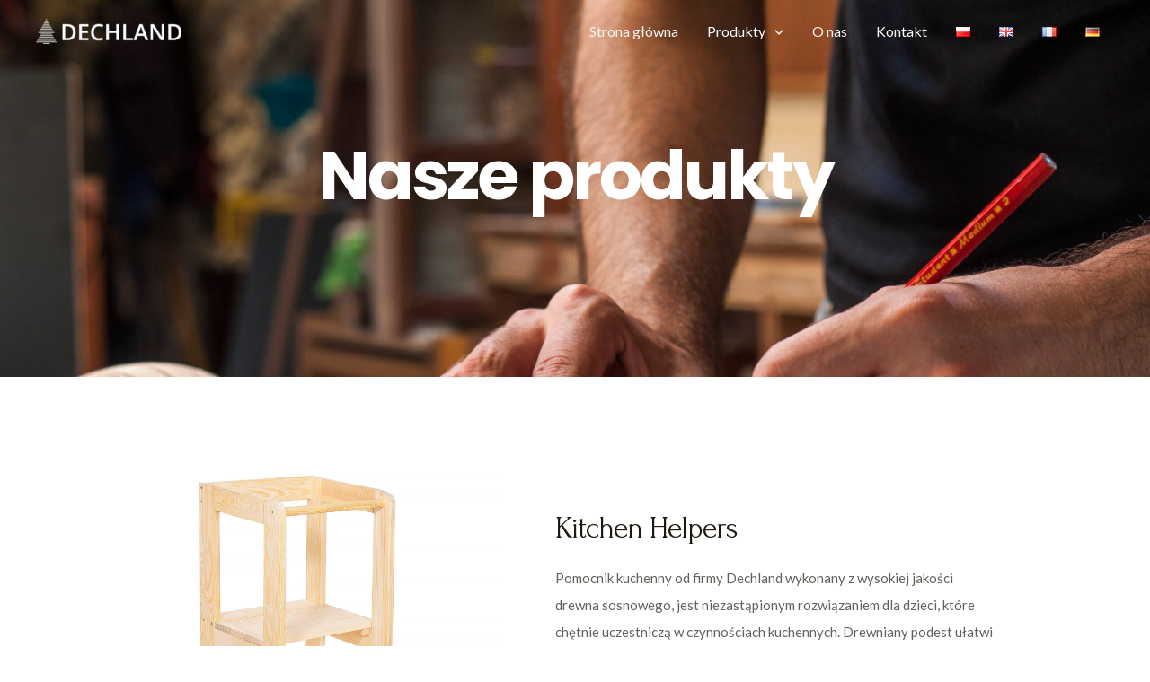

--- FILE ---
content_type: text/html; charset=UTF-8
request_url: https://dechland.pl/produkty/
body_size: 32007
content:
<!DOCTYPE html>
<html lang="pl-PL">
<head>
<meta charset="UTF-8">
<meta name="viewport" content="width=device-width, initial-scale=1">
<link rel="profile" href="https://gmpg.org/xfn/11">

<title>Produkty &#8211; Dechland</title>
<meta name='robots' content='max-image-preview:large' />
<link rel="alternate" href="https://dechland.pl/produkty/" hreflang="pl" />
<link rel="alternate" href="https://dechland.pl/en/products/" hreflang="en" />
<link rel="alternate" href="https://dechland.pl/fr/produits/" hreflang="fr" />
<link rel="alternate" href="https://dechland.pl/de/produkte/" hreflang="de" />
<link rel='dns-prefetch' href='//fonts.googleapis.com' />
<link rel="alternate" type="application/rss+xml" title="Dechland &raquo; Kanał z wpisami" href="https://dechland.pl/feed/" />
<link rel="alternate" type="application/rss+xml" title="Dechland &raquo; Kanał z komentarzami" href="https://dechland.pl/comments/feed/" />
<link rel="alternate" title="oEmbed (JSON)" type="application/json+oembed" href="https://dechland.pl/wp-json/oembed/1.0/embed?url=https%3A%2F%2Fdechland.pl%2Fprodukty%2F" />
<link rel="alternate" title="oEmbed (XML)" type="text/xml+oembed" href="https://dechland.pl/wp-json/oembed/1.0/embed?url=https%3A%2F%2Fdechland.pl%2Fprodukty%2F&#038;format=xml" />
<style id='wp-img-auto-sizes-contain-inline-css'>
img:is([sizes=auto i],[sizes^="auto," i]){contain-intrinsic-size:3000px 1500px}
/*# sourceURL=wp-img-auto-sizes-contain-inline-css */
</style>
<link rel='stylesheet' id='astra-theme-css-css' href='https://dechland.pl/wp-content/themes/astra/assets/css/minified/main.min.css?ver=3.9.4' media='all' />
<style id='astra-theme-css-inline-css'>
.ast-no-sidebar .entry-content .alignfull {margin-left: calc( -50vw + 50%);margin-right: calc( -50vw + 50%);max-width: 100vw;width: 100vw;}.ast-no-sidebar .entry-content .alignwide {margin-left: calc(-41vw + 50%);margin-right: calc(-41vw + 50%);max-width: unset;width: unset;}.ast-no-sidebar .entry-content .alignfull .alignfull,.ast-no-sidebar .entry-content .alignfull .alignwide,.ast-no-sidebar .entry-content .alignwide .alignfull,.ast-no-sidebar .entry-content .alignwide .alignwide,.ast-no-sidebar .entry-content .wp-block-column .alignfull,.ast-no-sidebar .entry-content .wp-block-column .alignwide{width: 100%;margin-left: auto;margin-right: auto;}.wp-block-gallery,.blocks-gallery-grid {margin: 0;}.wp-block-separator {max-width: 100px;}.wp-block-separator.is-style-wide,.wp-block-separator.is-style-dots {max-width: none;}.entry-content .has-2-columns .wp-block-column:first-child {padding-right: 10px;}.entry-content .has-2-columns .wp-block-column:last-child {padding-left: 10px;}@media (max-width: 782px) {.entry-content .wp-block-columns .wp-block-column {flex-basis: 100%;}.entry-content .has-2-columns .wp-block-column:first-child {padding-right: 0;}.entry-content .has-2-columns .wp-block-column:last-child {padding-left: 0;}}body .entry-content .wp-block-latest-posts {margin-left: 0;}body .entry-content .wp-block-latest-posts li {list-style: none;}.ast-no-sidebar .ast-container .entry-content .wp-block-latest-posts {margin-left: 0;}.ast-header-break-point .entry-content .alignwide {margin-left: auto;margin-right: auto;}.entry-content .blocks-gallery-item img {margin-bottom: auto;}.wp-block-pullquote {border-top: 4px solid #555d66;border-bottom: 4px solid #555d66;color: #40464d;}:root{--ast-container-default-xlg-padding:6.67em;--ast-container-default-lg-padding:5.67em;--ast-container-default-slg-padding:4.34em;--ast-container-default-md-padding:3.34em;--ast-container-default-sm-padding:6.67em;--ast-container-default-xs-padding:2.4em;--ast-container-default-xxs-padding:1.4em;}html{font-size:100%;}a,.page-title{color:var(--ast-global-color-0);}a:hover,a:focus{color:var(--ast-global-color-1);}body,button,input,select,textarea,.ast-button,.ast-custom-button{font-family:'Lato',sans-serif;font-weight:400;font-size:16px;font-size:1rem;line-height:1.7;}blockquote{color:var(--ast-global-color-3);}p,.entry-content p{margin-bottom:0;}h1,.entry-content h1,h2,.entry-content h2,h3,.entry-content h3,h4,.entry-content h4,h5,.entry-content h5,h6,.entry-content h6,.site-title,.site-title a{font-family:'Poppins',sans-serif;font-weight:700;text-transform:none;}.site-title{font-size:35px;font-size:2.1875rem;display:none;}header .custom-logo-link img{max-width:132px;}.astra-logo-svg{width:132px;}.ast-archive-description .ast-archive-title{font-size:40px;font-size:2.5rem;}.site-header .site-description{font-size:15px;font-size:0.9375rem;display:none;}.entry-title{font-size:30px;font-size:1.875rem;}h1,.entry-content h1{font-size:64px;font-size:4rem;font-weight:700;font-family:'Poppins',sans-serif;text-transform:none;}h2,.entry-content h2{font-size:30px;font-size:1.875rem;font-weight:700;font-family:'Poppins',sans-serif;text-transform:none;}h3,.entry-content h3{font-size:20px;font-size:1.25rem;font-weight:700;font-family:'Poppins',sans-serif;text-transform:none;}h4,.entry-content h4{font-size:35px;font-size:2.1875rem;line-height:1.25;font-weight:400;font-family:'Forum',display;text-transform:none;}h5,.entry-content h5{font-size:18px;font-size:1.125rem;font-weight:700;font-family:'Poppins',sans-serif;text-transform:none;}h6,.entry-content h6{font-size:15px;font-size:0.9375rem;font-weight:700;font-family:'Poppins',sans-serif;text-transform:none;}.ast-single-post .entry-title,.page-title{font-size:30px;font-size:1.875rem;}::selection{background-color:var(--ast-global-color-0);color:#000000;}body,h1,.entry-title a,.entry-content h1,h2,.entry-content h2,h3,.entry-content h3,h4,.entry-content h4,h5,.entry-content h5,h6,.entry-content h6{color:var(--ast-global-color-3);}.tagcloud a:hover,.tagcloud a:focus,.tagcloud a.current-item{color:#000000;border-color:var(--ast-global-color-0);background-color:var(--ast-global-color-0);}input:focus,input[type="text"]:focus,input[type="email"]:focus,input[type="url"]:focus,input[type="password"]:focus,input[type="reset"]:focus,input[type="search"]:focus,textarea:focus{border-color:var(--ast-global-color-0);}input[type="radio"]:checked,input[type=reset],input[type="checkbox"]:checked,input[type="checkbox"]:hover:checked,input[type="checkbox"]:focus:checked,input[type=range]::-webkit-slider-thumb{border-color:var(--ast-global-color-0);background-color:var(--ast-global-color-0);box-shadow:none;}.site-footer a:hover + .post-count,.site-footer a:focus + .post-count{background:var(--ast-global-color-0);border-color:var(--ast-global-color-0);}.single .nav-links .nav-previous,.single .nav-links .nav-next{color:var(--ast-global-color-0);}.entry-meta,.entry-meta *{line-height:1.45;color:var(--ast-global-color-0);}.entry-meta a:hover,.entry-meta a:hover *,.entry-meta a:focus,.entry-meta a:focus *,.page-links > .page-link,.page-links .page-link:hover,.post-navigation a:hover{color:var(--ast-global-color-1);}#cat option,.secondary .calendar_wrap thead a,.secondary .calendar_wrap thead a:visited{color:var(--ast-global-color-0);}.secondary .calendar_wrap #today,.ast-progress-val span{background:var(--ast-global-color-0);}.secondary a:hover + .post-count,.secondary a:focus + .post-count{background:var(--ast-global-color-0);border-color:var(--ast-global-color-0);}.calendar_wrap #today > a{color:#000000;}.page-links .page-link,.single .post-navigation a{color:var(--ast-global-color-0);}.ast-archive-title{color:var(--ast-global-color-2);}.widget-title{font-size:22px;font-size:1.375rem;color:var(--ast-global-color-2);}.ast-logo-title-inline .site-logo-img{padding-right:1em;}.site-logo-img img{ transition:all 0.2s linear;}.ast-page-builder-template .hentry {margin: 0;}.ast-page-builder-template .site-content > .ast-container {max-width: 100%;padding: 0;}.ast-page-builder-template .site-content #primary {padding: 0;margin: 0;}.ast-page-builder-template .no-results {text-align: center;margin: 4em auto;}.ast-page-builder-template .ast-pagination {padding: 2em;}.ast-page-builder-template .entry-header.ast-no-title.ast-no-thumbnail {margin-top: 0;}.ast-page-builder-template .entry-header.ast-header-without-markup {margin-top: 0;margin-bottom: 0;}.ast-page-builder-template .entry-header.ast-no-title.ast-no-meta {margin-bottom: 0;}.ast-page-builder-template.single .post-navigation {padding-bottom: 2em;}.ast-page-builder-template.single-post .site-content > .ast-container {max-width: 100%;}.ast-page-builder-template .entry-header {margin-top: 4em;margin-left: auto;margin-right: auto;padding-left: 20px;padding-right: 20px;}.single.ast-page-builder-template .entry-header {padding-left: 20px;padding-right: 20px;}.ast-page-builder-template .ast-archive-description {margin: 4em auto 0;padding-left: 20px;padding-right: 20px;}@media (max-width:921px){#ast-desktop-header{display:none;}}@media (min-width:921px){#ast-mobile-header{display:none;}}.wp-block-buttons.aligncenter{justify-content:center;}@media (max-width:921px){.ast-theme-transparent-header #primary,.ast-theme-transparent-header #secondary{padding:0;}}@media (max-width:921px){.ast-plain-container.ast-no-sidebar #primary{padding:0;}}.ast-plain-container.ast-no-sidebar #primary{margin-top:0;margin-bottom:0;}@media (min-width:1200px){.wp-block-group .has-background{padding:20px;}}@media (min-width:1200px){.wp-block-cover-image.alignwide .wp-block-cover__inner-container,.wp-block-cover.alignwide .wp-block-cover__inner-container,.wp-block-cover-image.alignfull .wp-block-cover__inner-container,.wp-block-cover.alignfull .wp-block-cover__inner-container{width:100%;}}.wp-block-columns{margin-bottom:unset;}.wp-block-image.size-full{margin:2rem 0;}.wp-block-separator.has-background{padding:0;}.wp-block-gallery{margin-bottom:1.6em;}.wp-block-group{padding-top:4em;padding-bottom:4em;}.wp-block-group__inner-container .wp-block-columns:last-child,.wp-block-group__inner-container :last-child,.wp-block-table table{margin-bottom:0;}.blocks-gallery-grid{width:100%;}.wp-block-navigation-link__content{padding:5px 0;}.wp-block-group .wp-block-group .has-text-align-center,.wp-block-group .wp-block-column .has-text-align-center{max-width:100%;}.has-text-align-center{margin:0 auto;}@media (max-width:1200px){.wp-block-group{padding:3em;}.wp-block-group .wp-block-group{padding:1.5em;}.wp-block-columns,.wp-block-column{margin:1rem 0;}}@media (min-width:921px){.wp-block-columns .wp-block-group{padding:2em;}}@media (max-width:544px){.wp-block-cover-image .wp-block-cover__inner-container,.wp-block-cover .wp-block-cover__inner-container{width:unset;}.wp-block-cover,.wp-block-cover-image{padding:2em 0;}.wp-block-group,.wp-block-cover{padding:2em;}.wp-block-media-text__media img,.wp-block-media-text__media video{width:unset;max-width:100%;}.wp-block-media-text.has-background .wp-block-media-text__content{padding:1em;}}.wp-block-image.aligncenter{margin-left:auto;margin-right:auto;}.wp-block-table.aligncenter{margin-left:auto;margin-right:auto;}@media (min-width:544px){.entry-content .wp-block-media-text.has-media-on-the-right .wp-block-media-text__content{padding:0 8% 0 0;}.entry-content .wp-block-media-text .wp-block-media-text__content{padding:0 0 0 8%;}.ast-plain-container .site-content .entry-content .has-custom-content-position.is-position-bottom-left > *,.ast-plain-container .site-content .entry-content .has-custom-content-position.is-position-bottom-right > *,.ast-plain-container .site-content .entry-content .has-custom-content-position.is-position-top-left > *,.ast-plain-container .site-content .entry-content .has-custom-content-position.is-position-top-right > *,.ast-plain-container .site-content .entry-content .has-custom-content-position.is-position-center-right > *,.ast-plain-container .site-content .entry-content .has-custom-content-position.is-position-center-left > *{margin:0;}}@media (max-width:544px){.entry-content .wp-block-media-text .wp-block-media-text__content{padding:8% 0;}.wp-block-media-text .wp-block-media-text__media img{width:auto;max-width:100%;}}.wp-block-button.is-style-outline .wp-block-button__link{border-color:var(--ast-global-color-0);}.wp-block-button.is-style-outline > .wp-block-button__link:not(.has-text-color),.wp-block-button.wp-block-button__link.is-style-outline:not(.has-text-color){color:var(--ast-global-color-0);}.wp-block-button.is-style-outline .wp-block-button__link:hover,.wp-block-button.is-style-outline .wp-block-button__link:focus{color:var(--ast-global-color-2) !important;background-color:var(--ast-global-color-1);border-color:var(--ast-global-color-1);}.post-page-numbers.current .page-link,.ast-pagination .page-numbers.current{color:#000000;border-color:var(--ast-global-color-0);background-color:var(--ast-global-color-0);border-radius:2px;}@media (min-width:544px){.entry-content > .alignleft{margin-right:20px;}.entry-content > .alignright{margin-left:20px;}}h1.widget-title{font-weight:700;}h2.widget-title{font-weight:700;}h3.widget-title{font-weight:700;}@media (max-width:921px){.ast-separate-container #primary,.ast-separate-container #secondary{padding:1.5em 0;}#primary,#secondary{padding:1.5em 0;margin:0;}.ast-left-sidebar #content > .ast-container{display:flex;flex-direction:column-reverse;width:100%;}.ast-separate-container .ast-article-post,.ast-separate-container .ast-article-single{padding:1.5em 2.14em;}.ast-author-box img.avatar{margin:20px 0 0 0;}}@media (min-width:922px){.ast-separate-container.ast-right-sidebar #primary,.ast-separate-container.ast-left-sidebar #primary{border:0;}.search-no-results.ast-separate-container #primary{margin-bottom:4em;}}.elementor-button-wrapper .elementor-button{border-style:solid;text-decoration:none;border-top-width:0;border-right-width:0;border-left-width:0;border-bottom-width:0;}body .elementor-button.elementor-size-sm,body .elementor-button.elementor-size-xs,body .elementor-button.elementor-size-md,body .elementor-button.elementor-size-lg,body .elementor-button.elementor-size-xl,body .elementor-button{border-radius:4px;padding-top:17px;padding-right:40px;padding-bottom:17px;padding-left:40px;}@media (max-width:921px){.elementor-button-wrapper .elementor-button.elementor-size-sm,.elementor-button-wrapper .elementor-button.elementor-size-xs,.elementor-button-wrapper .elementor-button.elementor-size-md,.elementor-button-wrapper .elementor-button.elementor-size-lg,.elementor-button-wrapper .elementor-button.elementor-size-xl,.elementor-button-wrapper .elementor-button{padding-top:16px;padding-right:32px;padding-bottom:16px;padding-left:32px;}}@media (max-width:544px){.elementor-button-wrapper .elementor-button.elementor-size-sm,.elementor-button-wrapper .elementor-button.elementor-size-xs,.elementor-button-wrapper .elementor-button.elementor-size-md,.elementor-button-wrapper .elementor-button.elementor-size-lg,.elementor-button-wrapper .elementor-button.elementor-size-xl,.elementor-button-wrapper .elementor-button{padding-top:15px;padding-right:28px;padding-bottom:15px;padding-left:28px;}}.elementor-button-wrapper .elementor-button{border-color:var(--ast-global-color-0);background-color:var(--ast-global-color-0);}.elementor-button-wrapper .elementor-button:hover,.elementor-button-wrapper .elementor-button:focus{color:var(--ast-global-color-2);background-color:var(--ast-global-color-1);border-color:var(--ast-global-color-1);}.wp-block-button .wp-block-button__link ,.elementor-button-wrapper .elementor-button,.elementor-button-wrapper .elementor-button:visited{color:var(--ast-global-color-2);}.elementor-button-wrapper .elementor-button{font-family:inherit;font-weight:400;line-height:1;text-transform:none;}body .elementor-button.elementor-size-sm,body .elementor-button.elementor-size-xs,body .elementor-button.elementor-size-md,body .elementor-button.elementor-size-lg,body .elementor-button.elementor-size-xl,body .elementor-button{font-size:14px;font-size:0.875rem;}.wp-block-button .wp-block-button__link:hover,.wp-block-button .wp-block-button__link:focus{color:var(--ast-global-color-2);background-color:var(--ast-global-color-1);border-color:var(--ast-global-color-1);}.elementor-widget-heading h4.elementor-heading-title{line-height:1.25;}.wp-block-button .wp-block-button__link{border-color:var(--ast-global-color-0);background-color:var(--ast-global-color-0);color:var(--ast-global-color-2);font-family:inherit;font-weight:400;line-height:1;text-transform:none;font-size:14px;font-size:0.875rem;border-radius:4px;padding-top:17px;padding-right:40px;padding-bottom:17px;padding-left:40px;}@media (max-width:921px){.wp-block-button .wp-block-button__link{font-size:16px;font-size:1rem;padding-top:16px;padding-right:32px;padding-bottom:16px;padding-left:32px;}}@media (max-width:544px){.wp-block-button .wp-block-button__link{font-size:14px;font-size:0.875rem;padding-top:15px;padding-right:28px;padding-bottom:15px;padding-left:28px;}}.menu-toggle,button,.ast-button,.ast-custom-button,.button,input#submit,input[type="button"],input[type="submit"],input[type="reset"],form[CLASS*="wp-block-search__"].wp-block-search .wp-block-search__inside-wrapper .wp-block-search__button,body .wp-block-file .wp-block-file__button{border-style:solid;border-top-width:0;border-right-width:0;border-left-width:0;border-bottom-width:0;color:var(--ast-global-color-2);border-color:var(--ast-global-color-0);background-color:var(--ast-global-color-0);border-radius:4px;padding-top:17px;padding-right:40px;padding-bottom:17px;padding-left:40px;font-family:inherit;font-weight:400;font-size:14px;font-size:0.875rem;line-height:1;text-transform:none;}button:focus,.menu-toggle:hover,button:hover,.ast-button:hover,.ast-custom-button:hover .button:hover,.ast-custom-button:hover ,input[type=reset]:hover,input[type=reset]:focus,input#submit:hover,input#submit:focus,input[type="button"]:hover,input[type="button"]:focus,input[type="submit"]:hover,input[type="submit"]:focus,form[CLASS*="wp-block-search__"].wp-block-search .wp-block-search__inside-wrapper .wp-block-search__button:hover,form[CLASS*="wp-block-search__"].wp-block-search .wp-block-search__inside-wrapper .wp-block-search__button:focus,body .wp-block-file .wp-block-file__button:hover,body .wp-block-file .wp-block-file__button:focus{color:var(--ast-global-color-2);background-color:var(--ast-global-color-1);border-color:var(--ast-global-color-1);}@media (min-width:544px){.ast-container{max-width:100%;}}@media (max-width:544px){.ast-separate-container .ast-article-post,.ast-separate-container .ast-article-single,.ast-separate-container .comments-title,.ast-separate-container .ast-archive-description{padding:1.5em 1em;}.ast-separate-container #content .ast-container{padding-left:0.54em;padding-right:0.54em;}.ast-separate-container .ast-comment-list li.depth-1{padding:1.5em 1em;margin-bottom:1.5em;}.ast-separate-container .ast-comment-list .bypostauthor{padding:.5em;}.ast-search-menu-icon.ast-dropdown-active .search-field{width:170px;}.menu-toggle,button,.ast-button,.button,input#submit,input[type="button"],input[type="submit"],input[type="reset"]{padding-top:15px;padding-right:28px;padding-bottom:15px;padding-left:28px;font-size:14px;font-size:0.875rem;}}@media (max-width:921px){.menu-toggle,button,.ast-button,.button,input#submit,input[type="button"],input[type="submit"],input[type="reset"]{padding-top:16px;padding-right:32px;padding-bottom:16px;padding-left:32px;font-size:16px;font-size:1rem;}.ast-mobile-header-stack .main-header-bar .ast-search-menu-icon{display:inline-block;}.ast-header-break-point.ast-header-custom-item-outside .ast-mobile-header-stack .main-header-bar .ast-search-icon{margin:0;}.ast-comment-avatar-wrap img{max-width:2.5em;}.ast-separate-container .ast-comment-list li.depth-1{padding:1.5em 2.14em;}.ast-separate-container .comment-respond{padding:2em 2.14em;}.ast-comment-meta{padding:0 1.8888em 1.3333em;}}body,.ast-separate-container{background-color:var(--ast-global-color-5);;background-image:none;;}.entry-content > .wp-block-group,.entry-content > .wp-block-media-text,.entry-content > .wp-block-cover,.entry-content > .wp-block-columns{max-width:58em;width:calc(100% - 4em);margin-left:auto;margin-right:auto;}.entry-content [class*="__inner-container"] > .alignfull{max-width:100%;margin-left:0;margin-right:0;}.entry-content [class*="__inner-container"] > *:not(.alignwide):not(.alignfull):not(.alignleft):not(.alignright){margin-left:auto;margin-right:auto;}.entry-content [class*="__inner-container"] > *:not(.alignwide):not(p):not(.alignfull):not(.alignleft):not(.alignright):not(.is-style-wide):not(iframe){max-width:50rem;width:100%;}@media (min-width:921px){.entry-content > .wp-block-group.alignwide.has-background,.entry-content > .wp-block-group.alignfull.has-background,.entry-content > .wp-block-cover.alignwide,.entry-content > .wp-block-cover.alignfull,.entry-content > .wp-block-columns.has-background.alignwide,.entry-content > .wp-block-columns.has-background.alignfull{margin-top:0;margin-bottom:0;padding:6em 4em;}.entry-content > .wp-block-columns.has-background{margin-bottom:0;}}@media (min-width:1200px){.entry-content .alignfull p{max-width:1200px;}.entry-content .alignfull{max-width:100%;width:100%;}.ast-page-builder-template .entry-content .alignwide,.entry-content [class*="__inner-container"] > .alignwide{max-width:1200px;margin-left:0;margin-right:0;}.entry-content .alignfull [class*="__inner-container"] > .alignwide{max-width:80rem;}}@media (min-width:545px){.site-main .entry-content > .alignwide{margin:0 auto;}.wp-block-group.has-background,.entry-content > .wp-block-cover,.entry-content > .wp-block-columns.has-background{padding:4em;margin-top:0;margin-bottom:0;}.entry-content .wp-block-media-text.alignfull .wp-block-media-text__content,.entry-content .wp-block-media-text.has-background .wp-block-media-text__content{padding:0 8%;}}@media (max-width:921px){.site-title{display:none;}.ast-archive-description .ast-archive-title{font-size:40px;}.site-header .site-description{display:none;}.entry-title{font-size:30px;}h1,.entry-content h1{font-size:30px;}h2,.entry-content h2{font-size:25px;}h3,.entry-content h3{font-size:20px;}h4,.entry-content h4{font-size:35px;font-size:2.1875rem;}.ast-single-post .entry-title,.page-title{font-size:30px;}.astra-logo-svg{width:93px;}header .custom-logo-link img,.ast-header-break-point .site-logo-img .custom-mobile-logo-link img{max-width:93px;}}@media (max-width:544px){.site-title{display:none;}.ast-archive-description .ast-archive-title{font-size:40px;}.site-header .site-description{display:none;}.entry-title{font-size:30px;}h1,.entry-content h1{font-size:30px;}h2,.entry-content h2{font-size:25px;}h3,.entry-content h3{font-size:20px;}h4,.entry-content h4{font-size:24px;font-size:1.5rem;}.ast-single-post .entry-title,.page-title{font-size:30px;}header .custom-logo-link img,.ast-header-break-point .site-branding img,.ast-header-break-point .custom-logo-link img{max-width:93px;}.astra-logo-svg{width:93px;}.ast-header-break-point .site-logo-img .custom-mobile-logo-link img{max-width:93px;}}@media (max-width:921px){html{font-size:91.2%;}}@media (max-width:544px){html{font-size:91.2%;}}@media (min-width:922px){.ast-container{max-width:1240px;}}@media (min-width:922px){.site-content .ast-container{display:flex;}}@media (max-width:921px){.site-content .ast-container{flex-direction:column;}}@media (min-width:922px){.main-header-menu .sub-menu .menu-item.ast-left-align-sub-menu:hover > .sub-menu,.main-header-menu .sub-menu .menu-item.ast-left-align-sub-menu.focus > .sub-menu{margin-left:-0px;}}.ast-theme-transparent-header .ast-header-search .astra-search-icon,.ast-theme-transparent-header .ast-header-search .search-field::placeholder,.ast-theme-transparent-header .ast-header-search .ast-icon{color:#ffffff;}.ast-theme-transparent-header [data-section="section-header-mobile-trigger"] .ast-button-wrap .mobile-menu-toggle-icon .ast-mobile-svg{fill:#ffffff;}.ast-theme-transparent-header [data-section="section-header-mobile-trigger"] .ast-button-wrap .mobile-menu-wrap .mobile-menu{color:#ffffff;}.ast-theme-transparent-header [data-section="section-header-mobile-trigger"] .ast-button-wrap .ast-mobile-menu-trigger-fill{background:var(--ast-global-color-0);}.ast-theme-transparent-header [data-section="section-header-mobile-trigger"] .ast-button-wrap .ast-mobile-menu-trigger-fill,.ast-theme-transparent-header [data-section="section-header-mobile-trigger"] .ast-button-wrap .ast-mobile-menu-trigger-minimal{color:#ffffff;border:none;}.footer-widget-area[data-section^="section-fb-html-"] .ast-builder-html-element{text-align:center;}.wp-block-search {margin-bottom: 20px;}.wp-block-site-tagline {margin-top: 20px;}form.wp-block-search .wp-block-search__input,.wp-block-search.wp-block-search__button-inside .wp-block-search__inside-wrapper {border-color: #eaeaea;background: #fafafa;}.wp-block-search.wp-block-search__button-inside .wp-block-search__inside-wrapper .wp-block-search__input:focus,.wp-block-loginout input:focus {outline: thin dotted;}.wp-block-loginout input:focus {border-color: transparent;} form.wp-block-search .wp-block-search__inside-wrapper .wp-block-search__input {padding: 12px;}form.wp-block-search .wp-block-search__button svg {fill: currentColor;width: 20px;height: 20px;}.wp-block-loginout p label {display: block;}.wp-block-loginout p:not(.login-remember):not(.login-submit) input {width: 100%;}.wp-block-loginout .login-remember input {width: 1.1rem;height: 1.1rem;margin: 0 5px 4px 0;vertical-align: middle;}blockquote,cite {font-style: initial;}.wp-block-file {display: flex;align-items: center;flex-wrap: wrap;justify-content: space-between;}.wp-block-pullquote {border: none;}.wp-block-pullquote blockquote::before {content: "\201D";font-family: "Helvetica",sans-serif;display: flex;transform: rotate( 180deg );font-size: 6rem;font-style: normal;line-height: 1;font-weight: bold;align-items: center;justify-content: center;}.has-text-align-right > blockquote::before {justify-content: flex-start;}.has-text-align-left > blockquote::before {justify-content: flex-end;}figure.wp-block-pullquote.is-style-solid-color blockquote {max-width: 100%;text-align: inherit;}blockquote {padding: 0 1.2em 1.2em;}.wp-block-button__link {border: 2px solid currentColor;}body .wp-block-file .wp-block-file__button {text-decoration: none;}ul.wp-block-categories-list.wp-block-categories,ul.wp-block-archives-list.wp-block-archives {list-style-type: none;}ul,ol {margin-left: 20px;}figure.alignright figcaption {text-align: right;}:root .has-ast-global-color-0-color{color:var(--ast-global-color-0);}:root .has-ast-global-color-0-background-color{background-color:var(--ast-global-color-0);}:root .wp-block-button .has-ast-global-color-0-color{color:var(--ast-global-color-0);}:root .wp-block-button .has-ast-global-color-0-background-color{background-color:var(--ast-global-color-0);}:root .has-ast-global-color-1-color{color:var(--ast-global-color-1);}:root .has-ast-global-color-1-background-color{background-color:var(--ast-global-color-1);}:root .wp-block-button .has-ast-global-color-1-color{color:var(--ast-global-color-1);}:root .wp-block-button .has-ast-global-color-1-background-color{background-color:var(--ast-global-color-1);}:root .has-ast-global-color-2-color{color:var(--ast-global-color-2);}:root .has-ast-global-color-2-background-color{background-color:var(--ast-global-color-2);}:root .wp-block-button .has-ast-global-color-2-color{color:var(--ast-global-color-2);}:root .wp-block-button .has-ast-global-color-2-background-color{background-color:var(--ast-global-color-2);}:root .has-ast-global-color-3-color{color:var(--ast-global-color-3);}:root .has-ast-global-color-3-background-color{background-color:var(--ast-global-color-3);}:root .wp-block-button .has-ast-global-color-3-color{color:var(--ast-global-color-3);}:root .wp-block-button .has-ast-global-color-3-background-color{background-color:var(--ast-global-color-3);}:root .has-ast-global-color-4-color{color:var(--ast-global-color-4);}:root .has-ast-global-color-4-background-color{background-color:var(--ast-global-color-4);}:root .wp-block-button .has-ast-global-color-4-color{color:var(--ast-global-color-4);}:root .wp-block-button .has-ast-global-color-4-background-color{background-color:var(--ast-global-color-4);}:root .has-ast-global-color-5-color{color:var(--ast-global-color-5);}:root .has-ast-global-color-5-background-color{background-color:var(--ast-global-color-5);}:root .wp-block-button .has-ast-global-color-5-color{color:var(--ast-global-color-5);}:root .wp-block-button .has-ast-global-color-5-background-color{background-color:var(--ast-global-color-5);}:root .has-ast-global-color-6-color{color:var(--ast-global-color-6);}:root .has-ast-global-color-6-background-color{background-color:var(--ast-global-color-6);}:root .wp-block-button .has-ast-global-color-6-color{color:var(--ast-global-color-6);}:root .wp-block-button .has-ast-global-color-6-background-color{background-color:var(--ast-global-color-6);}:root .has-ast-global-color-7-color{color:var(--ast-global-color-7);}:root .has-ast-global-color-7-background-color{background-color:var(--ast-global-color-7);}:root .wp-block-button .has-ast-global-color-7-color{color:var(--ast-global-color-7);}:root .wp-block-button .has-ast-global-color-7-background-color{background-color:var(--ast-global-color-7);}:root .has-ast-global-color-8-color{color:var(--ast-global-color-8);}:root .has-ast-global-color-8-background-color{background-color:var(--ast-global-color-8);}:root .wp-block-button .has-ast-global-color-8-color{color:var(--ast-global-color-8);}:root .wp-block-button .has-ast-global-color-8-background-color{background-color:var(--ast-global-color-8);}:root{--ast-global-color-0:#F9C349;--ast-global-color-1:#FFB100;--ast-global-color-2:#1E1810;--ast-global-color-3:#62615C;--ast-global-color-4:#F8F7F3;--ast-global-color-5:#FFFFFF;--ast-global-color-6:#000000;--ast-global-color-7:#4B4F58;--ast-global-color-8:#F6F7F8;}:root {--ast-border-color : #dddddd;}.ast-theme-transparent-header #masthead .site-logo-img .transparent-custom-logo .astra-logo-svg{width:162px;}.ast-theme-transparent-header #masthead .site-logo-img .transparent-custom-logo img{ max-width:162px;}@media (max-width:921px){.ast-theme-transparent-header #masthead .site-logo-img .transparent-custom-logo .astra-logo-svg{width:60px;}.ast-theme-transparent-header #masthead .site-logo-img .transparent-custom-logo img{ max-width:60px;}}@media (max-width:543px){.ast-theme-transparent-header #masthead .site-logo-img .transparent-custom-logo .astra-logo-svg{width:50px;}.ast-theme-transparent-header #masthead .site-logo-img .transparent-custom-logo img{ max-width:50px;}}@media (min-width:921px){.ast-theme-transparent-header #masthead{position:absolute;left:0;right:0;}.ast-theme-transparent-header .main-header-bar,.ast-theme-transparent-header.ast-header-break-point .main-header-bar{background:none;}body.elementor-editor-active.ast-theme-transparent-header #masthead,.fl-builder-edit .ast-theme-transparent-header #masthead,body.vc_editor.ast-theme-transparent-header #masthead,body.brz-ed.ast-theme-transparent-header #masthead{z-index:0;}.ast-header-break-point.ast-replace-site-logo-transparent.ast-theme-transparent-header .custom-mobile-logo-link{display:none;}.ast-header-break-point.ast-replace-site-logo-transparent.ast-theme-transparent-header .transparent-custom-logo{display:inline-block;}.ast-theme-transparent-header .ast-above-header,.ast-theme-transparent-header .ast-above-header.ast-above-header-bar{background-image:none;background-color:transparent;}.ast-theme-transparent-header .ast-below-header{background-image:none;background-color:transparent;}}.ast-theme-transparent-header .site-title a,.ast-theme-transparent-header .site-title a:focus,.ast-theme-transparent-header .site-title a:hover,.ast-theme-transparent-header .site-title a:visited{color:var(--ast-global-color-5);}.ast-theme-transparent-header .site-header .site-description{color:var(--ast-global-color-5);}.ast-theme-transparent-header .ast-builder-menu .main-header-menu,.ast-theme-transparent-header .ast-builder-menu .main-header-menu .sub-menu,.ast-theme-transparent-header .ast-builder-menu .main-header-menu,.ast-theme-transparent-header.ast-header-break-point .ast-builder-menu .main-header-bar-wrap .main-header-menu,.ast-flyout-menu-enable.ast-header-break-point.ast-theme-transparent-header .main-header-bar-navigation .site-navigation,.ast-fullscreen-menu-enable.ast-header-break-point.ast-theme-transparent-header .main-header-bar-navigation .site-navigation,.ast-flyout-above-menu-enable.ast-header-break-point.ast-theme-transparent-header .ast-above-header-navigation-wrap .ast-above-header-navigation,.ast-flyout-below-menu-enable.ast-header-break-point.ast-theme-transparent-header .ast-below-header-navigation-wrap .ast-below-header-actual-nav,.ast-fullscreen-above-menu-enable.ast-header-break-point.ast-theme-transparent-header .ast-above-header-navigation-wrap,.ast-fullscreen-below-menu-enable.ast-header-break-point.ast-theme-transparent-header .ast-below-header-navigation-wrap,.ast-theme-transparent-header .main-header-menu .menu-link{background-color:rgba(255,255,255,0);}.ast-theme-transparent-header .ast-builder-menu .main-header-menu .menu-item .sub-menu,.ast-header-break-point.ast-flyout-menu-enable.ast-header-break-point .ast-builder-menu .main-header-bar-navigation .main-header-menu .menu-item .sub-menu,.ast-header-break-point.ast-flyout-menu-enable.ast-header-break-point .ast-builder-menu .main-header-bar-navigation [CLASS*="ast-builder-menu-"] .main-header-menu .menu-item .sub-menu,.ast-theme-transparent-header .ast-builder-menu .main-header-menu .menu-item .sub-menu .menu-link,.ast-header-break-point.ast-flyout-menu-enable.ast-header-break-point .ast-builder-menu .main-header-bar-navigation .main-header-menu .menu-item .sub-menu .menu-link,.ast-header-break-point.ast-flyout-menu-enable.ast-header-break-point .ast-builder-menu .main-header-bar-navigation [CLASS*="ast-builder-menu-"] .main-header-menu .menu-item .sub-menu .menu-link,.ast-theme-transparent-header .main-header-menu .menu-item .sub-menu .menu-link,.ast-header-break-point.ast-flyout-menu-enable.ast-header-break-point .main-header-bar-navigation .main-header-menu .menu-item .sub-menu .menu-link,.ast-theme-transparent-header .main-header-menu .menu-item .sub-menu,.ast-header-break-point.ast-flyout-menu-enable.ast-header-break-point .main-header-bar-navigation .main-header-menu .menu-item .sub-menu{background-color:var(--ast-global-color-5);}.ast-theme-transparent-header .ast-builder-menu .main-header-menu .menu-item .sub-menu .menu-item .menu-link,.ast-theme-transparent-header .ast-builder-menu .main-header-menu .menu-item .sub-menu .menu-item > .ast-menu-toggle,.ast-theme-transparent-header .main-header-menu .menu-item .sub-menu .menu-link,.ast-header-break-point.ast-flyout-menu-enable.ast-header-break-point .main-header-bar-navigation .main-header-menu .menu-item .sub-menu .menu-link{color:var(--ast-global-color-7);}.ast-theme-transparent-header .ast-builder-menu .main-header-menu,.ast-theme-transparent-header .ast-builder-menu .main-header-menu .menu-link,.ast-theme-transparent-header [CLASS*="ast-builder-menu-"] .main-header-menu .menu-item > .menu-link,.ast-theme-transparent-header .ast-masthead-custom-menu-items,.ast-theme-transparent-header .ast-masthead-custom-menu-items a,.ast-theme-transparent-header .ast-builder-menu .main-header-menu .menu-item > .ast-menu-toggle,.ast-theme-transparent-header .ast-builder-menu .main-header-menu .menu-item > .ast-menu-toggle,.ast-theme-transparent-header .ast-above-header-navigation a,.ast-header-break-point.ast-theme-transparent-header .ast-above-header-navigation a,.ast-header-break-point.ast-theme-transparent-header .ast-above-header-navigation > ul.ast-above-header-menu > .menu-item-has-children:not(.current-menu-item) > .ast-menu-toggle,.ast-theme-transparent-header .ast-below-header-menu,.ast-theme-transparent-header .ast-below-header-menu a,.ast-header-break-point.ast-theme-transparent-header .ast-below-header-menu a,.ast-header-break-point.ast-theme-transparent-header .ast-below-header-menu,.ast-theme-transparent-header .main-header-menu .menu-link{color:var(--ast-global-color-4);}.ast-theme-transparent-header .ast-builder-menu .main-header-menu .menu-item:hover > .menu-link,.ast-theme-transparent-header .ast-builder-menu .main-header-menu .menu-item:hover > .ast-menu-toggle,.ast-theme-transparent-header .ast-builder-menu .main-header-menu .ast-masthead-custom-menu-items a:hover,.ast-theme-transparent-header .ast-builder-menu .main-header-menu .focus > .menu-link,.ast-theme-transparent-header .ast-builder-menu .main-header-menu .focus > .ast-menu-toggle,.ast-theme-transparent-header .ast-builder-menu .main-header-menu .current-menu-item > .menu-link,.ast-theme-transparent-header .ast-builder-menu .main-header-menu .current-menu-ancestor > .menu-link,.ast-theme-transparent-header .ast-builder-menu .main-header-menu .current-menu-item > .ast-menu-toggle,.ast-theme-transparent-header .ast-builder-menu .main-header-menu .current-menu-ancestor > .ast-menu-toggle,.ast-theme-transparent-header [CLASS*="ast-builder-menu-"] .main-header-menu .current-menu-item > .menu-link,.ast-theme-transparent-header [CLASS*="ast-builder-menu-"] .main-header-menu .current-menu-ancestor > .menu-link,.ast-theme-transparent-header [CLASS*="ast-builder-menu-"] .main-header-menu .current-menu-item > .ast-menu-toggle,.ast-theme-transparent-header [CLASS*="ast-builder-menu-"] .main-header-menu .current-menu-ancestor > .ast-menu-toggle,.ast-theme-transparent-header .main-header-menu .menu-item:hover > .menu-link,.ast-theme-transparent-header .main-header-menu .current-menu-item > .menu-link,.ast-theme-transparent-header .main-header-menu .current-menu-ancestor > .menu-link{color:var(--ast-global-color-5);}@media (max-width:921px){.ast-theme-transparent-header #masthead{position:absolute;left:0;right:0;}.ast-theme-transparent-header .main-header-bar,.ast-theme-transparent-header.ast-header-break-point .main-header-bar{background:none;}body.elementor-editor-active.ast-theme-transparent-header #masthead,.fl-builder-edit .ast-theme-transparent-header #masthead,body.vc_editor.ast-theme-transparent-header #masthead,body.brz-ed.ast-theme-transparent-header #masthead{z-index:0;}.ast-header-break-point.ast-replace-site-logo-transparent.ast-theme-transparent-header .custom-mobile-logo-link{display:none;}.ast-header-break-point.ast-replace-site-logo-transparent.ast-theme-transparent-header .transparent-custom-logo{display:inline-block;}.ast-theme-transparent-header .ast-above-header,.ast-theme-transparent-header .ast-above-header.ast-above-header-bar{background-image:none;background-color:transparent;}.ast-theme-transparent-header .ast-below-header{background-image:none;background-color:transparent;}}@media (max-width:921px){.ast-theme-transparent-header .site-title a,.ast-theme-transparent-header .site-title a:focus,.ast-theme-transparent-header .site-title a:hover,.ast-theme-transparent-header .site-title a:visited,.ast-theme-transparent-header .ast-builder-layout-element .ast-site-identity .site-title a,.ast-theme-transparent-header .ast-builder-layout-element .ast-site-identity .site-title a:hover,.ast-theme-transparent-header .ast-builder-layout-element .ast-site-identity .site-title a:focus,.ast-theme-transparent-header .ast-builder-layout-element .ast-site-identity .site-title a:visited{color:#ffffff;}.ast-theme-transparent-header .site-header .site-description{color:#ffffff;}.ast-theme-transparent-header.ast-header-break-point .ast-builder-menu .main-header-menu,.ast-theme-transparent-header.ast-header-break-point .ast-builder-menu.main-header-menu .sub-menu,.ast-theme-transparent-header.ast-header-break-point .ast-builder-menu.main-header-menu,.ast-theme-transparent-header.ast-header-break-point .ast-builder-menu .main-header-bar-wrap .main-header-menu,.ast-flyout-menu-enable.ast-header-break-point.ast-theme-transparent-header .main-header-bar-navigation .site-navigation,.ast-fullscreen-menu-enable.ast-header-break-point.ast-theme-transparent-header .main-header-bar-navigation .site-navigation,.ast-flyout-above-menu-enable.ast-header-break-point.ast-theme-transparent-header .ast-above-header-navigation-wrap .ast-above-header-navigation,.ast-flyout-below-menu-enable.ast-header-break-point.ast-theme-transparent-header .ast-below-header-navigation-wrap .ast-below-header-actual-nav,.ast-fullscreen-above-menu-enable.ast-header-break-point.ast-theme-transparent-header .ast-above-header-navigation-wrap,.ast-fullscreen-below-menu-enable.ast-header-break-point.ast-theme-transparent-header .ast-below-header-navigation-wrap,.ast-theme-transparent-header .main-header-menu .menu-link{background-color:#ffffff;}.ast-theme-transparent-header .ast-builder-menu .main-header-menu,.ast-theme-transparent-header .ast-builder-menu .main-header-menu .menu-link,.ast-theme-transparent-header [CLASS*="ast-builder-menu-"] .main-header-menu .menu-item > .menu-link,.ast-theme-transparent-header .ast-masthead-custom-menu-items,.ast-theme-transparent-header .ast-masthead-custom-menu-items a,.ast-theme-transparent-header .ast-builder-menu .main-header-menu .menu-item > .ast-menu-toggle,.ast-theme-transparent-header .ast-builder-menu .main-header-menu .menu-item > .ast-menu-toggle,.ast-theme-transparent-header .main-header-menu .menu-link{color:#000000;}.ast-theme-transparent-header .ast-builder-menu .main-header-menu .menu-item:hover > .menu-link,.ast-theme-transparent-header .ast-builder-menu .main-header-menu .menu-item:hover > .ast-menu-toggle,.ast-theme-transparent-header .ast-builder-menu .main-header-menu .ast-masthead-custom-menu-items a:hover,.ast-theme-transparent-header .ast-builder-menu .main-header-menu .focus > .menu-link,.ast-theme-transparent-header .ast-builder-menu .main-header-menu .focus > .ast-menu-toggle,.ast-theme-transparent-header .ast-builder-menu .main-header-menu .current-menu-item > .menu-link,.ast-theme-transparent-header .ast-builder-menu .main-header-menu .current-menu-ancestor > .menu-link,.ast-theme-transparent-header .ast-builder-menu .main-header-menu .current-menu-item > .ast-menu-toggle,.ast-theme-transparent-header .ast-builder-menu .main-header-menu .current-menu-ancestor > .ast-menu-toggle,.ast-theme-transparent-header [CLASS*="ast-builder-menu-"] .main-header-menu .current-menu-item > .menu-link,.ast-theme-transparent-header [CLASS*="ast-builder-menu-"] .main-header-menu .current-menu-ancestor > .menu-link,.ast-theme-transparent-header [CLASS*="ast-builder-menu-"] .main-header-menu .current-menu-item > .ast-menu-toggle,.ast-theme-transparent-header [CLASS*="ast-builder-menu-"] .main-header-menu .current-menu-ancestor > .ast-menu-toggle,.ast-theme-transparent-header .main-header-menu .menu-item:hover > .menu-link,.ast-theme-transparent-header .main-header-menu .current-menu-item > .menu-link,.ast-theme-transparent-header .main-header-menu .current-menu-ancestor > .menu-link{color:var(--ast-global-color-0);}}@media (max-width:544px){.ast-theme-transparent-header .site-title a,.ast-theme-transparent-header .site-title a:focus,.ast-theme-transparent-header .site-title a:hover,.ast-theme-transparent-header .site-title a:visited,.ast-theme-transparent-header .ast-builder-layout-element .ast-site-identity .site-title a,.ast-theme-transparent-header .ast-builder-layout-element .ast-site-identity .site-title a:hover,.ast-theme-transparent-header .ast-builder-layout-element .ast-site-identity .site-title a:focus,.ast-theme-transparent-header .ast-builder-layout-element .ast-site-identity .site-title a:visited{color:#ffffff;}.ast-theme-transparent-header .site-header .site-description{color:#ffffff;}.ast-theme-transparent-header.ast-header-break-point .ast-builder-menu .main-header-menu,.ast-theme-transparent-header.ast-header-break-point .ast-builder-menu.main-header-menu .sub-menu,.ast-theme-transparent-header.ast-header-break-point .ast-builder-menu.main-header-menu,.ast-theme-transparent-header.ast-header-break-point .ast-builder-menu .main-header-bar-wrap .main-header-menu,.ast-flyout-menu-enable.ast-header-break-point.ast-theme-transparent-header .main-header-bar-navigation .site-navigation,.ast-fullscreen-menu-enable.ast-header-break-point.ast-theme-transparent-header .main-header-bar-navigation .site-navigation,.ast-flyout-above-menu-enable.ast-header-break-point.ast-theme-transparent-header .ast-above-header-navigation-wrap .ast-above-header-navigation,.ast-flyout-below-menu-enable.ast-header-break-point.ast-theme-transparent-header .ast-below-header-navigation-wrap .ast-below-header-actual-nav,.ast-fullscreen-above-menu-enable.ast-header-break-point.ast-theme-transparent-header .ast-above-header-navigation-wrap,.ast-fullscreen-below-menu-enable.ast-header-break-point.ast-theme-transparent-header .ast-below-header-navigation-wrap,.ast-theme-transparent-header .main-header-menu .menu-link{background-color:#ffffff;}.ast-theme-transparent-header .ast-builder-menu .main-header-menu,.ast-theme-transparent-header .ast-builder-menu .main-header-menu .menu-item > .menu-link,.ast-theme-transparent-header .ast-builder-menu .main-header-menu .menu-link,.ast-theme-transparent-header .ast-masthead-custom-menu-items,.ast-theme-transparent-header .ast-masthead-custom-menu-items a,.ast-theme-transparent-header .ast-builder-menu .main-header-menu .menu-item > .ast-menu-toggle,.ast-theme-transparent-header .ast-builder-menu .main-header-menu .menu-item > .ast-menu-toggle,.ast-theme-transparent-header .main-header-menu .menu-link{color:#000000;}.ast-theme-transparent-header .ast-builder-menu .main-header-menu .menu-item:hover > .menu-link,.ast-theme-transparent-header .ast-builder-menu .main-header-menu .menu-item:hover > .ast-menu-toggle,.ast-theme-transparent-header .ast-builder-menu .main-header-menu .ast-masthead-custom-menu-items a:hover,.ast-theme-transparent-header .ast-builder-menu .main-header-menu .focus > .menu-link,.ast-theme-transparent-header .ast-builder-menu .main-header-menu .focus > .ast-menu-toggle,.ast-theme-transparent-header .ast-builder-menu .main-header-menu .current-menu-item > .menu-link,.ast-theme-transparent-header .ast-builder-menu .main-header-menu .current-menu-ancestor > .menu-link,.ast-theme-transparent-header .ast-builder-menu .main-header-menu .current-menu-item > .ast-menu-toggle,.ast-theme-transparent-header .ast-builder-menu .main-header-menu .current-menu-ancestor > .ast-menu-toggle,.ast-theme-transparent-header [CLASS*="ast-builder-menu-"] .main-header-menu .current-menu-item > .menu-link,.ast-theme-transparent-header [CLASS*="ast-builder-menu-"] .main-header-menu .current-menu-ancestor > .menu-link,.ast-theme-transparent-header [CLASS*="ast-builder-menu-"] .main-header-menu .current-menu-item > .ast-menu-toggle,.ast-theme-transparent-header [CLASS*="ast-builder-menu-"] .main-header-menu .current-menu-ancestor > .ast-menu-toggle,.ast-theme-transparent-header .main-header-menu .menu-item:hover > .menu-link,.ast-theme-transparent-header .main-header-menu .current-menu-item > .menu-link,.ast-theme-transparent-header .main-header-menu .current-menu-ancestor > .menu-link{color:var(--ast-global-color-0);}}.ast-theme-transparent-header #ast-desktop-header > [CLASS*="-header-wrap"]:nth-last-child(2) > [CLASS*="-header-bar"],.ast-theme-transparent-header.ast-header-break-point #ast-mobile-header > [CLASS*="-header-wrap"]:nth-last-child(2) > [CLASS*="-header-bar"]{border-bottom-width:0;border-bottom-style:solid;}.ast-breadcrumbs .trail-browse,.ast-breadcrumbs .trail-items,.ast-breadcrumbs .trail-items li{display:inline-block;margin:0;padding:0;border:none;background:inherit;text-indent:0;}.ast-breadcrumbs .trail-browse{font-size:inherit;font-style:inherit;font-weight:inherit;color:inherit;}.ast-breadcrumbs .trail-items{list-style:none;}.trail-items li::after{padding:0 0.3em;content:"\00bb";}.trail-items li:last-of-type::after{display:none;}h1,.entry-content h1,h2,.entry-content h2,h3,.entry-content h3,h4,.entry-content h4,h5,.entry-content h5,h6,.entry-content h6{color:var(--ast-global-color-2);}.entry-title a{color:var(--ast-global-color-2);}@media (max-width:921px){.ast-builder-grid-row-container.ast-builder-grid-row-tablet-3-firstrow .ast-builder-grid-row > *:first-child,.ast-builder-grid-row-container.ast-builder-grid-row-tablet-3-lastrow .ast-builder-grid-row > *:last-child{grid-column:1 / -1;}}@media (max-width:544px){.ast-builder-grid-row-container.ast-builder-grid-row-mobile-3-firstrow .ast-builder-grid-row > *:first-child,.ast-builder-grid-row-container.ast-builder-grid-row-mobile-3-lastrow .ast-builder-grid-row > *:last-child{grid-column:1 / -1;}}@media (max-width:921px){.ast-builder-layout-element .ast-site-identity{margin-top:5px;margin-left:15px;}}@media (max-width:544px){.ast-builder-layout-element .ast-site-identity{margin-top:5px;margin-bottom:0px;margin-left:20px;margin-right:0px;}}.ast-builder-layout-element[data-section="title_tagline"]{display:flex;}@media (max-width:921px){.ast-header-break-point .ast-builder-layout-element[data-section="title_tagline"]{display:flex;}}@media (max-width:544px){.ast-header-break-point .ast-builder-layout-element[data-section="title_tagline"]{display:flex;}}.ast-builder-menu-1{font-family:inherit;font-weight:inherit;}.ast-builder-menu-1 .menu-item > .menu-link{color:var(--ast-global-color-3);}.ast-builder-menu-1 .menu-item > .ast-menu-toggle{color:var(--ast-global-color-3);}.ast-builder-menu-1 .menu-item:hover > .menu-link,.ast-builder-menu-1 .inline-on-mobile .menu-item:hover > .ast-menu-toggle{color:var(--ast-global-color-1);}.ast-builder-menu-1 .menu-item:hover > .ast-menu-toggle{color:var(--ast-global-color-1);}.ast-builder-menu-1 .menu-item.current-menu-item > .menu-link,.ast-builder-menu-1 .inline-on-mobile .menu-item.current-menu-item > .ast-menu-toggle,.ast-builder-menu-1 .current-menu-ancestor > .menu-link{color:var(--ast-global-color-1);}.ast-builder-menu-1 .menu-item.current-menu-item > .ast-menu-toggle{color:var(--ast-global-color-1);}.ast-builder-menu-1 .sub-menu,.ast-builder-menu-1 .inline-on-mobile .sub-menu{border-top-width:2px;border-bottom-width:0;border-right-width:0;border-left-width:0;border-color:var(--ast-global-color-0);border-style:solid;border-radius:0;}.ast-builder-menu-1 .main-header-menu > .menu-item > .sub-menu,.ast-builder-menu-1 .main-header-menu > .menu-item > .astra-full-megamenu-wrapper{margin-top:0;}.ast-desktop .ast-builder-menu-1 .main-header-menu > .menu-item > .sub-menu:before,.ast-desktop .ast-builder-menu-1 .main-header-menu > .menu-item > .astra-full-megamenu-wrapper:before{height:calc( 0px + 5px );}.ast-desktop .ast-builder-menu-1 .menu-item .sub-menu .menu-link{border-style:none;}@media (max-width:921px){.ast-header-break-point .ast-builder-menu-1 .menu-item.menu-item-has-children > .ast-menu-toggle{top:0;}.ast-builder-menu-1 .menu-item-has-children > .menu-link:after{content:unset;}.ast-builder-menu-1 .main-header-menu > .menu-item > .sub-menu,.ast-builder-menu-1 .main-header-menu > .menu-item > .astra-full-megamenu-wrapper{margin-top:0;}}@media (max-width:544px){.ast-header-break-point .ast-builder-menu-1 .menu-item.menu-item-has-children > .ast-menu-toggle{top:0;}.ast-builder-menu-1 .main-header-menu > .menu-item > .sub-menu,.ast-builder-menu-1 .main-header-menu > .menu-item > .astra-full-megamenu-wrapper{margin-top:0;}}.ast-builder-menu-1{display:flex;}@media (max-width:921px){.ast-header-break-point .ast-builder-menu-1{display:flex;}}@media (max-width:544px){.ast-header-break-point .ast-builder-menu-1{display:flex;}}.ast-builder-html-element img.alignnone{display:inline-block;}.ast-builder-html-element p:first-child{margin-top:0;}.ast-builder-html-element p:last-child{margin-bottom:0;}.ast-header-break-point .main-header-bar .ast-builder-html-element{line-height:1.85714285714286;}@media (max-width:921px){.footer-widget-area[data-section="section-fb-html-1"]{margin-top:30px;margin-bottom:29px;margin-left:0px;margin-right:0px;}}@media (max-width:544px){.footer-widget-area[data-section="section-fb-html-1"]{margin-top:15px;margin-bottom:25px;margin-left:0px;margin-right:0px;}}.footer-widget-area[data-section="section-fb-html-1"]{display:block;}@media (max-width:921px){.ast-header-break-point .footer-widget-area[data-section="section-fb-html-1"]{display:block;}}@media (max-width:544px){.ast-header-break-point .footer-widget-area[data-section="section-fb-html-1"]{display:block;}}.footer-widget-area[data-section="section-fb-html-1"] .ast-builder-html-element{text-align:left;}@media (max-width:921px){.footer-widget-area[data-section="section-fb-html-1"] .ast-builder-html-element{text-align:center;}}@media (max-width:544px){.footer-widget-area[data-section="section-fb-html-1"] .ast-builder-html-element{text-align:center;}}.ast-footer-copyright{text-align:right;}.ast-footer-copyright {color:var(--ast-global-color-2);margin-top:0px;margin-bottom:0px;margin-left:0px;margin-right:40px;}@media (max-width:921px){.ast-footer-copyright{text-align:center;}.ast-footer-copyright {margin-top:0px;margin-bottom:0px;margin-left:0px;margin-right:0px;}}@media (max-width:544px){.ast-footer-copyright{text-align:center;}.ast-footer-copyright {margin-top:0px;margin-bottom:0px;margin-left:0px;margin-right:0px;}}.ast-footer-copyright.ast-builder-layout-element{display:flex;}@media (max-width:921px){.ast-header-break-point .ast-footer-copyright.ast-builder-layout-element{display:flex;}}@media (max-width:544px){.ast-header-break-point .ast-footer-copyright.ast-builder-layout-element{display:flex;}}.site-footer{background-color:var(--ast-global-color-7);;background-image:none;;}.site-primary-footer-wrap{padding-top:45px;padding-bottom:45px;}.site-primary-footer-wrap[data-section="section-primary-footer-builder"]{background-color:#f8f7f3;;background-image:none;;}.site-primary-footer-wrap[data-section="section-primary-footer-builder"] .ast-builder-grid-row{max-width:1200px;margin-left:auto;margin-right:auto;}.site-primary-footer-wrap[data-section="section-primary-footer-builder"] .ast-builder-grid-row,.site-primary-footer-wrap[data-section="section-primary-footer-builder"] .site-footer-section{align-items:center;}.site-primary-footer-wrap[data-section="section-primary-footer-builder"].ast-footer-row-inline .site-footer-section{display:flex;margin-bottom:0;}.ast-builder-grid-row-3-rheavy .ast-builder-grid-row{grid-template-columns:1fr 1fr 2fr;}@media (max-width:921px){.site-primary-footer-wrap[data-section="section-primary-footer-builder"].ast-footer-row-tablet-inline .site-footer-section{display:flex;margin-bottom:0;}.site-primary-footer-wrap[data-section="section-primary-footer-builder"].ast-footer-row-tablet-stack .site-footer-section{display:block;margin-bottom:10px;}.ast-builder-grid-row-container.ast-builder-grid-row-tablet-3-equal .ast-builder-grid-row{grid-template-columns:repeat( 3,1fr );}}@media (max-width:544px){.site-primary-footer-wrap[data-section="section-primary-footer-builder"].ast-footer-row-mobile-inline .site-footer-section{display:flex;margin-bottom:0;}.site-primary-footer-wrap[data-section="section-primary-footer-builder"].ast-footer-row-mobile-stack .site-footer-section{display:block;margin-bottom:10px;}.ast-builder-grid-row-container.ast-builder-grid-row-mobile-full .ast-builder-grid-row{grid-template-columns:1fr;}}.site-primary-footer-wrap[data-section="section-primary-footer-builder"]{padding-top:30px;padding-bottom:30px;margin-top:0px;margin-bottom:0px;}@media (max-width:921px){.site-primary-footer-wrap[data-section="section-primary-footer-builder"]{padding-top:50px;padding-bottom:30px;padding-left:20px;padding-right:20px;margin-top:0px;margin-bottom:0px;margin-left:0px;margin-right:0px;}}@media (max-width:544px){.site-primary-footer-wrap[data-section="section-primary-footer-builder"]{padding-top:35px;padding-bottom:35px;padding-left:0px;padding-right:0px;margin-top:0px;margin-bottom:0px;margin-left:0px;margin-right:0px;}}.site-primary-footer-wrap[data-section="section-primary-footer-builder"]{display:grid;}@media (max-width:921px){.ast-header-break-point .site-primary-footer-wrap[data-section="section-primary-footer-builder"]{display:grid;}}@media (max-width:544px){.ast-header-break-point .site-primary-footer-wrap[data-section="section-primary-footer-builder"]{display:grid;}}.elementor-widget-heading .elementor-heading-title{margin:0;}.elementor-post.elementor-grid-item.hentry{margin-bottom:0;}.woocommerce div.product .elementor-element.elementor-products-grid .related.products ul.products li.product,.elementor-element .elementor-wc-products .woocommerce[class*='columns-'] ul.products li.product{width:auto;margin:0;float:none;}.elementor-toc__list-wrapper{margin:0;}.ast-left-sidebar .elementor-section.elementor-section-stretched,.ast-right-sidebar .elementor-section.elementor-section-stretched{max-width:100%;left:0 !important;}.elementor-template-full-width .ast-container{display:block;}@media (max-width:544px){.elementor-element .elementor-wc-products .woocommerce[class*="columns-"] ul.products li.product{width:auto;margin:0;}.elementor-element .woocommerce .woocommerce-result-count{float:none;}}.ast-header-break-point .main-header-bar{border-bottom-width:1px;}@media (min-width:922px){.main-header-bar{border-bottom-width:1px;}}.main-header-menu .menu-item, #astra-footer-menu .menu-item, .main-header-bar .ast-masthead-custom-menu-items{-js-display:flex;display:flex;-webkit-box-pack:center;-webkit-justify-content:center;-moz-box-pack:center;-ms-flex-pack:center;justify-content:center;-webkit-box-orient:vertical;-webkit-box-direction:normal;-webkit-flex-direction:column;-moz-box-orient:vertical;-moz-box-direction:normal;-ms-flex-direction:column;flex-direction:column;}.main-header-menu > .menu-item > .menu-link, #astra-footer-menu > .menu-item > .menu-link{height:100%;-webkit-box-align:center;-webkit-align-items:center;-moz-box-align:center;-ms-flex-align:center;align-items:center;-js-display:flex;display:flex;}.ast-header-break-point .main-navigation ul .menu-item .menu-link .icon-arrow:first-of-type svg{top:.2em;margin-top:0px;margin-left:0px;width:.65em;transform:translate(0, -2px) rotateZ(270deg);}.ast-mobile-popup-content .ast-submenu-expanded > .ast-menu-toggle{transform:rotateX(180deg);}.ast-separate-container .blog-layout-1, .ast-separate-container .blog-layout-2, .ast-separate-container .blog-layout-3{background-color:transparent;background-image:none;}.ast-separate-container .ast-article-post{background-color:var(--ast-global-color-4);;background-image:none;;}@media (max-width:921px){.ast-separate-container .ast-article-post{background-color:var(--ast-global-color-5);;background-image:none;;}}@media (max-width:544px){.ast-separate-container .ast-article-post{background-color:var(--ast-global-color-5);;background-image:none;;}}.ast-separate-container .ast-article-single:not(.ast-related-post), .ast-separate-container .comments-area .comment-respond,.ast-separate-container .comments-area .ast-comment-list li, .ast-separate-container .ast-woocommerce-container, .ast-separate-container .error-404, .ast-separate-container .no-results, .single.ast-separate-container  .ast-author-meta, .ast-separate-container .related-posts-title-wrapper, .ast-separate-container.ast-two-container #secondary .widget,.ast-separate-container .comments-count-wrapper, .ast-box-layout.ast-plain-container .site-content,.ast-padded-layout.ast-plain-container .site-content, .ast-separate-container .comments-area .comments-title{background-color:var(--ast-global-color-4);;background-image:none;;}@media (max-width:921px){.ast-separate-container .ast-article-single:not(.ast-related-post), .ast-separate-container .comments-area .comment-respond,.ast-separate-container .comments-area .ast-comment-list li, .ast-separate-container .ast-woocommerce-container, .ast-separate-container .error-404, .ast-separate-container .no-results, .single.ast-separate-container  .ast-author-meta, .ast-separate-container .related-posts-title-wrapper, .ast-separate-container.ast-two-container #secondary .widget,.ast-separate-container .comments-count-wrapper, .ast-box-layout.ast-plain-container .site-content,.ast-padded-layout.ast-plain-container .site-content, .ast-separate-container .comments-area .comments-title{background-color:var(--ast-global-color-5);;background-image:none;;}}@media (max-width:544px){.ast-separate-container .ast-article-single:not(.ast-related-post), .ast-separate-container .comments-area .comment-respond,.ast-separate-container .comments-area .ast-comment-list li, .ast-separate-container .ast-woocommerce-container, .ast-separate-container .error-404, .ast-separate-container .no-results, .single.ast-separate-container  .ast-author-meta, .ast-separate-container .related-posts-title-wrapper, .ast-separate-container.ast-two-container #secondary .widget,.ast-separate-container .comments-count-wrapper, .ast-box-layout.ast-plain-container .site-content,.ast-padded-layout.ast-plain-container .site-content, .ast-separate-container .comments-area .comments-title{background-color:var(--ast-global-color-5);;background-image:none;;}}.ast-mobile-header-content > *,.ast-desktop-header-content > * {padding: 10px 0;height: auto;}.ast-mobile-header-content > *:first-child,.ast-desktop-header-content > *:first-child {padding-top: 10px;}.ast-mobile-header-content > .ast-builder-menu,.ast-desktop-header-content > .ast-builder-menu {padding-top: 0;}.ast-mobile-header-content > *:last-child,.ast-desktop-header-content > *:last-child {padding-bottom: 0;}.ast-mobile-header-content .ast-search-menu-icon.ast-inline-search label,.ast-desktop-header-content .ast-search-menu-icon.ast-inline-search label {width: 100%;}.ast-desktop-header-content .main-header-bar-navigation .ast-submenu-expanded > .ast-menu-toggle::before {transform: rotateX(180deg);}#ast-desktop-header .ast-desktop-header-content,.ast-mobile-header-content .ast-search-icon,.ast-desktop-header-content .ast-search-icon,.ast-mobile-header-wrap .ast-mobile-header-content,.ast-main-header-nav-open.ast-popup-nav-open .ast-mobile-header-wrap .ast-mobile-header-content,.ast-main-header-nav-open.ast-popup-nav-open .ast-desktop-header-content {display: none;}.ast-main-header-nav-open.ast-header-break-point #ast-desktop-header .ast-desktop-header-content,.ast-main-header-nav-open.ast-header-break-point .ast-mobile-header-wrap .ast-mobile-header-content {display: block;}.ast-desktop .ast-desktop-header-content .astra-menu-animation-slide-up > .menu-item > .sub-menu,.ast-desktop .ast-desktop-header-content .astra-menu-animation-slide-up > .menu-item .menu-item > .sub-menu,.ast-desktop .ast-desktop-header-content .astra-menu-animation-slide-down > .menu-item > .sub-menu,.ast-desktop .ast-desktop-header-content .astra-menu-animation-slide-down > .menu-item .menu-item > .sub-menu,.ast-desktop .ast-desktop-header-content .astra-menu-animation-fade > .menu-item > .sub-menu,.ast-desktop .ast-desktop-header-content .astra-menu-animation-fade > .menu-item .menu-item > .sub-menu {opacity: 1;visibility: visible;}.ast-hfb-header.ast-default-menu-enable.ast-header-break-point .ast-mobile-header-wrap .ast-mobile-header-content .main-header-bar-navigation {width: unset;margin: unset;}.ast-mobile-header-content.content-align-flex-end .main-header-bar-navigation .menu-item-has-children > .ast-menu-toggle,.ast-desktop-header-content.content-align-flex-end .main-header-bar-navigation .menu-item-has-children > .ast-menu-toggle {left: calc( 20px - 0.907em);}.ast-mobile-header-content .ast-search-menu-icon,.ast-mobile-header-content .ast-search-menu-icon.slide-search,.ast-desktop-header-content .ast-search-menu-icon,.ast-desktop-header-content .ast-search-menu-icon.slide-search {width: 100%;position: relative;display: block;right: auto;transform: none;}.ast-mobile-header-content .ast-search-menu-icon.slide-search .search-form,.ast-mobile-header-content .ast-search-menu-icon .search-form,.ast-desktop-header-content .ast-search-menu-icon.slide-search .search-form,.ast-desktop-header-content .ast-search-menu-icon .search-form {right: 0;visibility: visible;opacity: 1;position: relative;top: auto;transform: none;padding: 0;display: block;overflow: hidden;}.ast-mobile-header-content .ast-search-menu-icon.ast-inline-search .search-field,.ast-mobile-header-content .ast-search-menu-icon .search-field,.ast-desktop-header-content .ast-search-menu-icon.ast-inline-search .search-field,.ast-desktop-header-content .ast-search-menu-icon .search-field {width: 100%;padding-right: 5.5em;}.ast-mobile-header-content .ast-search-menu-icon .search-submit,.ast-desktop-header-content .ast-search-menu-icon .search-submit {display: block;position: absolute;height: 100%;top: 0;right: 0;padding: 0 1em;border-radius: 0;}.ast-hfb-header.ast-default-menu-enable.ast-header-break-point .ast-mobile-header-wrap .ast-mobile-header-content .main-header-bar-navigation ul .sub-menu .menu-link {padding-left: 30px;}.ast-hfb-header.ast-default-menu-enable.ast-header-break-point .ast-mobile-header-wrap .ast-mobile-header-content .main-header-bar-navigation .sub-menu .menu-item .menu-item .menu-link {padding-left: 40px;}.ast-mobile-popup-drawer.active .ast-mobile-popup-inner{background-color:#ffffff;;}.ast-mobile-header-wrap .ast-mobile-header-content, .ast-desktop-header-content{background-color:#ffffff;;}.ast-mobile-popup-content > *, .ast-mobile-header-content > *, .ast-desktop-popup-content > *, .ast-desktop-header-content > *{padding-top:0;padding-bottom:0;}.content-align-flex-start .ast-builder-layout-element{justify-content:flex-start;}.content-align-flex-start .main-header-menu{text-align:left;}.ast-mobile-popup-drawer.active .menu-toggle-close{color:#3a3a3a;}.ast-mobile-header-wrap .ast-primary-header-bar,.ast-primary-header-bar .site-primary-header-wrap{min-height:70px;}.ast-desktop .ast-primary-header-bar .main-header-menu > .menu-item{line-height:70px;}@media (max-width:921px){#masthead .ast-mobile-header-wrap .ast-primary-header-bar,#masthead .ast-mobile-header-wrap .ast-below-header-bar{padding-left:20px;padding-right:20px;}}.ast-header-break-point .ast-primary-header-bar{border-bottom-width:0;border-bottom-color:#eaeaea;border-bottom-style:solid;}@media (min-width:922px){.ast-primary-header-bar{border-bottom-width:0;border-bottom-color:#eaeaea;border-bottom-style:solid;}}.ast-primary-header-bar{background-color:var(--ast-global-color-5);;background-image:none;;}.ast-desktop .ast-primary-header-bar.main-header-bar, .ast-header-break-point #masthead .ast-primary-header-bar.main-header-bar{margin-top:0px;margin-bottom:0px;margin-left:0px;margin-right:0px;}@media (max-width:544px){.ast-desktop .ast-primary-header-bar.main-header-bar, .ast-header-break-point #masthead .ast-primary-header-bar.main-header-bar{padding-top:0px;padding-bottom:0px;padding-left:0px;padding-right:0px;margin-top:0px;margin-bottom:0px;margin-left:0px;margin-right:0px;}}.ast-primary-header-bar{display:block;}@media (max-width:921px){.ast-header-break-point .ast-primary-header-bar{display:grid;}}@media (max-width:544px){.ast-header-break-point .ast-primary-header-bar{display:grid;}}[data-section="section-header-mobile-trigger"] .ast-button-wrap .ast-mobile-menu-trigger-fill{color:var(--ast-global-color-5);border:none;background:var(--ast-global-color-0);border-radius:100px;}[data-section="section-header-mobile-trigger"] .ast-button-wrap .mobile-menu-toggle-icon .ast-mobile-svg{width:22px;height:22px;fill:var(--ast-global-color-5);}[data-section="section-header-mobile-trigger"] .ast-button-wrap .mobile-menu-wrap .mobile-menu{color:var(--ast-global-color-5);}@media (max-width:921px){[data-section="section-header-mobile-trigger"] .ast-button-wrap .menu-toggle{margin-top:5px;margin-right:15px;}}@media (max-width:544px){[data-section="section-header-mobile-trigger"] .ast-button-wrap .menu-toggle{margin-top:5px;margin-bottom:0px;margin-left:0px;margin-right:20px;}}.ast-builder-menu-mobile .main-navigation .menu-item > .menu-link{font-family:inherit;font-weight:inherit;}.ast-builder-menu-mobile .main-navigation .menu-item.menu-item-has-children > .ast-menu-toggle{top:0;}.ast-builder-menu-mobile .main-navigation .menu-item-has-children > .menu-link:after{content:unset;}.ast-hfb-header .ast-builder-menu-mobile .main-navigation .main-header-menu, .ast-hfb-header .ast-builder-menu-mobile .main-navigation .main-header-menu, .ast-hfb-header .ast-mobile-header-content .ast-builder-menu-mobile .main-navigation .main-header-menu, .ast-hfb-header .ast-mobile-popup-content .ast-builder-menu-mobile .main-navigation .main-header-menu{border-top-width:1px;border-color:#eaeaea;}.ast-hfb-header .ast-builder-menu-mobile .main-navigation .menu-item .sub-menu .menu-link, .ast-hfb-header .ast-builder-menu-mobile .main-navigation .menu-item .menu-link, .ast-hfb-header .ast-builder-menu-mobile .main-navigation .menu-item .sub-menu .menu-link, .ast-hfb-header .ast-builder-menu-mobile .main-navigation .menu-item .menu-link, .ast-hfb-header .ast-mobile-header-content .ast-builder-menu-mobile .main-navigation .menu-item .sub-menu .menu-link, .ast-hfb-header .ast-mobile-header-content .ast-builder-menu-mobile .main-navigation .menu-item .menu-link, .ast-hfb-header .ast-mobile-popup-content .ast-builder-menu-mobile .main-navigation .menu-item .sub-menu .menu-link, .ast-hfb-header .ast-mobile-popup-content .ast-builder-menu-mobile .main-navigation .menu-item .menu-link{border-bottom-width:1px;border-color:#eaeaea;border-style:solid;}.ast-builder-menu-mobile .main-navigation .menu-item.menu-item-has-children > .ast-menu-toggle{top:0;}@media (max-width:921px){.ast-builder-menu-mobile .main-navigation .main-header-menu .menu-item > .menu-link{color:#000000;padding-top:5px;padding-bottom:5px;padding-left:0px;padding-right:0px;}.ast-builder-menu-mobile .main-navigation .menu-item > .ast-menu-toggle{color:#000000;}.ast-builder-menu-mobile .main-navigation .menu-item:hover > .menu-link, .ast-builder-menu-mobile .main-navigation .inline-on-mobile .menu-item:hover > .ast-menu-toggle{color:#000000;background:rgba(0,0,0,0);}.ast-builder-menu-mobile .main-navigation .menu-item:hover > .ast-menu-toggle{color:#000000;}.ast-builder-menu-mobile .main-navigation .menu-item.current-menu-item > .menu-link, .ast-builder-menu-mobile .main-navigation .inline-on-mobile .menu-item.current-menu-item > .ast-menu-toggle, .ast-builder-menu-mobile .main-navigation .menu-item.current-menu-ancestor > .menu-link, .ast-builder-menu-mobile .main-navigation .menu-item.current-menu-ancestor > .ast-menu-toggle{color:var(--ast-global-color-0);background:rgba(0,0,0,0);}.ast-builder-menu-mobile .main-navigation .menu-item.current-menu-item > .ast-menu-toggle{color:var(--ast-global-color-0);}.ast-builder-menu-mobile .main-navigation .menu-item.menu-item-has-children > .ast-menu-toggle{top:5px;right:calc( 0px - 0.907em );}.ast-builder-menu-mobile .main-navigation .menu-item-has-children > .menu-link:after{content:unset;}.ast-builder-menu-mobile .main-navigation .main-header-menu, .ast-builder-menu-mobile .main-navigation .main-header-menu .sub-menu{background-color:rgba(0,0,0,0);;background-image:none;;}}@media (max-width:544px){.ast-builder-menu-mobile .main-navigation .main-header-menu .menu-item > .menu-link{padding-top:5px;padding-bottom:5px;}.ast-builder-menu-mobile .main-navigation .menu-item.menu-item-has-children > .ast-menu-toggle{top:5px;}}.ast-builder-menu-mobile .main-navigation{display:block;}@media (max-width:921px){.ast-header-break-point .ast-builder-menu-mobile .main-navigation{display:block;}}@media (max-width:544px){.ast-header-break-point .ast-builder-menu-mobile .main-navigation{display:block;}}.footer-nav-wrap .astra-footer-vertical-menu {display: grid;}@media (min-width: 769px) {.footer-nav-wrap .astra-footer-horizontal-menu li {margin: 0;}.footer-nav-wrap .astra-footer-horizontal-menu a {padding: 0 0.5em;}}@media (min-width: 769px) {.footer-nav-wrap .astra-footer-horizontal-menu li:first-child a {padding-left: 0;}.footer-nav-wrap .astra-footer-horizontal-menu li:last-child a {padding-right: 0;}}.footer-widget-area[data-section="section-footer-menu"] .astra-footer-horizontal-menu{justify-content:flex-start;}.footer-widget-area[data-section="section-footer-menu"] .astra-footer-vertical-menu .menu-item{align-items:flex-start;}#astra-footer-menu .menu-item > a{color:var(--ast-global-color-2);font-size:12px;font-size:0.75rem;padding-right:15px;}#astra-footer-menu{margin-left:40px;}@media (max-width:921px){.footer-widget-area[data-section="section-footer-menu"] .astra-footer-tablet-horizontal-menu{justify-content:center;}.footer-widget-area[data-section="section-footer-menu"] .astra-footer-tablet-vertical-menu{display:grid;}.footer-widget-area[data-section="section-footer-menu"] .astra-footer-tablet-vertical-menu .menu-item{align-items:center;}#astra-footer-menu .menu-item > a{padding-left:20px;padding-right:20px;}#astra-footer-menu{margin-top:0px;margin-bottom:0px;margin-left:0px;margin-right:0px;}}@media (max-width:544px){#astra-footer-menu{margin-top:0px;margin-bottom:0px;margin-left:0px;margin-right:0px;}.footer-widget-area[data-section="section-footer-menu"] .astra-footer-mobile-horizontal-menu{justify-content:center;}.footer-widget-area[data-section="section-footer-menu"] .astra-footer-mobile-vertical-menu{display:grid;}.footer-widget-area[data-section="section-footer-menu"] .astra-footer-mobile-vertical-menu .menu-item{align-items:center;}#astra-footer-menu .menu-item > a{padding-bottom:10px;}}.footer-widget-area[data-section="section-footer-menu"]{display:block;}@media (max-width:921px){.ast-header-break-point .footer-widget-area[data-section="section-footer-menu"]{display:block;}}@media (max-width:544px){.ast-header-break-point .footer-widget-area[data-section="section-footer-menu"]{display:block;}}:root{--e-global-color-astglobalcolor0:#F9C349;--e-global-color-astglobalcolor1:#FFB100;--e-global-color-astglobalcolor2:#1E1810;--e-global-color-astglobalcolor3:#62615C;--e-global-color-astglobalcolor4:#F8F7F3;--e-global-color-astglobalcolor5:#FFFFFF;--e-global-color-astglobalcolor6:#000000;--e-global-color-astglobalcolor7:#4B4F58;--e-global-color-astglobalcolor8:#F6F7F8;}
/*# sourceURL=astra-theme-css-inline-css */
</style>
<link rel='stylesheet' id='astra-google-fonts-css' href='https://fonts.googleapis.com/css?family=Lato%3A400%2C%7CPoppins%3A700%2C400%7CForum%3A400&#038;display=fallback&#038;ver=3.9.4' media='all' />
<link rel='stylesheet' id='hfe-widgets-style-css' href='https://dechland.pl/wp-content/plugins/header-footer-elementor/inc/widgets-css/frontend.css?ver=2.4.9' media='all' />
<style id='wp-emoji-styles-inline-css'>

	img.wp-smiley, img.emoji {
		display: inline !important;
		border: none !important;
		box-shadow: none !important;
		height: 1em !important;
		width: 1em !important;
		margin: 0 0.07em !important;
		vertical-align: -0.1em !important;
		background: none !important;
		padding: 0 !important;
	}
/*# sourceURL=wp-emoji-styles-inline-css */
</style>
<link rel='stylesheet' id='hfe-style-css' href='https://dechland.pl/wp-content/plugins/header-footer-elementor/assets/css/header-footer-elementor.css?ver=2.4.9' media='all' />
<link rel='stylesheet' id='elementor-icons-css' href='https://dechland.pl/wp-content/plugins/elementor/assets/lib/eicons/css/elementor-icons.min.css?ver=5.43.0' media='all' />
<link rel='stylesheet' id='elementor-frontend-css' href='https://dechland.pl/wp-content/plugins/elementor/assets/css/frontend.min.css?ver=3.31.2' media='all' />
<style id='elementor-frontend-inline-css'>
.elementor-kit-1316{--e-global-color-primary:#6EC1E4;--e-global-color-secondary:#54595F;--e-global-color-text:#7A7A7A;--e-global-color-2e6c5c0:#9FCE00;--e-global-typography-primary-font-family:"Roboto";--e-global-typography-primary-font-weight:600;--e-global-typography-secondary-font-family:"Roboto Slab";--e-global-typography-secondary-font-weight:400;--e-global-typography-text-font-family:"Roboto";--e-global-typography-text-font-weight:400;--e-global-typography-accent-font-family:"Roboto";--e-global-typography-accent-font-weight:500;}.elementor-section.elementor-section-boxed > .elementor-container{max-width:1140px;}.e-con{--container-max-width:1140px;}.elementor-widget:not(:last-child){margin-block-end:20px;}.elementor-element{--widgets-spacing:20px 20px;--widgets-spacing-row:20px;--widgets-spacing-column:20px;}{}h1.entry-title{display:var(--page-title-display);}@media(max-width:1024px){.elementor-section.elementor-section-boxed > .elementor-container{max-width:1024px;}.e-con{--container-max-width:1024px;}}@media(max-width:767px){.elementor-section.elementor-section-boxed > .elementor-container{max-width:767px;}.e-con{--container-max-width:767px;}}
.elementor-15 .elementor-element.elementor-element-83746e8:not(.elementor-motion-effects-element-type-background), .elementor-15 .elementor-element.elementor-element-83746e8 > .elementor-motion-effects-container > .elementor-motion-effects-layer{background-image:url("https://dechland.pl/wp-content/uploads/2023/02/Dechland-Warsztat-scaled.jpg");background-position:top center;background-repeat:no-repeat;background-size:cover;}.elementor-15 .elementor-element.elementor-element-83746e8 > .elementor-background-overlay{background-color:#000000;opacity:0.1;transition:background 0.3s, border-radius 0.3s, opacity 0.3s;}.elementor-15 .elementor-element.elementor-element-83746e8 > .elementor-container{min-height:420px;}.elementor-15 .elementor-element.elementor-element-83746e8{transition:background 0.3s, border 0.3s, border-radius 0.3s, box-shadow 0.3s;padding:0px 0px 0px 0px;}.elementor-15 .elementor-element.elementor-element-c7152a9 > .elementor-widget-container{margin:0px 0px 0px 0px;padding:0px 0px 30px 0px;}.elementor-15 .elementor-element.elementor-element-c7152a9{text-align:center;}.elementor-15 .elementor-element.elementor-element-c7152a9 .elementor-heading-title{font-size:76px;letter-spacing:-3px;color:var( --e-global-color-astglobalcolor5 );}.elementor-15 .elementor-element.elementor-element-a92bf94 > .elementor-container{max-width:1200px;}.elementor-15 .elementor-element.elementor-element-a92bf94{margin-top:90px;margin-bottom:50px;}.elementor-15 .elementor-element.elementor-element-f485586 > .elementor-element-populated{margin:0px 0px 0px 0px;--e-column-margin-right:0px;--e-column-margin-left:0px;padding:10px 10px 10px 10px;}.elementor-15 .elementor-element.elementor-element-b5d284b > .elementor-widget-container{padding:0px 0px 0px 80px;}.elementor-bc-flex-widget .elementor-15 .elementor-element.elementor-element-7d00c84.elementor-column .elementor-widget-wrap{align-items:center;}.elementor-15 .elementor-element.elementor-element-7d00c84.elementor-column.elementor-element[data-element_type="column"] > .elementor-widget-wrap.elementor-element-populated{align-content:center;align-items:center;}.elementor-15 .elementor-element.elementor-element-7d00c84 > .elementor-element-populated{margin:0px 0px 0px 0px;--e-column-margin-right:0px;--e-column-margin-left:0px;padding:10px 10px 10px 50px;}.elementor-15 .elementor-element.elementor-element-8ce1b85 > .elementor-widget-container{margin:0px 0px 0px 0px;padding:0px 0px 0px 0px;}.elementor-15 .elementor-element.elementor-element-8ce1b85 .elementor-heading-title{font-size:34px;line-height:40px;letter-spacing:-1px;}.elementor-15 .elementor-element.elementor-element-c31e03f > .elementor-widget-container{padding:0px 120px 0px 0px;}.elementor-15 .elementor-element.elementor-element-c31e03f{font-size:15px;line-height:30px;}.elementor-15 .elementor-element.elementor-element-81b0575 > .elementor-container{max-width:1200px;}.elementor-15 .elementor-element.elementor-element-81b0575{margin-top:0px;margin-bottom:50px;}.elementor-15 .elementor-element.elementor-element-15cfb90 > .elementor-element-populated{margin:0px 0px 0px 0px;--e-column-margin-right:0px;--e-column-margin-left:0px;padding:10px 10px 10px 10px;}.elementor-15 .elementor-element.elementor-element-a26d886 > .elementor-widget-container{padding:0px 0px 0px 80px;}.elementor-bc-flex-widget .elementor-15 .elementor-element.elementor-element-97c09ce.elementor-column .elementor-widget-wrap{align-items:center;}.elementor-15 .elementor-element.elementor-element-97c09ce.elementor-column.elementor-element[data-element_type="column"] > .elementor-widget-wrap.elementor-element-populated{align-content:center;align-items:center;}.elementor-15 .elementor-element.elementor-element-97c09ce > .elementor-element-populated{margin:0px 0px 0px 0px;--e-column-margin-right:0px;--e-column-margin-left:0px;padding:10px 10px 10px 50px;}.elementor-15 .elementor-element.elementor-element-cfc6530 > .elementor-widget-container{margin:0px 0px 0px 0px;padding:0px 0px 0px 0px;}.elementor-15 .elementor-element.elementor-element-cfc6530 .elementor-heading-title{font-size:34px;line-height:40px;letter-spacing:-1px;}.elementor-15 .elementor-element.elementor-element-f06fcd5 > .elementor-widget-container{padding:0px 120px 0px 0px;}.elementor-15 .elementor-element.elementor-element-f06fcd5{font-size:15px;line-height:30px;}.elementor-15 .elementor-element.elementor-element-f2400c1 > .elementor-container{max-width:1200px;}.elementor-15 .elementor-element.elementor-element-f2400c1{margin-top:0px;margin-bottom:90px;padding:0px 0px 0px 0px;}.elementor-15 .elementor-element.elementor-element-7609ad3 > .elementor-element-populated{margin:0px 0px 0px 0px;--e-column-margin-right:0px;--e-column-margin-left:0px;padding:10px 10px 10px 10px;}.elementor-15 .elementor-element.elementor-element-3dd6d97 > .elementor-widget-container{padding:0px 0px 0px 80px;}.elementor-bc-flex-widget .elementor-15 .elementor-element.elementor-element-40bfc21.elementor-column .elementor-widget-wrap{align-items:center;}.elementor-15 .elementor-element.elementor-element-40bfc21.elementor-column.elementor-element[data-element_type="column"] > .elementor-widget-wrap.elementor-element-populated{align-content:center;align-items:center;}.elementor-15 .elementor-element.elementor-element-40bfc21 > .elementor-element-populated{margin:0px 0px 0px 0px;--e-column-margin-right:0px;--e-column-margin-left:0px;padding:10px 10px 10px 50px;}.elementor-15 .elementor-element.elementor-element-7cce840 > .elementor-widget-container{margin:0px 0px 0px 0px;padding:0px 0px 0px 0px;}.elementor-15 .elementor-element.elementor-element-7cce840 .elementor-heading-title{font-size:34px;line-height:40px;letter-spacing:-1px;}.elementor-15 .elementor-element.elementor-element-18dff64 > .elementor-widget-container{padding:0px 120px 0px 0px;}.elementor-15 .elementor-element.elementor-element-18dff64{font-size:15px;line-height:30px;}.elementor-15 .elementor-element.elementor-element-24fe003 > .elementor-container{max-width:1200px;}.elementor-15 .elementor-element.elementor-element-24fe003{margin-top:0px;margin-bottom:90px;padding:0px 0px 0px 0px;}.elementor-15 .elementor-element.elementor-element-dcc08e8 > .elementor-element-populated{margin:0px 0px 0px 0px;--e-column-margin-right:0px;--e-column-margin-left:0px;padding:10px 10px 10px 10px;}.elementor-15 .elementor-element.elementor-element-30f5f99 > .elementor-widget-container{padding:0px 0px 0px 80px;}.elementor-bc-flex-widget .elementor-15 .elementor-element.elementor-element-acbc528.elementor-column .elementor-widget-wrap{align-items:center;}.elementor-15 .elementor-element.elementor-element-acbc528.elementor-column.elementor-element[data-element_type="column"] > .elementor-widget-wrap.elementor-element-populated{align-content:center;align-items:center;}.elementor-15 .elementor-element.elementor-element-acbc528 > .elementor-element-populated{margin:0px 0px 0px 0px;--e-column-margin-right:0px;--e-column-margin-left:0px;padding:10px 10px 10px 50px;}.elementor-15 .elementor-element.elementor-element-906d701 > .elementor-widget-container{margin:0px 0px 0px 0px;padding:0px 0px 0px 0px;}.elementor-15 .elementor-element.elementor-element-906d701 .elementor-heading-title{font-size:34px;line-height:40px;letter-spacing:-1px;}.elementor-15 .elementor-element.elementor-element-aa7ea12 > .elementor-widget-container{padding:0px 120px 0px 0px;}.elementor-15 .elementor-element.elementor-element-aa7ea12{font-size:15px;line-height:30px;}.elementor-15 .elementor-element.elementor-element-0c734d8 > .elementor-container{max-width:1200px;}.elementor-15 .elementor-element.elementor-element-0c734d8{margin-top:0px;margin-bottom:90px;padding:0px 0px 0px 0px;}.elementor-15 .elementor-element.elementor-element-b4d3d70 > .elementor-element-populated{margin:0px 0px 0px 0px;--e-column-margin-right:0px;--e-column-margin-left:0px;padding:10px 10px 10px 10px;}.elementor-15 .elementor-element.elementor-element-f614709 > .elementor-widget-container{padding:0px 0px 0px 80px;}.elementor-bc-flex-widget .elementor-15 .elementor-element.elementor-element-8636e98.elementor-column .elementor-widget-wrap{align-items:center;}.elementor-15 .elementor-element.elementor-element-8636e98.elementor-column.elementor-element[data-element_type="column"] > .elementor-widget-wrap.elementor-element-populated{align-content:center;align-items:center;}.elementor-15 .elementor-element.elementor-element-8636e98 > .elementor-element-populated{margin:0px 0px 0px 0px;--e-column-margin-right:0px;--e-column-margin-left:0px;padding:10px 10px 10px 50px;}.elementor-15 .elementor-element.elementor-element-66bcac2 > .elementor-widget-container{margin:0px 0px 0px 0px;padding:0px 0px 0px 0px;}.elementor-15 .elementor-element.elementor-element-66bcac2 .elementor-heading-title{font-size:34px;line-height:40px;letter-spacing:-1px;}.elementor-15 .elementor-element.elementor-element-f1773c2 > .elementor-widget-container{padding:0px 120px 0px 0px;}.elementor-15 .elementor-element.elementor-element-f1773c2{font-size:15px;line-height:30px;}.elementor-15 .elementor-element.elementor-element-ea821d1 > .elementor-container{max-width:1200px;}.elementor-15 .elementor-element.elementor-element-ea821d1{margin-top:0px;margin-bottom:90px;padding:0px 0px 0px 0px;}.elementor-15 .elementor-element.elementor-element-9674cd4 > .elementor-element-populated{margin:0px 0px 0px 0px;--e-column-margin-right:0px;--e-column-margin-left:0px;padding:10px 10px 10px 10px;}.elementor-15 .elementor-element.elementor-element-89e85fe > .elementor-widget-container{padding:0px 0px 0px 80px;}.elementor-bc-flex-widget .elementor-15 .elementor-element.elementor-element-23d2587.elementor-column .elementor-widget-wrap{align-items:center;}.elementor-15 .elementor-element.elementor-element-23d2587.elementor-column.elementor-element[data-element_type="column"] > .elementor-widget-wrap.elementor-element-populated{align-content:center;align-items:center;}.elementor-15 .elementor-element.elementor-element-23d2587 > .elementor-element-populated{margin:0px 0px 0px 0px;--e-column-margin-right:0px;--e-column-margin-left:0px;padding:10px 10px 10px 50px;}.elementor-15 .elementor-element.elementor-element-e9f08c8 > .elementor-widget-container{margin:0px 0px 0px 0px;padding:0px 0px 0px 0px;}.elementor-15 .elementor-element.elementor-element-e9f08c8 .elementor-heading-title{font-size:34px;line-height:40px;letter-spacing:-1px;}.elementor-15 .elementor-element.elementor-element-f6034e7 > .elementor-widget-container{padding:0px 120px 0px 0px;}.elementor-15 .elementor-element.elementor-element-f6034e7{font-size:15px;line-height:30px;}.elementor-15 .elementor-element.elementor-element-d2aa45e > .elementor-container{max-width:1200px;}.elementor-15 .elementor-element.elementor-element-d2aa45e{margin-top:0px;margin-bottom:90px;padding:0px 0px 0px 0px;}.elementor-15 .elementor-element.elementor-element-722d3e7 > .elementor-element-populated{margin:0px 0px 0px 0px;--e-column-margin-right:0px;--e-column-margin-left:0px;padding:10px 10px 10px 10px;}.elementor-15 .elementor-element.elementor-element-b22f582 > .elementor-widget-container{padding:0px 0px 0px 80px;}.elementor-bc-flex-widget .elementor-15 .elementor-element.elementor-element-6b16d75.elementor-column .elementor-widget-wrap{align-items:center;}.elementor-15 .elementor-element.elementor-element-6b16d75.elementor-column.elementor-element[data-element_type="column"] > .elementor-widget-wrap.elementor-element-populated{align-content:center;align-items:center;}.elementor-15 .elementor-element.elementor-element-6b16d75 > .elementor-element-populated{margin:0px 0px 0px 0px;--e-column-margin-right:0px;--e-column-margin-left:0px;padding:10px 10px 10px 50px;}.elementor-15 .elementor-element.elementor-element-99b3e68 > .elementor-widget-container{margin:0px 0px 0px 0px;padding:0px 0px 0px 0px;}.elementor-15 .elementor-element.elementor-element-99b3e68 .elementor-heading-title{font-size:34px;line-height:40px;letter-spacing:-1px;}.elementor-15 .elementor-element.elementor-element-9979c8d > .elementor-widget-container{padding:0px 120px 0px 0px;}.elementor-15 .elementor-element.elementor-element-9979c8d{font-size:15px;line-height:30px;}.elementor-15 .elementor-element.elementor-element-3361dee > .elementor-container{max-width:1200px;}.elementor-15 .elementor-element.elementor-element-3361dee{margin-top:0px;margin-bottom:90px;padding:0px 0px 0px 0px;}.elementor-15 .elementor-element.elementor-element-d37ddb5 > .elementor-element-populated{margin:0px 0px 0px 0px;--e-column-margin-right:0px;--e-column-margin-left:0px;padding:10px 10px 10px 10px;}.elementor-15 .elementor-element.elementor-element-a5c3348 > .elementor-widget-container{padding:0px 0px 0px 80px;}.elementor-bc-flex-widget .elementor-15 .elementor-element.elementor-element-b1d2ad8.elementor-column .elementor-widget-wrap{align-items:center;}.elementor-15 .elementor-element.elementor-element-b1d2ad8.elementor-column.elementor-element[data-element_type="column"] > .elementor-widget-wrap.elementor-element-populated{align-content:center;align-items:center;}.elementor-15 .elementor-element.elementor-element-b1d2ad8 > .elementor-element-populated{margin:0px 0px 0px 0px;--e-column-margin-right:0px;--e-column-margin-left:0px;padding:10px 10px 10px 50px;}.elementor-15 .elementor-element.elementor-element-7473f6c > .elementor-widget-container{margin:0px 0px 0px 0px;padding:0px 0px 0px 0px;}.elementor-15 .elementor-element.elementor-element-7473f6c .elementor-heading-title{font-size:34px;line-height:40px;letter-spacing:-1px;}.elementor-15 .elementor-element.elementor-element-780ebb7 > .elementor-widget-container{padding:0px 120px 0px 0px;}.elementor-15 .elementor-element.elementor-element-780ebb7{font-size:15px;line-height:30px;}.elementor-15 .elementor-element.elementor-element-131357e > .elementor-container{max-width:1200px;}.elementor-15 .elementor-element.elementor-element-131357e{margin-top:0px;margin-bottom:90px;padding:0px 0px 0px 0px;}.elementor-15 .elementor-element.elementor-element-062a894 > .elementor-element-populated{margin:0px 0px 0px 0px;--e-column-margin-right:0px;--e-column-margin-left:0px;padding:10px 10px 10px 10px;}.elementor-15 .elementor-element.elementor-element-8eb9d53 > .elementor-widget-container{padding:0px 0px 0px 80px;}.elementor-bc-flex-widget .elementor-15 .elementor-element.elementor-element-a1d6685.elementor-column .elementor-widget-wrap{align-items:center;}.elementor-15 .elementor-element.elementor-element-a1d6685.elementor-column.elementor-element[data-element_type="column"] > .elementor-widget-wrap.elementor-element-populated{align-content:center;align-items:center;}.elementor-15 .elementor-element.elementor-element-a1d6685 > .elementor-element-populated{margin:0px 0px 0px 0px;--e-column-margin-right:0px;--e-column-margin-left:0px;padding:10px 10px 10px 50px;}.elementor-15 .elementor-element.elementor-element-320ae83 > .elementor-widget-container{margin:0px 0px 0px 0px;padding:0px 0px 0px 0px;}.elementor-15 .elementor-element.elementor-element-320ae83 .elementor-heading-title{font-size:34px;line-height:40px;letter-spacing:-1px;}.elementor-15 .elementor-element.elementor-element-c272c4a > .elementor-widget-container{padding:0px 120px 0px 0px;}.elementor-15 .elementor-element.elementor-element-c272c4a{font-size:15px;line-height:30px;}.elementor-15 .elementor-element.elementor-element-b6186b4:not(.elementor-motion-effects-element-type-background), .elementor-15 .elementor-element.elementor-element-b6186b4 > .elementor-motion-effects-container > .elementor-motion-effects-layer{background-color:var( --e-global-color-astglobalcolor4 );}.elementor-15 .elementor-element.elementor-element-b6186b4 > .elementor-container{max-width:1145px;}.elementor-15 .elementor-element.elementor-element-b6186b4{transition:background 0.3s, border 0.3s, border-radius 0.3s, box-shadow 0.3s;margin-top:0px;margin-bottom:0px;padding:60px 50px 70px 50px;}.elementor-15 .elementor-element.elementor-element-b6186b4 > .elementor-background-overlay{transition:background 0.3s, border-radius 0.3s, opacity 0.3s;}.elementor-bc-flex-widget .elementor-15 .elementor-element.elementor-element-82668e3.elementor-column .elementor-widget-wrap{align-items:flex-start;}.elementor-15 .elementor-element.elementor-element-82668e3.elementor-column.elementor-element[data-element_type="column"] > .elementor-widget-wrap.elementor-element-populated{align-content:flex-start;align-items:flex-start;}.elementor-15 .elementor-element.elementor-element-82668e3 > .elementor-element-populated{padding:15px 15px 15px 15px;}.elementor-15 .elementor-element.elementor-element-2449e1e > .elementor-widget-container{padding:0px 0px 40px 0px;}.elementor-15 .elementor-element.elementor-element-2449e1e .elementor-heading-title{font-size:40px;line-height:44px;letter-spacing:-2px;}.elementor-15 .elementor-element.elementor-element-0d78433 > .elementor-widget-container{margin:0px 0px 0px 0px;padding:0px 30px 0px 0px;}.elementor-15 .elementor-element.elementor-element-0d78433{font-size:18px;line-height:30px;}.elementor-bc-flex-widget .elementor-15 .elementor-element.elementor-element-a1b4c52.elementor-column .elementor-widget-wrap{align-items:center;}.elementor-15 .elementor-element.elementor-element-a1b4c52.elementor-column.elementor-element[data-element_type="column"] > .elementor-widget-wrap.elementor-element-populated{align-content:center;align-items:center;}.elementor-15 .elementor-element.elementor-element-a1b4c52 > .elementor-element-populated{margin:0px 0px 0px 0px;--e-column-margin-right:0px;--e-column-margin-left:0px;padding:0px 0px 0px 25px;}.elementor-15 .elementor-element.elementor-element-1f13d7e > .elementor-container > .elementor-column > .elementor-widget-wrap{align-content:center;align-items:center;}.elementor-15 .elementor-element.elementor-element-1f13d7e{margin-top:42px;margin-bottom:0px;padding:0px 0px 0px 0px;}.elementor-bc-flex-widget .elementor-15 .elementor-element.elementor-element-a96cd8e.elementor-column .elementor-widget-wrap{align-items:center;}.elementor-15 .elementor-element.elementor-element-a96cd8e.elementor-column.elementor-element[data-element_type="column"] > .elementor-widget-wrap.elementor-element-populated{align-content:center;align-items:center;}.elementor-15 .elementor-element.elementor-element-a96cd8e > .elementor-element-populated{margin:0px 0px 0px 0px;--e-column-margin-right:0px;--e-column-margin-left:0px;padding:0px 0px 0px 0px;}.elementor-15 .elementor-element.elementor-element-16d3c4b .elementor-icon-box-wrapper{text-align:center;}.elementor-15 .elementor-element.elementor-element-16d3c4b{--icon-box-icon-margin:6px;}.elementor-15 .elementor-element.elementor-element-16d3c4b .elementor-icon-box-title{margin-block-end:0px;}.elementor-15 .elementor-element.elementor-element-16d3c4b.elementor-view-stacked .elementor-icon{background-color:var( --e-global-color-astglobalcolor5 );fill:var( --e-global-color-astglobalcolor2 );color:var( --e-global-color-astglobalcolor2 );}.elementor-15 .elementor-element.elementor-element-16d3c4b.elementor-view-framed .elementor-icon, .elementor-15 .elementor-element.elementor-element-16d3c4b.elementor-view-default .elementor-icon{fill:var( --e-global-color-astglobalcolor5 );color:var( --e-global-color-astglobalcolor5 );border-color:var( --e-global-color-astglobalcolor5 );}.elementor-15 .elementor-element.elementor-element-16d3c4b.elementor-view-framed .elementor-icon{background-color:var( --e-global-color-astglobalcolor2 );}.elementor-15 .elementor-element.elementor-element-16d3c4b .elementor-icon{font-size:40px;}.elementor-15 .elementor-element.elementor-element-16d3c4b .elementor-icon-box-title, .elementor-15 .elementor-element.elementor-element-16d3c4b .elementor-icon-box-title a{font-size:13px;line-height:20px;}.elementor-bc-flex-widget .elementor-15 .elementor-element.elementor-element-e6d804a.elementor-column .elementor-widget-wrap{align-items:center;}.elementor-15 .elementor-element.elementor-element-e6d804a.elementor-column.elementor-element[data-element_type="column"] > .elementor-widget-wrap.elementor-element-populated{align-content:center;align-items:center;}.elementor-15 .elementor-element.elementor-element-e6d804a > .elementor-element-populated{margin:0px 0px 0px 0px;--e-column-margin-right:0px;--e-column-margin-left:0px;padding:0px 0px 0px 0px;}.elementor-15 .elementor-element.elementor-element-ae63931 .elementor-icon-box-wrapper{text-align:center;}.elementor-15 .elementor-element.elementor-element-ae63931{--icon-box-icon-margin:6px;}.elementor-15 .elementor-element.elementor-element-ae63931 .elementor-icon-box-title{margin-block-end:0px;}.elementor-15 .elementor-element.elementor-element-ae63931.elementor-view-stacked .elementor-icon{background-color:var( --e-global-color-astglobalcolor5 );fill:var( --e-global-color-astglobalcolor2 );color:var( --e-global-color-astglobalcolor2 );}.elementor-15 .elementor-element.elementor-element-ae63931.elementor-view-framed .elementor-icon, .elementor-15 .elementor-element.elementor-element-ae63931.elementor-view-default .elementor-icon{fill:var( --e-global-color-astglobalcolor5 );color:var( --e-global-color-astglobalcolor5 );border-color:var( --e-global-color-astglobalcolor5 );}.elementor-15 .elementor-element.elementor-element-ae63931.elementor-view-framed .elementor-icon{background-color:var( --e-global-color-astglobalcolor2 );}.elementor-15 .elementor-element.elementor-element-ae63931 .elementor-icon{font-size:40px;}.elementor-15 .elementor-element.elementor-element-ae63931 .elementor-icon-box-title, .elementor-15 .elementor-element.elementor-element-ae63931 .elementor-icon-box-title a{font-size:13px;line-height:20px;}.elementor-15 .elementor-element.elementor-element-65ca53d > .elementor-container > .elementor-column > .elementor-widget-wrap{align-content:center;align-items:center;}.elementor-15 .elementor-element.elementor-element-65ca53d{margin-top:0px;margin-bottom:0px;padding:60px 0px 0px 0px;}.elementor-bc-flex-widget .elementor-15 .elementor-element.elementor-element-487193b.elementor-column .elementor-widget-wrap{align-items:center;}.elementor-15 .elementor-element.elementor-element-487193b.elementor-column.elementor-element[data-element_type="column"] > .elementor-widget-wrap.elementor-element-populated{align-content:center;align-items:center;}.elementor-15 .elementor-element.elementor-element-487193b > .elementor-element-populated{margin:0px 0px 0px 0px;--e-column-margin-right:0px;--e-column-margin-left:0px;padding:0px 0px 0px 0px;}.elementor-15 .elementor-element.elementor-element-455ea8d .elementor-icon-box-wrapper{text-align:center;}.elementor-15 .elementor-element.elementor-element-455ea8d{--icon-box-icon-margin:6px;}.elementor-15 .elementor-element.elementor-element-455ea8d .elementor-icon-box-title{margin-block-end:0px;}.elementor-15 .elementor-element.elementor-element-455ea8d.elementor-view-stacked .elementor-icon{background-color:var( --e-global-color-astglobalcolor5 );fill:var( --e-global-color-astglobalcolor2 );color:var( --e-global-color-astglobalcolor2 );}.elementor-15 .elementor-element.elementor-element-455ea8d.elementor-view-framed .elementor-icon, .elementor-15 .elementor-element.elementor-element-455ea8d.elementor-view-default .elementor-icon{fill:var( --e-global-color-astglobalcolor5 );color:var( --e-global-color-astglobalcolor5 );border-color:var( --e-global-color-astglobalcolor5 );}.elementor-15 .elementor-element.elementor-element-455ea8d.elementor-view-framed .elementor-icon{background-color:var( --e-global-color-astglobalcolor2 );}.elementor-15 .elementor-element.elementor-element-455ea8d .elementor-icon{font-size:40px;}.elementor-15 .elementor-element.elementor-element-455ea8d .elementor-icon-box-title, .elementor-15 .elementor-element.elementor-element-455ea8d .elementor-icon-box-title a{font-size:13px;line-height:20px;}.elementor-bc-flex-widget .elementor-15 .elementor-element.elementor-element-bb8d236.elementor-column .elementor-widget-wrap{align-items:center;}.elementor-15 .elementor-element.elementor-element-bb8d236.elementor-column.elementor-element[data-element_type="column"] > .elementor-widget-wrap.elementor-element-populated{align-content:center;align-items:center;}.elementor-15 .elementor-element.elementor-element-bb8d236 > .elementor-element-populated{margin:0px 0px 0px 0px;--e-column-margin-right:0px;--e-column-margin-left:0px;padding:0px 0px 0px 0px;}.elementor-15 .elementor-element.elementor-element-bbb98e8 .elementor-icon-box-wrapper{text-align:center;}.elementor-15 .elementor-element.elementor-element-bbb98e8{--icon-box-icon-margin:6px;}.elementor-15 .elementor-element.elementor-element-bbb98e8 .elementor-icon-box-title{margin-block-end:0px;}.elementor-15 .elementor-element.elementor-element-bbb98e8.elementor-view-stacked .elementor-icon{background-color:var( --e-global-color-astglobalcolor5 );fill:var( --e-global-color-astglobalcolor2 );color:var( --e-global-color-astglobalcolor2 );}.elementor-15 .elementor-element.elementor-element-bbb98e8.elementor-view-framed .elementor-icon, .elementor-15 .elementor-element.elementor-element-bbb98e8.elementor-view-default .elementor-icon{fill:var( --e-global-color-astglobalcolor5 );color:var( --e-global-color-astglobalcolor5 );border-color:var( --e-global-color-astglobalcolor5 );}.elementor-15 .elementor-element.elementor-element-bbb98e8.elementor-view-framed .elementor-icon{background-color:var( --e-global-color-astglobalcolor2 );}.elementor-15 .elementor-element.elementor-element-bbb98e8 .elementor-icon{font-size:40px;}.elementor-15 .elementor-element.elementor-element-bbb98e8 .elementor-icon-box-title, .elementor-15 .elementor-element.elementor-element-bbb98e8 .elementor-icon-box-title a{font-size:13px;line-height:20px;}@media(max-width:1024px){.elementor-15 .elementor-element.elementor-element-83746e8 > .elementor-container{min-height:330px;}.elementor-15 .elementor-element.elementor-element-83746e8{padding:0px 0px 0px 0px;}.elementor-15 .elementor-element.elementor-element-c7152a9 > .elementor-widget-container{margin:0px 0px 0px 0px;padding:0px 0px 0px 0px;}.elementor-15 .elementor-element.elementor-element-a92bf94{margin-top:90px;margin-bottom:50px;}.elementor-15 .elementor-element.elementor-element-f485586 > .elementor-element-populated{padding:10px 10px 10px 35px;}.elementor-15 .elementor-element.elementor-element-b5d284b > .elementor-widget-container{padding:0px 0px 0px 0px;}.elementor-15 .elementor-element.elementor-element-7d00c84 > .elementor-element-populated{padding:10px 10px 10px 30px;}.elementor-15 .elementor-element.elementor-element-8ce1b85 .elementor-heading-title{font-size:28px;}.elementor-15 .elementor-element.elementor-element-c31e03f > .elementor-widget-container{padding:0px 50px 0px 0px;}.elementor-15 .elementor-element.elementor-element-c31e03f{font-size:14px;}.elementor-15 .elementor-element.elementor-element-81b0575{margin-top:0px;margin-bottom:50px;padding:0px 0px 0px 0px;}.elementor-15 .elementor-element.elementor-element-15cfb90 > .elementor-element-populated{padding:10px 10px 10px 35px;}.elementor-15 .elementor-element.elementor-element-a26d886 > .elementor-widget-container{padding:0px 0px 0px 0px;}.elementor-15 .elementor-element.elementor-element-97c09ce > .elementor-element-populated{padding:10px 10px 10px 30px;}.elementor-15 .elementor-element.elementor-element-cfc6530 .elementor-heading-title{font-size:28px;}.elementor-15 .elementor-element.elementor-element-f06fcd5 > .elementor-widget-container{padding:0px 50px 0px 0px;}.elementor-15 .elementor-element.elementor-element-f06fcd5{font-size:14px;}.elementor-15 .elementor-element.elementor-element-f2400c1{margin-top:0px;margin-bottom:90px;padding:0px 0px 0px 0px;}.elementor-15 .elementor-element.elementor-element-7609ad3 > .elementor-element-populated{padding:10px 10px 10px 35px;}.elementor-15 .elementor-element.elementor-element-3dd6d97 > .elementor-widget-container{padding:0px 0px 0px 0px;}.elementor-15 .elementor-element.elementor-element-40bfc21 > .elementor-element-populated{padding:10px 10px 10px 30px;}.elementor-15 .elementor-element.elementor-element-7cce840 .elementor-heading-title{font-size:28px;}.elementor-15 .elementor-element.elementor-element-18dff64 > .elementor-widget-container{padding:0px 50px 0px 0px;}.elementor-15 .elementor-element.elementor-element-18dff64{font-size:14px;}.elementor-15 .elementor-element.elementor-element-24fe003{margin-top:0px;margin-bottom:90px;padding:0px 0px 0px 0px;}.elementor-15 .elementor-element.elementor-element-dcc08e8 > .elementor-element-populated{padding:10px 10px 10px 35px;}.elementor-15 .elementor-element.elementor-element-30f5f99 > .elementor-widget-container{padding:0px 0px 0px 0px;}.elementor-15 .elementor-element.elementor-element-acbc528 > .elementor-element-populated{padding:10px 10px 10px 30px;}.elementor-15 .elementor-element.elementor-element-906d701 .elementor-heading-title{font-size:28px;}.elementor-15 .elementor-element.elementor-element-aa7ea12 > .elementor-widget-container{padding:0px 50px 0px 0px;}.elementor-15 .elementor-element.elementor-element-aa7ea12{font-size:14px;}.elementor-15 .elementor-element.elementor-element-0c734d8{margin-top:0px;margin-bottom:90px;padding:0px 0px 0px 0px;}.elementor-15 .elementor-element.elementor-element-b4d3d70 > .elementor-element-populated{padding:10px 10px 10px 35px;}.elementor-15 .elementor-element.elementor-element-f614709 > .elementor-widget-container{padding:0px 0px 0px 0px;}.elementor-15 .elementor-element.elementor-element-8636e98 > .elementor-element-populated{padding:10px 10px 10px 30px;}.elementor-15 .elementor-element.elementor-element-66bcac2 .elementor-heading-title{font-size:28px;}.elementor-15 .elementor-element.elementor-element-f1773c2 > .elementor-widget-container{padding:0px 50px 0px 0px;}.elementor-15 .elementor-element.elementor-element-f1773c2{font-size:14px;}.elementor-15 .elementor-element.elementor-element-ea821d1{margin-top:0px;margin-bottom:90px;padding:0px 0px 0px 0px;}.elementor-15 .elementor-element.elementor-element-9674cd4 > .elementor-element-populated{padding:10px 10px 10px 35px;}.elementor-15 .elementor-element.elementor-element-89e85fe > .elementor-widget-container{padding:0px 0px 0px 0px;}.elementor-15 .elementor-element.elementor-element-23d2587 > .elementor-element-populated{padding:10px 10px 10px 30px;}.elementor-15 .elementor-element.elementor-element-e9f08c8 .elementor-heading-title{font-size:28px;}.elementor-15 .elementor-element.elementor-element-f6034e7 > .elementor-widget-container{padding:0px 50px 0px 0px;}.elementor-15 .elementor-element.elementor-element-f6034e7{font-size:14px;}.elementor-15 .elementor-element.elementor-element-d2aa45e{margin-top:0px;margin-bottom:90px;padding:0px 0px 0px 0px;}.elementor-15 .elementor-element.elementor-element-722d3e7 > .elementor-element-populated{padding:10px 10px 10px 35px;}.elementor-15 .elementor-element.elementor-element-b22f582 > .elementor-widget-container{padding:0px 0px 0px 0px;}.elementor-15 .elementor-element.elementor-element-6b16d75 > .elementor-element-populated{padding:10px 10px 10px 30px;}.elementor-15 .elementor-element.elementor-element-99b3e68 .elementor-heading-title{font-size:28px;}.elementor-15 .elementor-element.elementor-element-9979c8d > .elementor-widget-container{padding:0px 50px 0px 0px;}.elementor-15 .elementor-element.elementor-element-9979c8d{font-size:14px;}.elementor-15 .elementor-element.elementor-element-3361dee{margin-top:0px;margin-bottom:90px;padding:0px 0px 0px 0px;}.elementor-15 .elementor-element.elementor-element-d37ddb5 > .elementor-element-populated{padding:10px 10px 10px 35px;}.elementor-15 .elementor-element.elementor-element-a5c3348 > .elementor-widget-container{padding:0px 0px 0px 0px;}.elementor-15 .elementor-element.elementor-element-b1d2ad8 > .elementor-element-populated{padding:10px 10px 10px 30px;}.elementor-15 .elementor-element.elementor-element-7473f6c .elementor-heading-title{font-size:28px;}.elementor-15 .elementor-element.elementor-element-780ebb7 > .elementor-widget-container{padding:0px 50px 0px 0px;}.elementor-15 .elementor-element.elementor-element-780ebb7{font-size:14px;}.elementor-15 .elementor-element.elementor-element-131357e{margin-top:0px;margin-bottom:90px;padding:0px 0px 0px 0px;}.elementor-15 .elementor-element.elementor-element-062a894 > .elementor-element-populated{padding:10px 10px 10px 35px;}.elementor-15 .elementor-element.elementor-element-8eb9d53 > .elementor-widget-container{padding:0px 0px 0px 0px;}.elementor-15 .elementor-element.elementor-element-a1d6685 > .elementor-element-populated{padding:10px 10px 10px 30px;}.elementor-15 .elementor-element.elementor-element-320ae83 .elementor-heading-title{font-size:28px;}.elementor-15 .elementor-element.elementor-element-c272c4a > .elementor-widget-container{padding:0px 50px 0px 0px;}.elementor-15 .elementor-element.elementor-element-c272c4a{font-size:14px;}.elementor-15 .elementor-element.elementor-element-b6186b4{padding:60px 30px 20px 30px;}.elementor-15 .elementor-element.elementor-element-2449e1e > .elementor-widget-container{padding:0px 0px 30px 0px;}.elementor-15 .elementor-element.elementor-element-0d78433 > .elementor-widget-container{margin:0px 0px 0px 0px;padding:0px 0px 0px 0px;}.elementor-15 .elementor-element.elementor-element-a1b4c52 > .elementor-element-populated{margin:0px 0px 0px 0px;--e-column-margin-right:0px;--e-column-margin-left:0px;padding:50px 0px 0px 0px;}}@media(max-width:767px){.elementor-15 .elementor-element.elementor-element-c7152a9 .elementor-heading-title{font-size:54px;}.elementor-15 .elementor-element.elementor-element-a92bf94{margin-top:60px;margin-bottom:60px;padding:0px 0px 0px 0px;}.elementor-15 .elementor-element.elementor-element-f485586 > .elementor-element-populated{padding:20px 20px 20px 20px;}.elementor-15 .elementor-element.elementor-element-8ce1b85 > .elementor-widget-container{padding:0px 10px 0px 10px;}.elementor-15 .elementor-element.elementor-element-8ce1b85{text-align:left;}.elementor-15 .elementor-element.elementor-element-8ce1b85 .elementor-heading-title{font-size:30px;}.elementor-15 .elementor-element.elementor-element-c31e03f > .elementor-widget-container{padding:10px 10px 10px 10px;}.elementor-15 .elementor-element.elementor-element-c31e03f{font-size:15px;}.elementor-15 .elementor-element.elementor-element-81b0575{margin-top:0px;margin-bottom:60px;padding:0px 0px 0px 0px;}.elementor-15 .elementor-element.elementor-element-15cfb90 > .elementor-element-populated{padding:20px 20px 20px 20px;}.elementor-15 .elementor-element.elementor-element-cfc6530 > .elementor-widget-container{padding:0px 10px 0px 10px;}.elementor-15 .elementor-element.elementor-element-cfc6530{text-align:left;}.elementor-15 .elementor-element.elementor-element-cfc6530 .elementor-heading-title{font-size:30px;}.elementor-15 .elementor-element.elementor-element-f06fcd5 > .elementor-widget-container{padding:10px 10px 10px 10px;}.elementor-15 .elementor-element.elementor-element-f06fcd5{font-size:15px;}.elementor-15 .elementor-element.elementor-element-f2400c1{margin-top:0px;margin-bottom:60px;padding:0px 0px 0px 0px;}.elementor-15 .elementor-element.elementor-element-7609ad3 > .elementor-element-populated{padding:20px 20px 20px 20px;}.elementor-15 .elementor-element.elementor-element-7cce840 > .elementor-widget-container{padding:0px 10px 0px 10px;}.elementor-15 .elementor-element.elementor-element-7cce840{text-align:left;}.elementor-15 .elementor-element.elementor-element-7cce840 .elementor-heading-title{font-size:30px;}.elementor-15 .elementor-element.elementor-element-18dff64 > .elementor-widget-container{padding:10px 10px 10px 10px;}.elementor-15 .elementor-element.elementor-element-18dff64{font-size:15px;}.elementor-15 .elementor-element.elementor-element-24fe003{margin-top:0px;margin-bottom:60px;padding:0px 0px 0px 0px;}.elementor-15 .elementor-element.elementor-element-dcc08e8 > .elementor-element-populated{padding:20px 20px 20px 20px;}.elementor-15 .elementor-element.elementor-element-906d701 > .elementor-widget-container{padding:0px 10px 0px 10px;}.elementor-15 .elementor-element.elementor-element-906d701{text-align:left;}.elementor-15 .elementor-element.elementor-element-906d701 .elementor-heading-title{font-size:30px;}.elementor-15 .elementor-element.elementor-element-aa7ea12 > .elementor-widget-container{padding:10px 10px 10px 10px;}.elementor-15 .elementor-element.elementor-element-aa7ea12{font-size:15px;}.elementor-15 .elementor-element.elementor-element-0c734d8{margin-top:0px;margin-bottom:60px;padding:0px 0px 0px 0px;}.elementor-15 .elementor-element.elementor-element-b4d3d70 > .elementor-element-populated{padding:20px 20px 20px 20px;}.elementor-15 .elementor-element.elementor-element-66bcac2 > .elementor-widget-container{padding:0px 10px 0px 10px;}.elementor-15 .elementor-element.elementor-element-66bcac2{text-align:left;}.elementor-15 .elementor-element.elementor-element-66bcac2 .elementor-heading-title{font-size:30px;}.elementor-15 .elementor-element.elementor-element-f1773c2 > .elementor-widget-container{padding:10px 10px 10px 10px;}.elementor-15 .elementor-element.elementor-element-f1773c2{font-size:15px;}.elementor-15 .elementor-element.elementor-element-ea821d1{margin-top:0px;margin-bottom:60px;padding:0px 0px 0px 0px;}.elementor-15 .elementor-element.elementor-element-9674cd4 > .elementor-element-populated{padding:20px 20px 20px 20px;}.elementor-15 .elementor-element.elementor-element-e9f08c8 > .elementor-widget-container{padding:0px 10px 0px 10px;}.elementor-15 .elementor-element.elementor-element-e9f08c8{text-align:left;}.elementor-15 .elementor-element.elementor-element-e9f08c8 .elementor-heading-title{font-size:30px;}.elementor-15 .elementor-element.elementor-element-f6034e7 > .elementor-widget-container{padding:10px 10px 10px 10px;}.elementor-15 .elementor-element.elementor-element-f6034e7{font-size:15px;}.elementor-15 .elementor-element.elementor-element-d2aa45e{margin-top:0px;margin-bottom:60px;padding:0px 0px 0px 0px;}.elementor-15 .elementor-element.elementor-element-722d3e7 > .elementor-element-populated{padding:20px 20px 20px 20px;}.elementor-15 .elementor-element.elementor-element-99b3e68 > .elementor-widget-container{padding:0px 10px 0px 10px;}.elementor-15 .elementor-element.elementor-element-99b3e68{text-align:left;}.elementor-15 .elementor-element.elementor-element-99b3e68 .elementor-heading-title{font-size:30px;}.elementor-15 .elementor-element.elementor-element-9979c8d > .elementor-widget-container{padding:10px 10px 10px 10px;}.elementor-15 .elementor-element.elementor-element-9979c8d{font-size:15px;}.elementor-15 .elementor-element.elementor-element-3361dee{margin-top:0px;margin-bottom:60px;padding:0px 0px 0px 0px;}.elementor-15 .elementor-element.elementor-element-d37ddb5 > .elementor-element-populated{padding:20px 20px 20px 20px;}.elementor-15 .elementor-element.elementor-element-7473f6c > .elementor-widget-container{padding:0px 10px 0px 10px;}.elementor-15 .elementor-element.elementor-element-7473f6c{text-align:left;}.elementor-15 .elementor-element.elementor-element-7473f6c .elementor-heading-title{font-size:30px;}.elementor-15 .elementor-element.elementor-element-780ebb7 > .elementor-widget-container{padding:10px 10px 10px 10px;}.elementor-15 .elementor-element.elementor-element-780ebb7{font-size:15px;}.elementor-15 .elementor-element.elementor-element-131357e{margin-top:0px;margin-bottom:60px;padding:0px 0px 0px 0px;}.elementor-15 .elementor-element.elementor-element-062a894 > .elementor-element-populated{padding:20px 20px 20px 20px;}.elementor-15 .elementor-element.elementor-element-320ae83 > .elementor-widget-container{padding:0px 10px 0px 10px;}.elementor-15 .elementor-element.elementor-element-320ae83{text-align:left;}.elementor-15 .elementor-element.elementor-element-320ae83 .elementor-heading-title{font-size:30px;}.elementor-15 .elementor-element.elementor-element-c272c4a > .elementor-widget-container{padding:10px 10px 10px 10px;}.elementor-15 .elementor-element.elementor-element-c272c4a{font-size:15px;}.elementor-15 .elementor-element.elementor-element-b6186b4{padding:50px 15px 10px 15px;}}@media(min-width:768px){.elementor-15 .elementor-element.elementor-element-f485586{width:44%;}.elementor-15 .elementor-element.elementor-element-7d00c84{width:56%;}.elementor-15 .elementor-element.elementor-element-15cfb90{width:44%;}.elementor-15 .elementor-element.elementor-element-97c09ce{width:56%;}.elementor-15 .elementor-element.elementor-element-7609ad3{width:44%;}.elementor-15 .elementor-element.elementor-element-40bfc21{width:56%;}.elementor-15 .elementor-element.elementor-element-dcc08e8{width:44%;}.elementor-15 .elementor-element.elementor-element-acbc528{width:56%;}.elementor-15 .elementor-element.elementor-element-b4d3d70{width:44%;}.elementor-15 .elementor-element.elementor-element-8636e98{width:56%;}.elementor-15 .elementor-element.elementor-element-9674cd4{width:44%;}.elementor-15 .elementor-element.elementor-element-23d2587{width:56%;}.elementor-15 .elementor-element.elementor-element-722d3e7{width:44%;}.elementor-15 .elementor-element.elementor-element-6b16d75{width:56%;}.elementor-15 .elementor-element.elementor-element-d37ddb5{width:44%;}.elementor-15 .elementor-element.elementor-element-b1d2ad8{width:56%;}.elementor-15 .elementor-element.elementor-element-062a894{width:44%;}.elementor-15 .elementor-element.elementor-element-a1d6685{width:56%;}.elementor-15 .elementor-element.elementor-element-82668e3{width:60%;}.elementor-15 .elementor-element.elementor-element-a1b4c52{width:40%;}}@media(max-width:1024px) and (min-width:768px){.elementor-15 .elementor-element.elementor-element-82668e3{width:100%;}.elementor-15 .elementor-element.elementor-element-a1b4c52{width:100%;}}@media(min-width:1025px){.elementor-15 .elementor-element.elementor-element-83746e8:not(.elementor-motion-effects-element-type-background), .elementor-15 .elementor-element.elementor-element-83746e8 > .elementor-motion-effects-container > .elementor-motion-effects-layer{background-attachment:scroll;}}
/*# sourceURL=elementor-frontend-inline-css */
</style>
<link rel='stylesheet' id='font-awesome-5-all-css' href='https://dechland.pl/wp-content/plugins/elementor/assets/lib/font-awesome/css/all.min.css?ver=3.31.2' media='all' />
<link rel='stylesheet' id='font-awesome-4-shim-css' href='https://dechland.pl/wp-content/plugins/elementor/assets/lib/font-awesome/css/v4-shims.min.css?ver=3.31.2' media='all' />
<link rel='stylesheet' id='widget-heading-css' href='https://dechland.pl/wp-content/plugins/elementor/assets/css/widget-heading.min.css?ver=3.31.2' media='all' />
<link rel='stylesheet' id='widget-image-css' href='https://dechland.pl/wp-content/plugins/elementor/assets/css/widget-image.min.css?ver=3.31.2' media='all' />
<link rel='stylesheet' id='widget-icon-box-css' href='https://dechland.pl/wp-content/plugins/elementor/assets/css/widget-icon-box.min.css?ver=3.31.2' media='all' />
<link rel='stylesheet' id='hfe-elementor-icons-css' href='https://dechland.pl/wp-content/plugins/elementor/assets/lib/eicons/css/elementor-icons.min.css?ver=5.34.0' media='all' />
<link rel='stylesheet' id='hfe-icons-list-css' href='https://dechland.pl/wp-content/plugins/elementor/assets/css/widget-icon-list.min.css?ver=3.24.3' media='all' />
<link rel='stylesheet' id='hfe-social-icons-css' href='https://dechland.pl/wp-content/plugins/elementor/assets/css/widget-social-icons.min.css?ver=3.24.0' media='all' />
<link rel='stylesheet' id='hfe-social-share-icons-brands-css' href='https://dechland.pl/wp-content/plugins/elementor/assets/lib/font-awesome/css/brands.css?ver=5.15.3' media='all' />
<link rel='stylesheet' id='hfe-social-share-icons-fontawesome-css' href='https://dechland.pl/wp-content/plugins/elementor/assets/lib/font-awesome/css/fontawesome.css?ver=5.15.3' media='all' />
<link rel='stylesheet' id='hfe-nav-menu-icons-css' href='https://dechland.pl/wp-content/plugins/elementor/assets/lib/font-awesome/css/solid.css?ver=5.15.3' media='all' />
<link rel='stylesheet' id='bdt-uikit-css' href='https://dechland.pl/wp-content/plugins/bdthemes-prime-slider-lite/assets/css/bdt-uikit.css?ver=3.21.7' media='all' />
<link rel='stylesheet' id='prime-slider-site-css' href='https://dechland.pl/wp-content/plugins/bdthemes-prime-slider-lite/assets/css/prime-slider-site.css?ver=3.18.1' media='all' />
<link rel='stylesheet' id='elementor-gf-local-roboto-css' href='https://dechland.pl/wp-content/uploads/elementor/google-fonts/css/roboto.css?ver=1755521105' media='all' />
<link rel='stylesheet' id='elementor-gf-local-robotoslab-css' href='https://dechland.pl/wp-content/uploads/elementor/google-fonts/css/robotoslab.css?ver=1755521118' media='all' />
<link rel='stylesheet' id='elementor-icons-shared-0-css' href='https://dechland.pl/wp-content/plugins/elementor/assets/lib/font-awesome/css/fontawesome.min.css?ver=5.15.3' media='all' />
<link rel='stylesheet' id='elementor-icons-fa-solid-css' href='https://dechland.pl/wp-content/plugins/elementor/assets/lib/font-awesome/css/solid.min.css?ver=5.15.3' media='all' />
<link rel='stylesheet' id='elementor-icons-fa-regular-css' href='https://dechland.pl/wp-content/plugins/elementor/assets/lib/font-awesome/css/regular.min.css?ver=5.15.3' media='all' />
<!--n2css--><!--n2js--><script src="https://dechland.pl/wp-content/plugins/elementor/assets/lib/font-awesome/js/v4-shims.min.js?ver=3.31.2" id="font-awesome-4-shim-js"></script>
<script src="https://dechland.pl/wp-includes/js/jquery/jquery.min.js?ver=3.7.1" id="jquery-core-js"></script>
<script src="https://dechland.pl/wp-includes/js/jquery/jquery-migrate.min.js?ver=3.4.1" id="jquery-migrate-js"></script>
<script id="jquery-js-after">
!function($){"use strict";$(document).ready(function(){$(this).scrollTop()>100&&$(".hfe-scroll-to-top-wrap").removeClass("hfe-scroll-to-top-hide"),$(window).scroll(function(){$(this).scrollTop()<100?$(".hfe-scroll-to-top-wrap").fadeOut(300):$(".hfe-scroll-to-top-wrap").fadeIn(300)}),$(".hfe-scroll-to-top-wrap").on("click",function(){$("html, body").animate({scrollTop:0},300);return!1})})}(jQuery);
!function($){'use strict';$(document).ready(function(){var bar=$('.hfe-reading-progress-bar');if(!bar.length)return;$(window).on('scroll',function(){var s=$(window).scrollTop(),d=$(document).height()-$(window).height(),p=d? s/d*100:0;bar.css('width',p+'%')});});}(jQuery);
//# sourceURL=jquery-js-after
</script>
<script src="https://dechland.pl/wp-content/plugins/bdthemes-prime-slider-lite/assets/js/bdt-uikit.min.js?ver=3.21.7" id="bdt-uikit-js"></script>
<link rel="https://api.w.org/" href="https://dechland.pl/wp-json/" /><link rel="alternate" title="JSON" type="application/json" href="https://dechland.pl/wp-json/wp/v2/pages/15" /><link rel="EditURI" type="application/rsd+xml" title="RSD" href="https://dechland.pl/xmlrpc.php?rsd" />
<meta name="generator" content="WordPress 6.9" />
<link rel="canonical" href="https://dechland.pl/produkty/" />
<link rel='shortlink' href='https://dechland.pl/?p=15' />
<meta name="generator" content="Elementor 3.31.2; features: additional_custom_breakpoints, e_element_cache; settings: css_print_method-internal, google_font-enabled, font_display-swap">
			<style>
				.e-con.e-parent:nth-of-type(n+4):not(.e-lazyloaded):not(.e-no-lazyload),
				.e-con.e-parent:nth-of-type(n+4):not(.e-lazyloaded):not(.e-no-lazyload) * {
					background-image: none !important;
				}
				@media screen and (max-height: 1024px) {
					.e-con.e-parent:nth-of-type(n+3):not(.e-lazyloaded):not(.e-no-lazyload),
					.e-con.e-parent:nth-of-type(n+3):not(.e-lazyloaded):not(.e-no-lazyload) * {
						background-image: none !important;
					}
				}
				@media screen and (max-height: 640px) {
					.e-con.e-parent:nth-of-type(n+2):not(.e-lazyloaded):not(.e-no-lazyload),
					.e-con.e-parent:nth-of-type(n+2):not(.e-lazyloaded):not(.e-no-lazyload) * {
						background-image: none !important;
					}
				}
			</style>
			<link rel="icon" href="https://dechland.pl/wp-content/uploads/2023/02/cropped-logo_favicon-32x32.png" sizes="32x32" />
<link rel="icon" href="https://dechland.pl/wp-content/uploads/2023/02/cropped-logo_favicon-192x192.png" sizes="192x192" />
<link rel="apple-touch-icon" href="https://dechland.pl/wp-content/uploads/2023/02/cropped-logo_favicon-180x180.png" />
<meta name="msapplication-TileImage" content="https://dechland.pl/wp-content/uploads/2023/02/cropped-logo_favicon-270x270.png" />
		<style id="wp-custom-css">
			/* WPForms fixes */
/* Initial field looks */
.wpforms-container input[type=date],
.wpforms-container input[type=datetime],
.wpforms-container input[type=datetime-local],
.wpforms-container input[type=email],
.wpforms-container input[type=month],
.wpforms-container input[type=number],
.wpforms-container input[type=password],
.wpforms-container input[type=range],
.wpforms-container input[type=search],
.wpforms-container input[type=tel],
.wpforms-container input[type=text],
.wpforms-container input[type=time],
.wpforms-container input[type=url],
.wpforms-container input[type=week],
.wpforms-container select,
.wpforms-container textarea {
    background: #fff;
    border-width: 0 0 1px 0;
    color: var(--ast-global-color-2);
    opacity: 0.5;
}
/* On focus */
.wpforms-container input:focus,
.wpforms-container select:focus,
.wpforms-container textarea:focus {
    outline: none;
    opacity: 1;
    border-color: var(--ast-global-color-0);
}
/* Don't allow resizing the Message box */
.wpforms-container textarea {
    resize: none;
}
/* Message box fixed height */
.wpforms-container .wpforms-field-textarea textarea.wpforms-field-medium {
    height: 136px;
}
/* Button size & font size */
.wpforms-container button {
    padding: 15px 34px;
    font-size: 15px;
}
/* WPForms done */
/* Footer 2 big columns on sides and 1 small one in the middle */
.ast-builder-grid-row-3-equal .ast-builder-grid-row {
    grid-template-columns: 3fr 1fr 3fr;
}		</style>
		<style id='global-styles-inline-css'>
:root{--wp--preset--aspect-ratio--square: 1;--wp--preset--aspect-ratio--4-3: 4/3;--wp--preset--aspect-ratio--3-4: 3/4;--wp--preset--aspect-ratio--3-2: 3/2;--wp--preset--aspect-ratio--2-3: 2/3;--wp--preset--aspect-ratio--16-9: 16/9;--wp--preset--aspect-ratio--9-16: 9/16;--wp--preset--color--black: #000000;--wp--preset--color--cyan-bluish-gray: #abb8c3;--wp--preset--color--white: #ffffff;--wp--preset--color--pale-pink: #f78da7;--wp--preset--color--vivid-red: #cf2e2e;--wp--preset--color--luminous-vivid-orange: #ff6900;--wp--preset--color--luminous-vivid-amber: #fcb900;--wp--preset--color--light-green-cyan: #7bdcb5;--wp--preset--color--vivid-green-cyan: #00d084;--wp--preset--color--pale-cyan-blue: #8ed1fc;--wp--preset--color--vivid-cyan-blue: #0693e3;--wp--preset--color--vivid-purple: #9b51e0;--wp--preset--color--ast-global-color-0: var(--ast-global-color-0);--wp--preset--color--ast-global-color-1: var(--ast-global-color-1);--wp--preset--color--ast-global-color-2: var(--ast-global-color-2);--wp--preset--color--ast-global-color-3: var(--ast-global-color-3);--wp--preset--color--ast-global-color-4: var(--ast-global-color-4);--wp--preset--color--ast-global-color-5: var(--ast-global-color-5);--wp--preset--color--ast-global-color-6: var(--ast-global-color-6);--wp--preset--color--ast-global-color-7: var(--ast-global-color-7);--wp--preset--color--ast-global-color-8: var(--ast-global-color-8);--wp--preset--gradient--vivid-cyan-blue-to-vivid-purple: linear-gradient(135deg,rgb(6,147,227) 0%,rgb(155,81,224) 100%);--wp--preset--gradient--light-green-cyan-to-vivid-green-cyan: linear-gradient(135deg,rgb(122,220,180) 0%,rgb(0,208,130) 100%);--wp--preset--gradient--luminous-vivid-amber-to-luminous-vivid-orange: linear-gradient(135deg,rgb(252,185,0) 0%,rgb(255,105,0) 100%);--wp--preset--gradient--luminous-vivid-orange-to-vivid-red: linear-gradient(135deg,rgb(255,105,0) 0%,rgb(207,46,46) 100%);--wp--preset--gradient--very-light-gray-to-cyan-bluish-gray: linear-gradient(135deg,rgb(238,238,238) 0%,rgb(169,184,195) 100%);--wp--preset--gradient--cool-to-warm-spectrum: linear-gradient(135deg,rgb(74,234,220) 0%,rgb(151,120,209) 20%,rgb(207,42,186) 40%,rgb(238,44,130) 60%,rgb(251,105,98) 80%,rgb(254,248,76) 100%);--wp--preset--gradient--blush-light-purple: linear-gradient(135deg,rgb(255,206,236) 0%,rgb(152,150,240) 100%);--wp--preset--gradient--blush-bordeaux: linear-gradient(135deg,rgb(254,205,165) 0%,rgb(254,45,45) 50%,rgb(107,0,62) 100%);--wp--preset--gradient--luminous-dusk: linear-gradient(135deg,rgb(255,203,112) 0%,rgb(199,81,192) 50%,rgb(65,88,208) 100%);--wp--preset--gradient--pale-ocean: linear-gradient(135deg,rgb(255,245,203) 0%,rgb(182,227,212) 50%,rgb(51,167,181) 100%);--wp--preset--gradient--electric-grass: linear-gradient(135deg,rgb(202,248,128) 0%,rgb(113,206,126) 100%);--wp--preset--gradient--midnight: linear-gradient(135deg,rgb(2,3,129) 0%,rgb(40,116,252) 100%);--wp--preset--font-size--small: 13px;--wp--preset--font-size--medium: 20px;--wp--preset--font-size--large: 36px;--wp--preset--font-size--x-large: 42px;--wp--preset--spacing--20: 0.44rem;--wp--preset--spacing--30: 0.67rem;--wp--preset--spacing--40: 1rem;--wp--preset--spacing--50: 1.5rem;--wp--preset--spacing--60: 2.25rem;--wp--preset--spacing--70: 3.38rem;--wp--preset--spacing--80: 5.06rem;--wp--preset--shadow--natural: 6px 6px 9px rgba(0, 0, 0, 0.2);--wp--preset--shadow--deep: 12px 12px 50px rgba(0, 0, 0, 0.4);--wp--preset--shadow--sharp: 6px 6px 0px rgba(0, 0, 0, 0.2);--wp--preset--shadow--outlined: 6px 6px 0px -3px rgb(255, 255, 255), 6px 6px rgb(0, 0, 0);--wp--preset--shadow--crisp: 6px 6px 0px rgb(0, 0, 0);}:root { --wp--style--global--content-size: var(--wp--custom--ast-content-width-size);--wp--style--global--wide-size: var(--wp--custom--ast-wide-width-size); }:where(body) { margin: 0; }.wp-site-blocks > .alignleft { float: left; margin-right: 2em; }.wp-site-blocks > .alignright { float: right; margin-left: 2em; }.wp-site-blocks > .aligncenter { justify-content: center; margin-left: auto; margin-right: auto; }:where(.wp-site-blocks) > * { margin-block-start: 24px; margin-block-end: 0; }:where(.wp-site-blocks) > :first-child { margin-block-start: 0; }:where(.wp-site-blocks) > :last-child { margin-block-end: 0; }:root { --wp--style--block-gap: 24px; }:root :where(.is-layout-flow) > :first-child{margin-block-start: 0;}:root :where(.is-layout-flow) > :last-child{margin-block-end: 0;}:root :where(.is-layout-flow) > *{margin-block-start: 24px;margin-block-end: 0;}:root :where(.is-layout-constrained) > :first-child{margin-block-start: 0;}:root :where(.is-layout-constrained) > :last-child{margin-block-end: 0;}:root :where(.is-layout-constrained) > *{margin-block-start: 24px;margin-block-end: 0;}:root :where(.is-layout-flex){gap: 24px;}:root :where(.is-layout-grid){gap: 24px;}.is-layout-flow > .alignleft{float: left;margin-inline-start: 0;margin-inline-end: 2em;}.is-layout-flow > .alignright{float: right;margin-inline-start: 2em;margin-inline-end: 0;}.is-layout-flow > .aligncenter{margin-left: auto !important;margin-right: auto !important;}.is-layout-constrained > .alignleft{float: left;margin-inline-start: 0;margin-inline-end: 2em;}.is-layout-constrained > .alignright{float: right;margin-inline-start: 2em;margin-inline-end: 0;}.is-layout-constrained > .aligncenter{margin-left: auto !important;margin-right: auto !important;}.is-layout-constrained > :where(:not(.alignleft):not(.alignright):not(.alignfull)){max-width: var(--wp--style--global--content-size);margin-left: auto !important;margin-right: auto !important;}.is-layout-constrained > .alignwide{max-width: var(--wp--style--global--wide-size);}body .is-layout-flex{display: flex;}.is-layout-flex{flex-wrap: wrap;align-items: center;}.is-layout-flex > :is(*, div){margin: 0;}body .is-layout-grid{display: grid;}.is-layout-grid > :is(*, div){margin: 0;}body{padding-top: 0px;padding-right: 0px;padding-bottom: 0px;padding-left: 0px;}a:where(:not(.wp-element-button)){text-decoration: none;}:root :where(.wp-element-button, .wp-block-button__link){background-color: #32373c;border-width: 0;color: #fff;font-family: inherit;font-size: inherit;font-style: inherit;font-weight: inherit;letter-spacing: inherit;line-height: inherit;padding-top: calc(0.667em + 2px);padding-right: calc(1.333em + 2px);padding-bottom: calc(0.667em + 2px);padding-left: calc(1.333em + 2px);text-decoration: none;text-transform: inherit;}.has-black-color{color: var(--wp--preset--color--black) !important;}.has-cyan-bluish-gray-color{color: var(--wp--preset--color--cyan-bluish-gray) !important;}.has-white-color{color: var(--wp--preset--color--white) !important;}.has-pale-pink-color{color: var(--wp--preset--color--pale-pink) !important;}.has-vivid-red-color{color: var(--wp--preset--color--vivid-red) !important;}.has-luminous-vivid-orange-color{color: var(--wp--preset--color--luminous-vivid-orange) !important;}.has-luminous-vivid-amber-color{color: var(--wp--preset--color--luminous-vivid-amber) !important;}.has-light-green-cyan-color{color: var(--wp--preset--color--light-green-cyan) !important;}.has-vivid-green-cyan-color{color: var(--wp--preset--color--vivid-green-cyan) !important;}.has-pale-cyan-blue-color{color: var(--wp--preset--color--pale-cyan-blue) !important;}.has-vivid-cyan-blue-color{color: var(--wp--preset--color--vivid-cyan-blue) !important;}.has-vivid-purple-color{color: var(--wp--preset--color--vivid-purple) !important;}.has-ast-global-color-0-color{color: var(--wp--preset--color--ast-global-color-0) !important;}.has-ast-global-color-1-color{color: var(--wp--preset--color--ast-global-color-1) !important;}.has-ast-global-color-2-color{color: var(--wp--preset--color--ast-global-color-2) !important;}.has-ast-global-color-3-color{color: var(--wp--preset--color--ast-global-color-3) !important;}.has-ast-global-color-4-color{color: var(--wp--preset--color--ast-global-color-4) !important;}.has-ast-global-color-5-color{color: var(--wp--preset--color--ast-global-color-5) !important;}.has-ast-global-color-6-color{color: var(--wp--preset--color--ast-global-color-6) !important;}.has-ast-global-color-7-color{color: var(--wp--preset--color--ast-global-color-7) !important;}.has-ast-global-color-8-color{color: var(--wp--preset--color--ast-global-color-8) !important;}.has-black-background-color{background-color: var(--wp--preset--color--black) !important;}.has-cyan-bluish-gray-background-color{background-color: var(--wp--preset--color--cyan-bluish-gray) !important;}.has-white-background-color{background-color: var(--wp--preset--color--white) !important;}.has-pale-pink-background-color{background-color: var(--wp--preset--color--pale-pink) !important;}.has-vivid-red-background-color{background-color: var(--wp--preset--color--vivid-red) !important;}.has-luminous-vivid-orange-background-color{background-color: var(--wp--preset--color--luminous-vivid-orange) !important;}.has-luminous-vivid-amber-background-color{background-color: var(--wp--preset--color--luminous-vivid-amber) !important;}.has-light-green-cyan-background-color{background-color: var(--wp--preset--color--light-green-cyan) !important;}.has-vivid-green-cyan-background-color{background-color: var(--wp--preset--color--vivid-green-cyan) !important;}.has-pale-cyan-blue-background-color{background-color: var(--wp--preset--color--pale-cyan-blue) !important;}.has-vivid-cyan-blue-background-color{background-color: var(--wp--preset--color--vivid-cyan-blue) !important;}.has-vivid-purple-background-color{background-color: var(--wp--preset--color--vivid-purple) !important;}.has-ast-global-color-0-background-color{background-color: var(--wp--preset--color--ast-global-color-0) !important;}.has-ast-global-color-1-background-color{background-color: var(--wp--preset--color--ast-global-color-1) !important;}.has-ast-global-color-2-background-color{background-color: var(--wp--preset--color--ast-global-color-2) !important;}.has-ast-global-color-3-background-color{background-color: var(--wp--preset--color--ast-global-color-3) !important;}.has-ast-global-color-4-background-color{background-color: var(--wp--preset--color--ast-global-color-4) !important;}.has-ast-global-color-5-background-color{background-color: var(--wp--preset--color--ast-global-color-5) !important;}.has-ast-global-color-6-background-color{background-color: var(--wp--preset--color--ast-global-color-6) !important;}.has-ast-global-color-7-background-color{background-color: var(--wp--preset--color--ast-global-color-7) !important;}.has-ast-global-color-8-background-color{background-color: var(--wp--preset--color--ast-global-color-8) !important;}.has-black-border-color{border-color: var(--wp--preset--color--black) !important;}.has-cyan-bluish-gray-border-color{border-color: var(--wp--preset--color--cyan-bluish-gray) !important;}.has-white-border-color{border-color: var(--wp--preset--color--white) !important;}.has-pale-pink-border-color{border-color: var(--wp--preset--color--pale-pink) !important;}.has-vivid-red-border-color{border-color: var(--wp--preset--color--vivid-red) !important;}.has-luminous-vivid-orange-border-color{border-color: var(--wp--preset--color--luminous-vivid-orange) !important;}.has-luminous-vivid-amber-border-color{border-color: var(--wp--preset--color--luminous-vivid-amber) !important;}.has-light-green-cyan-border-color{border-color: var(--wp--preset--color--light-green-cyan) !important;}.has-vivid-green-cyan-border-color{border-color: var(--wp--preset--color--vivid-green-cyan) !important;}.has-pale-cyan-blue-border-color{border-color: var(--wp--preset--color--pale-cyan-blue) !important;}.has-vivid-cyan-blue-border-color{border-color: var(--wp--preset--color--vivid-cyan-blue) !important;}.has-vivid-purple-border-color{border-color: var(--wp--preset--color--vivid-purple) !important;}.has-ast-global-color-0-border-color{border-color: var(--wp--preset--color--ast-global-color-0) !important;}.has-ast-global-color-1-border-color{border-color: var(--wp--preset--color--ast-global-color-1) !important;}.has-ast-global-color-2-border-color{border-color: var(--wp--preset--color--ast-global-color-2) !important;}.has-ast-global-color-3-border-color{border-color: var(--wp--preset--color--ast-global-color-3) !important;}.has-ast-global-color-4-border-color{border-color: var(--wp--preset--color--ast-global-color-4) !important;}.has-ast-global-color-5-border-color{border-color: var(--wp--preset--color--ast-global-color-5) !important;}.has-ast-global-color-6-border-color{border-color: var(--wp--preset--color--ast-global-color-6) !important;}.has-ast-global-color-7-border-color{border-color: var(--wp--preset--color--ast-global-color-7) !important;}.has-ast-global-color-8-border-color{border-color: var(--wp--preset--color--ast-global-color-8) !important;}.has-vivid-cyan-blue-to-vivid-purple-gradient-background{background: var(--wp--preset--gradient--vivid-cyan-blue-to-vivid-purple) !important;}.has-light-green-cyan-to-vivid-green-cyan-gradient-background{background: var(--wp--preset--gradient--light-green-cyan-to-vivid-green-cyan) !important;}.has-luminous-vivid-amber-to-luminous-vivid-orange-gradient-background{background: var(--wp--preset--gradient--luminous-vivid-amber-to-luminous-vivid-orange) !important;}.has-luminous-vivid-orange-to-vivid-red-gradient-background{background: var(--wp--preset--gradient--luminous-vivid-orange-to-vivid-red) !important;}.has-very-light-gray-to-cyan-bluish-gray-gradient-background{background: var(--wp--preset--gradient--very-light-gray-to-cyan-bluish-gray) !important;}.has-cool-to-warm-spectrum-gradient-background{background: var(--wp--preset--gradient--cool-to-warm-spectrum) !important;}.has-blush-light-purple-gradient-background{background: var(--wp--preset--gradient--blush-light-purple) !important;}.has-blush-bordeaux-gradient-background{background: var(--wp--preset--gradient--blush-bordeaux) !important;}.has-luminous-dusk-gradient-background{background: var(--wp--preset--gradient--luminous-dusk) !important;}.has-pale-ocean-gradient-background{background: var(--wp--preset--gradient--pale-ocean) !important;}.has-electric-grass-gradient-background{background: var(--wp--preset--gradient--electric-grass) !important;}.has-midnight-gradient-background{background: var(--wp--preset--gradient--midnight) !important;}.has-small-font-size{font-size: var(--wp--preset--font-size--small) !important;}.has-medium-font-size{font-size: var(--wp--preset--font-size--medium) !important;}.has-large-font-size{font-size: var(--wp--preset--font-size--large) !important;}.has-x-large-font-size{font-size: var(--wp--preset--font-size--x-large) !important;}
/*# sourceURL=global-styles-inline-css */
</style>
</head>

<body data-rsssl=1 itemtype='https://schema.org/WebPage' itemscope='itemscope' class="wp-singular page-template-default page page-id-15 wp-custom-logo wp-theme-astra ehf-template-astra ehf-stylesheet-astra ast-single-post ast-replace-site-logo-transparent ast-inherit-site-logo-transparent ast-theme-transparent-header ast-hfb-header ast-desktop ast-page-builder-template ast-no-sidebar astra-3.9.4 elementor-default elementor-kit-1316 elementor-page elementor-page-15">

<a
	class="skip-link screen-reader-text"
	href="#content"
	role="link"
	title="Skip to content">
		Skip to content</a>

<div
class="hfeed site" id="page">
			<header
		class="site-header header-main-layout-1 ast-primary-menu-enabled ast-logo-title-inline ast-hide-custom-menu-mobile ast-builder-menu-toggle-icon ast-mobile-header-inline" id="masthead" itemtype="https://schema.org/WPHeader" itemscope="itemscope" itemid="#masthead"		>
			<div id="ast-desktop-header" data-toggle-type="dropdown">
		<div class="ast-main-header-wrap main-header-bar-wrap ">
		<div class="ast-primary-header-bar ast-primary-header main-header-bar site-header-focus-item" data-section="section-primary-header-builder">
						<div class="site-primary-header-wrap ast-builder-grid-row-container site-header-focus-item ast-container" data-section="section-primary-header-builder">
				<div class="ast-builder-grid-row ast-builder-grid-row-has-sides ast-builder-grid-row-no-center">
											<div class="site-header-primary-section-left site-header-section ast-flex site-header-section-left">
									<div class="ast-builder-layout-element ast-flex site-header-focus-item" data-section="title_tagline">
											<div
				class="site-branding ast-site-identity" itemtype="https://schema.org/Organization" itemscope="itemscope"				>
					<span class="site-logo-img"><a href="https://dechland.pl/" class="custom-logo-link transparent-custom-logo" rel="home" itemprop="url" aria-label="Dechland"><img width="162" height="28" src="https://dechland.pl/wp-content/uploads/2023/01/Logo_dechland_choinka_biale-162x28.png" class="custom-logo" alt="" decoding="async" srcset="https://dechland.pl/wp-content/uploads/2023/01/Logo_dechland_choinka_biale-162x28.png 162w, https://dechland.pl/wp-content/uploads/2023/01/Logo_dechland_choinka_biale-300x52.png 300w, https://dechland.pl/wp-content/uploads/2023/01/Logo_dechland_choinka_biale-1024x179.png 1024w, https://dechland.pl/wp-content/uploads/2023/01/Logo_dechland_choinka_biale-768x134.png 768w, https://dechland.pl/wp-content/uploads/2023/01/Logo_dechland_choinka_biale-1536x269.png 1536w, https://dechland.pl/wp-content/uploads/2023/01/Logo_dechland_choinka_biale.png 1870w" sizes="(max-width: 162px) 100vw, 162px" /></a></span>				</div>
			<!-- .site-branding -->
					</div>
								</div>
																									<div class="site-header-primary-section-right site-header-section ast-flex ast-grid-right-section">
										<div class="ast-builder-menu-1 ast-builder-menu ast-flex ast-builder-menu-1-focus-item ast-builder-layout-element site-header-focus-item" data-section="section-hb-menu-1">
			<div class="ast-main-header-bar-alignment"><div class="main-header-bar-navigation"><nav class="site-navigation ast-flex-grow-1 navigation-accessibility site-header-focus-item" id="primary-site-navigation" aria-label="Site Navigation" itemtype="https://schema.org/SiteNavigationElement" itemscope="itemscope"><div class="main-navigation ast-inline-flex"><ul id="ast-hf-menu-1" class="main-header-menu ast-menu-shadow ast-nav-menu ast-flex  submenu-with-border stack-on-mobile"><li id="menu-item-1169" class="menu-item menu-item-type-post_type menu-item-object-page menu-item-home menu-item-1169"><a href="https://dechland.pl/" class="menu-link">Strona główna</a></li>
<li id="menu-item-1172" class="menu-item menu-item-type-post_type menu-item-object-page current-menu-item page_item page-item-15 current_page_item menu-item-has-children menu-item-1172"><a href="https://dechland.pl/produkty/" aria-current="page" class="menu-link">Produkty<span role="presentation" class="dropdown-menu-toggle" ><span class="ast-icon icon-arrow"><svg class="ast-arrow-svg" xmlns="http://www.w3.org/2000/svg" xmlns:xlink="http://www.w3.org/1999/xlink" version="1.1" x="0px" y="0px" width="26px" height="16.043px" viewBox="57 35.171 26 16.043" enable-background="new 57 35.171 26 16.043" xml:space="preserve">
                <path d="M57.5,38.193l12.5,12.5l12.5-12.5l-2.5-2.5l-10,10l-10-10L57.5,38.193z"/>
                </svg></span></span></a><button class="ast-menu-toggle" aria-expanded="false"><span class="screen-reader-text">Menu Toggle</span><span class="ast-icon icon-arrow"><svg class="ast-arrow-svg" xmlns="http://www.w3.org/2000/svg" xmlns:xlink="http://www.w3.org/1999/xlink" version="1.1" x="0px" y="0px" width="26px" height="16.043px" viewBox="57 35.171 26 16.043" enable-background="new 57 35.171 26 16.043" xml:space="preserve">
                <path d="M57.5,38.193l12.5,12.5l12.5-12.5l-2.5-2.5l-10,10l-10-10L57.5,38.193z"/>
                </svg></span></button>
<ul class="sub-menu">
	<li id="menu-item-2570" class="menu-item menu-item-type-post_type menu-item-object-page menu-item-2570"><a href="https://dechland.pl/kitchen-helper/" class="menu-link"><span class="ast-icon icon-arrow"><svg class="ast-arrow-svg" xmlns="http://www.w3.org/2000/svg" xmlns:xlink="http://www.w3.org/1999/xlink" version="1.1" x="0px" y="0px" width="26px" height="16.043px" viewBox="57 35.171 26 16.043" enable-background="new 57 35.171 26 16.043" xml:space="preserve">
                <path d="M57.5,38.193l12.5,12.5l12.5-12.5l-2.5-2.5l-10,10l-10-10L57.5,38.193z"/>
                </svg></span>Kitchen Helper</a></li>
	<li id="menu-item-2618" class="menu-item menu-item-type-post_type menu-item-object-page menu-item-2618"><a href="https://dechland.pl/piaskownice/" class="menu-link"><span class="ast-icon icon-arrow"><svg class="ast-arrow-svg" xmlns="http://www.w3.org/2000/svg" xmlns:xlink="http://www.w3.org/1999/xlink" version="1.1" x="0px" y="0px" width="26px" height="16.043px" viewBox="57 35.171 26 16.043" enable-background="new 57 35.171 26 16.043" xml:space="preserve">
                <path d="M57.5,38.193l12.5,12.5l12.5-12.5l-2.5-2.5l-10,10l-10-10L57.5,38.193z"/>
                </svg></span>Piaskownice</a></li>
	<li id="menu-item-2620" class="menu-item menu-item-type-post_type menu-item-object-page menu-item-2620"><a href="https://dechland.pl/namioty-tipi/" class="menu-link"><span class="ast-icon icon-arrow"><svg class="ast-arrow-svg" xmlns="http://www.w3.org/2000/svg" xmlns:xlink="http://www.w3.org/1999/xlink" version="1.1" x="0px" y="0px" width="26px" height="16.043px" viewBox="57 35.171 26 16.043" enable-background="new 57 35.171 26 16.043" xml:space="preserve">
                <path d="M57.5,38.193l12.5,12.5l12.5-12.5l-2.5-2.5l-10,10l-10-10L57.5,38.193z"/>
                </svg></span>Namioty TIPI</a></li>
	<li id="menu-item-2619" class="menu-item menu-item-type-post_type menu-item-object-page menu-item-2619"><a href="https://dechland.pl/pellet/" class="menu-link"><span class="ast-icon icon-arrow"><svg class="ast-arrow-svg" xmlns="http://www.w3.org/2000/svg" xmlns:xlink="http://www.w3.org/1999/xlink" version="1.1" x="0px" y="0px" width="26px" height="16.043px" viewBox="57 35.171 26 16.043" enable-background="new 57 35.171 26 16.043" xml:space="preserve">
                <path d="M57.5,38.193l12.5,12.5l12.5-12.5l-2.5-2.5l-10,10l-10-10L57.5,38.193z"/>
                </svg></span>Pellet</a></li>
	<li id="menu-item-2622" class="menu-item menu-item-type-post_type menu-item-object-page menu-item-2622"><a href="https://dechland.pl/lezaki/" class="menu-link"><span class="ast-icon icon-arrow"><svg class="ast-arrow-svg" xmlns="http://www.w3.org/2000/svg" xmlns:xlink="http://www.w3.org/1999/xlink" version="1.1" x="0px" y="0px" width="26px" height="16.043px" viewBox="57 35.171 26 16.043" enable-background="new 57 35.171 26 16.043" xml:space="preserve">
                <path d="M57.5,38.193l12.5,12.5l12.5-12.5l-2.5-2.5l-10,10l-10-10L57.5,38.193z"/>
                </svg></span>Leżaki</a></li>
	<li id="menu-item-2615" class="menu-item menu-item-type-post_type menu-item-object-page menu-item-2615"><a href="https://dechland.pl/hustawki/" class="menu-link"><span class="ast-icon icon-arrow"><svg class="ast-arrow-svg" xmlns="http://www.w3.org/2000/svg" xmlns:xlink="http://www.w3.org/1999/xlink" version="1.1" x="0px" y="0px" width="26px" height="16.043px" viewBox="57 35.171 26 16.043" enable-background="new 57 35.171 26 16.043" xml:space="preserve">
                <path d="M57.5,38.193l12.5,12.5l12.5-12.5l-2.5-2.5l-10,10l-10-10L57.5,38.193z"/>
                </svg></span>Huśtawki</a></li>
	<li id="menu-item-2621" class="menu-item menu-item-type-post_type menu-item-object-page menu-item-2621"><a href="https://dechland.pl/lozka/" class="menu-link"><span class="ast-icon icon-arrow"><svg class="ast-arrow-svg" xmlns="http://www.w3.org/2000/svg" xmlns:xlink="http://www.w3.org/1999/xlink" version="1.1" x="0px" y="0px" width="26px" height="16.043px" viewBox="57 35.171 26 16.043" enable-background="new 57 35.171 26 16.043" xml:space="preserve">
                <path d="M57.5,38.193l12.5,12.5l12.5-12.5l-2.5-2.5l-10,10l-10-10L57.5,38.193z"/>
                </svg></span>Łóżka dla dzieci</a></li>
	<li id="menu-item-2616" class="menu-item menu-item-type-post_type menu-item-object-page menu-item-2616"><a href="https://dechland.pl/sanki/" class="menu-link"><span class="ast-icon icon-arrow"><svg class="ast-arrow-svg" xmlns="http://www.w3.org/2000/svg" xmlns:xlink="http://www.w3.org/1999/xlink" version="1.1" x="0px" y="0px" width="26px" height="16.043px" viewBox="57 35.171 26 16.043" enable-background="new 57 35.171 26 16.043" xml:space="preserve">
                <path d="M57.5,38.193l12.5,12.5l12.5-12.5l-2.5-2.5l-10,10l-10-10L57.5,38.193z"/>
                </svg></span>Sanki</a></li>
	<li id="menu-item-2617" class="menu-item menu-item-type-post_type menu-item-object-page menu-item-2617"><a href="https://dechland.pl/bramki-zabezpieczajace/" class="menu-link"><span class="ast-icon icon-arrow"><svg class="ast-arrow-svg" xmlns="http://www.w3.org/2000/svg" xmlns:xlink="http://www.w3.org/1999/xlink" version="1.1" x="0px" y="0px" width="26px" height="16.043px" viewBox="57 35.171 26 16.043" enable-background="new 57 35.171 26 16.043" xml:space="preserve">
                <path d="M57.5,38.193l12.5,12.5l12.5-12.5l-2.5-2.5l-10,10l-10-10L57.5,38.193z"/>
                </svg></span>Bramki zabezpieczające</a></li>
	<li id="menu-item-3381" class="menu-item menu-item-type-post_type menu-item-object-page menu-item-3381"><a href="https://dechland.pl/kwietniki-drewniane/" class="menu-link"><span class="ast-icon icon-arrow"><svg class="ast-arrow-svg" xmlns="http://www.w3.org/2000/svg" xmlns:xlink="http://www.w3.org/1999/xlink" version="1.1" x="0px" y="0px" width="26px" height="16.043px" viewBox="57 35.171 26 16.043" enable-background="new 57 35.171 26 16.043" xml:space="preserve">
                <path d="M57.5,38.193l12.5,12.5l12.5-12.5l-2.5-2.5l-10,10l-10-10L57.5,38.193z"/>
                </svg></span>Kwietniki drewniane</a></li>
	<li id="menu-item-3388" class="menu-item menu-item-type-post_type menu-item-object-page menu-item-3388"><a href="https://dechland.pl/drabinki-gimnastyczne/" class="menu-link"><span class="ast-icon icon-arrow"><svg class="ast-arrow-svg" xmlns="http://www.w3.org/2000/svg" xmlns:xlink="http://www.w3.org/1999/xlink" version="1.1" x="0px" y="0px" width="26px" height="16.043px" viewBox="57 35.171 26 16.043" enable-background="new 57 35.171 26 16.043" xml:space="preserve">
                <path d="M57.5,38.193l12.5,12.5l12.5-12.5l-2.5-2.5l-10,10l-10-10L57.5,38.193z"/>
                </svg></span>Drabinki gimnastyczne</a></li>
</ul>
</li>
<li id="menu-item-1170" class="menu-item menu-item-type-post_type menu-item-object-page menu-item-1170"><a href="https://dechland.pl/o-nas/" class="menu-link">O nas</a></li>
<li id="menu-item-1171" class="menu-item menu-item-type-post_type menu-item-object-page menu-item-1171"><a href="https://dechland.pl/kontakt/" class="menu-link">Kontakt</a></li>
<li id="menu-item-1745-pl" class="lang-item lang-item-5 lang-item-pl current-lang lang-item-first menu-item menu-item-type-custom menu-item-object-custom menu-item-1745-pl"><a href="https://dechland.pl/produkty/" hreflang="pl-PL" lang="pl-PL" class="menu-link"><img src="[data-uri]" alt="Polski" width="16" height="11" style="width: 16px; height: 11px;" /></a></li>
<li id="menu-item-1745-en" class="lang-item lang-item-8 lang-item-en menu-item menu-item-type-custom menu-item-object-custom menu-item-1745-en"><a href="https://dechland.pl/en/products/" hreflang="en-GB" lang="en-GB" class="menu-link"><img src="[data-uri]" alt="English" width="16" height="11" style="width: 16px; height: 11px;" /></a></li>
<li id="menu-item-1745-fr" class="lang-item lang-item-34 lang-item-fr menu-item menu-item-type-custom menu-item-object-custom menu-item-1745-fr"><a href="https://dechland.pl/fr/produits/" hreflang="fr-FR" lang="fr-FR" class="menu-link"><img loading="lazy" src="[data-uri]" alt="Français" width="16" height="11" style="width: 16px; height: 11px;" /></a></li>
<li id="menu-item-1745-de" class="lang-item lang-item-41 lang-item-de menu-item menu-item-type-custom menu-item-object-custom menu-item-1745-de"><a href="https://dechland.pl/de/produkte/" hreflang="de-DE" lang="de-DE" class="menu-link"><img loading="lazy" src="[data-uri]" alt="Deutsch" width="16" height="11" style="width: 16px; height: 11px;" /></a></li>
</ul></div></nav></div></div>		</div>
									</div>
												</div>
					</div>
								</div>
			</div>
		<div class="ast-desktop-header-content content-align-flex-start ">
			</div>
</div> <!-- Main Header Bar Wrap -->
<div id="ast-mobile-header" class="ast-mobile-header-wrap " data-type="dropdown">
		<div class="ast-main-header-wrap main-header-bar-wrap" >
		<div class="ast-primary-header-bar ast-primary-header main-header-bar site-primary-header-wrap site-header-focus-item ast-builder-grid-row-layout-default ast-builder-grid-row-tablet-layout-default ast-builder-grid-row-mobile-layout-default" data-section="section-primary-header-builder">
									<div class="ast-builder-grid-row ast-builder-grid-row-has-sides ast-builder-grid-row-no-center">
													<div class="site-header-primary-section-left site-header-section ast-flex site-header-section-left">
										<div class="ast-builder-layout-element ast-flex site-header-focus-item" data-section="title_tagline">
											<div
				class="site-branding ast-site-identity" itemtype="https://schema.org/Organization" itemscope="itemscope"				>
					<span class="site-logo-img"><a href="https://dechland.pl/" class="custom-logo-link transparent-custom-logo" rel="home" itemprop="url" aria-label="Dechland"><img width="162" height="28" src="https://dechland.pl/wp-content/uploads/2023/01/Logo_dechland_choinka_biale-162x28.png" class="custom-logo" alt="" decoding="async" srcset="https://dechland.pl/wp-content/uploads/2023/01/Logo_dechland_choinka_biale-162x28.png 162w, https://dechland.pl/wp-content/uploads/2023/01/Logo_dechland_choinka_biale-300x52.png 300w, https://dechland.pl/wp-content/uploads/2023/01/Logo_dechland_choinka_biale-1024x179.png 1024w, https://dechland.pl/wp-content/uploads/2023/01/Logo_dechland_choinka_biale-768x134.png 768w, https://dechland.pl/wp-content/uploads/2023/01/Logo_dechland_choinka_biale-1536x269.png 1536w, https://dechland.pl/wp-content/uploads/2023/01/Logo_dechland_choinka_biale.png 1870w" sizes="(max-width: 162px) 100vw, 162px" /></a></span>				</div>
			<!-- .site-branding -->
					</div>
									</div>
																									<div class="site-header-primary-section-right site-header-section ast-flex ast-grid-right-section">
										<div class="ast-builder-layout-element ast-flex site-header-focus-item" data-section="section-header-mobile-trigger">
						<div class="ast-button-wrap">
				<button type="button" class="menu-toggle main-header-menu-toggle ast-mobile-menu-trigger-fill"   aria-expanded="false">
					<span class="screen-reader-text">Main Menu</span>
					<span class="mobile-menu-toggle-icon">
						<span class="ahfb-svg-iconset ast-inline-flex svg-baseline"><svg class='ast-mobile-svg ast-menu2-svg' fill='currentColor' version='1.1' xmlns='http://www.w3.org/2000/svg' width='24' height='28' viewBox='0 0 24 28'><path d='M24 21v2c0 0.547-0.453 1-1 1h-22c-0.547 0-1-0.453-1-1v-2c0-0.547 0.453-1 1-1h22c0.547 0 1 0.453 1 1zM24 13v2c0 0.547-0.453 1-1 1h-22c-0.547 0-1-0.453-1-1v-2c0-0.547 0.453-1 1-1h22c0.547 0 1 0.453 1 1zM24 5v2c0 0.547-0.453 1-1 1h-22c-0.547 0-1-0.453-1-1v-2c0-0.547 0.453-1 1-1h22c0.547 0 1 0.453 1 1z'></path></svg></span><span class="ahfb-svg-iconset ast-inline-flex svg-baseline"><svg class='ast-mobile-svg ast-close-svg' fill='currentColor' version='1.1' xmlns='http://www.w3.org/2000/svg' width='24' height='24' viewBox='0 0 24 24'><path d='M5.293 6.707l5.293 5.293-5.293 5.293c-0.391 0.391-0.391 1.024 0 1.414s1.024 0.391 1.414 0l5.293-5.293 5.293 5.293c0.391 0.391 1.024 0.391 1.414 0s0.391-1.024 0-1.414l-5.293-5.293 5.293-5.293c0.391-0.391 0.391-1.024 0-1.414s-1.024-0.391-1.414 0l-5.293 5.293-5.293-5.293c-0.391-0.391-1.024-0.391-1.414 0s-0.391 1.024 0 1.414z'></path></svg></span>					</span>
									</button>
			</div>
					</div>
									</div>
											</div>
						</div>
	</div>
		<div class="ast-mobile-header-content content-align-flex-start ">
				<div class="ast-builder-menu-1 ast-builder-menu ast-flex ast-builder-menu-1-focus-item ast-builder-layout-element site-header-focus-item" data-section="section-hb-menu-1">
			<div class="ast-main-header-bar-alignment"><div class="main-header-bar-navigation"><nav class="site-navigation ast-flex-grow-1 navigation-accessibility site-header-focus-item" id="primary-site-navigation" aria-label="Site Navigation" itemtype="https://schema.org/SiteNavigationElement" itemscope="itemscope"><div class="main-navigation ast-inline-flex"><ul id="ast-hf-menu-1" class="main-header-menu ast-menu-shadow ast-nav-menu ast-flex  submenu-with-border stack-on-mobile"><li class="menu-item menu-item-type-post_type menu-item-object-page menu-item-home menu-item-1169"><a href="https://dechland.pl/" class="menu-link">Strona główna</a></li>
<li class="menu-item menu-item-type-post_type menu-item-object-page current-menu-item page_item page-item-15 current_page_item menu-item-has-children menu-item-1172"><a href="https://dechland.pl/produkty/" aria-current="page" class="menu-link">Produkty<span role="presentation" class="dropdown-menu-toggle" ><span class="ast-icon icon-arrow"><svg class="ast-arrow-svg" xmlns="http://www.w3.org/2000/svg" xmlns:xlink="http://www.w3.org/1999/xlink" version="1.1" x="0px" y="0px" width="26px" height="16.043px" viewBox="57 35.171 26 16.043" enable-background="new 57 35.171 26 16.043" xml:space="preserve">
                <path d="M57.5,38.193l12.5,12.5l12.5-12.5l-2.5-2.5l-10,10l-10-10L57.5,38.193z"/>
                </svg></span></span></a><button class="ast-menu-toggle" aria-expanded="false"><span class="screen-reader-text">Menu Toggle</span><span class="ast-icon icon-arrow"><svg class="ast-arrow-svg" xmlns="http://www.w3.org/2000/svg" xmlns:xlink="http://www.w3.org/1999/xlink" version="1.1" x="0px" y="0px" width="26px" height="16.043px" viewBox="57 35.171 26 16.043" enable-background="new 57 35.171 26 16.043" xml:space="preserve">
                <path d="M57.5,38.193l12.5,12.5l12.5-12.5l-2.5-2.5l-10,10l-10-10L57.5,38.193z"/>
                </svg></span></button>
<ul class="sub-menu">
	<li class="menu-item menu-item-type-post_type menu-item-object-page menu-item-2570"><a href="https://dechland.pl/kitchen-helper/" class="menu-link"><span class="ast-icon icon-arrow"><svg class="ast-arrow-svg" xmlns="http://www.w3.org/2000/svg" xmlns:xlink="http://www.w3.org/1999/xlink" version="1.1" x="0px" y="0px" width="26px" height="16.043px" viewBox="57 35.171 26 16.043" enable-background="new 57 35.171 26 16.043" xml:space="preserve">
                <path d="M57.5,38.193l12.5,12.5l12.5-12.5l-2.5-2.5l-10,10l-10-10L57.5,38.193z"/>
                </svg></span>Kitchen Helper</a></li>
	<li class="menu-item menu-item-type-post_type menu-item-object-page menu-item-2618"><a href="https://dechland.pl/piaskownice/" class="menu-link"><span class="ast-icon icon-arrow"><svg class="ast-arrow-svg" xmlns="http://www.w3.org/2000/svg" xmlns:xlink="http://www.w3.org/1999/xlink" version="1.1" x="0px" y="0px" width="26px" height="16.043px" viewBox="57 35.171 26 16.043" enable-background="new 57 35.171 26 16.043" xml:space="preserve">
                <path d="M57.5,38.193l12.5,12.5l12.5-12.5l-2.5-2.5l-10,10l-10-10L57.5,38.193z"/>
                </svg></span>Piaskownice</a></li>
	<li class="menu-item menu-item-type-post_type menu-item-object-page menu-item-2620"><a href="https://dechland.pl/namioty-tipi/" class="menu-link"><span class="ast-icon icon-arrow"><svg class="ast-arrow-svg" xmlns="http://www.w3.org/2000/svg" xmlns:xlink="http://www.w3.org/1999/xlink" version="1.1" x="0px" y="0px" width="26px" height="16.043px" viewBox="57 35.171 26 16.043" enable-background="new 57 35.171 26 16.043" xml:space="preserve">
                <path d="M57.5,38.193l12.5,12.5l12.5-12.5l-2.5-2.5l-10,10l-10-10L57.5,38.193z"/>
                </svg></span>Namioty TIPI</a></li>
	<li class="menu-item menu-item-type-post_type menu-item-object-page menu-item-2619"><a href="https://dechland.pl/pellet/" class="menu-link"><span class="ast-icon icon-arrow"><svg class="ast-arrow-svg" xmlns="http://www.w3.org/2000/svg" xmlns:xlink="http://www.w3.org/1999/xlink" version="1.1" x="0px" y="0px" width="26px" height="16.043px" viewBox="57 35.171 26 16.043" enable-background="new 57 35.171 26 16.043" xml:space="preserve">
                <path d="M57.5,38.193l12.5,12.5l12.5-12.5l-2.5-2.5l-10,10l-10-10L57.5,38.193z"/>
                </svg></span>Pellet</a></li>
	<li class="menu-item menu-item-type-post_type menu-item-object-page menu-item-2622"><a href="https://dechland.pl/lezaki/" class="menu-link"><span class="ast-icon icon-arrow"><svg class="ast-arrow-svg" xmlns="http://www.w3.org/2000/svg" xmlns:xlink="http://www.w3.org/1999/xlink" version="1.1" x="0px" y="0px" width="26px" height="16.043px" viewBox="57 35.171 26 16.043" enable-background="new 57 35.171 26 16.043" xml:space="preserve">
                <path d="M57.5,38.193l12.5,12.5l12.5-12.5l-2.5-2.5l-10,10l-10-10L57.5,38.193z"/>
                </svg></span>Leżaki</a></li>
	<li class="menu-item menu-item-type-post_type menu-item-object-page menu-item-2615"><a href="https://dechland.pl/hustawki/" class="menu-link"><span class="ast-icon icon-arrow"><svg class="ast-arrow-svg" xmlns="http://www.w3.org/2000/svg" xmlns:xlink="http://www.w3.org/1999/xlink" version="1.1" x="0px" y="0px" width="26px" height="16.043px" viewBox="57 35.171 26 16.043" enable-background="new 57 35.171 26 16.043" xml:space="preserve">
                <path d="M57.5,38.193l12.5,12.5l12.5-12.5l-2.5-2.5l-10,10l-10-10L57.5,38.193z"/>
                </svg></span>Huśtawki</a></li>
	<li class="menu-item menu-item-type-post_type menu-item-object-page menu-item-2621"><a href="https://dechland.pl/lozka/" class="menu-link"><span class="ast-icon icon-arrow"><svg class="ast-arrow-svg" xmlns="http://www.w3.org/2000/svg" xmlns:xlink="http://www.w3.org/1999/xlink" version="1.1" x="0px" y="0px" width="26px" height="16.043px" viewBox="57 35.171 26 16.043" enable-background="new 57 35.171 26 16.043" xml:space="preserve">
                <path d="M57.5,38.193l12.5,12.5l12.5-12.5l-2.5-2.5l-10,10l-10-10L57.5,38.193z"/>
                </svg></span>Łóżka dla dzieci</a></li>
	<li class="menu-item menu-item-type-post_type menu-item-object-page menu-item-2616"><a href="https://dechland.pl/sanki/" class="menu-link"><span class="ast-icon icon-arrow"><svg class="ast-arrow-svg" xmlns="http://www.w3.org/2000/svg" xmlns:xlink="http://www.w3.org/1999/xlink" version="1.1" x="0px" y="0px" width="26px" height="16.043px" viewBox="57 35.171 26 16.043" enable-background="new 57 35.171 26 16.043" xml:space="preserve">
                <path d="M57.5,38.193l12.5,12.5l12.5-12.5l-2.5-2.5l-10,10l-10-10L57.5,38.193z"/>
                </svg></span>Sanki</a></li>
	<li class="menu-item menu-item-type-post_type menu-item-object-page menu-item-2617"><a href="https://dechland.pl/bramki-zabezpieczajace/" class="menu-link"><span class="ast-icon icon-arrow"><svg class="ast-arrow-svg" xmlns="http://www.w3.org/2000/svg" xmlns:xlink="http://www.w3.org/1999/xlink" version="1.1" x="0px" y="0px" width="26px" height="16.043px" viewBox="57 35.171 26 16.043" enable-background="new 57 35.171 26 16.043" xml:space="preserve">
                <path d="M57.5,38.193l12.5,12.5l12.5-12.5l-2.5-2.5l-10,10l-10-10L57.5,38.193z"/>
                </svg></span>Bramki zabezpieczające</a></li>
	<li class="menu-item menu-item-type-post_type menu-item-object-page menu-item-3381"><a href="https://dechland.pl/kwietniki-drewniane/" class="menu-link"><span class="ast-icon icon-arrow"><svg class="ast-arrow-svg" xmlns="http://www.w3.org/2000/svg" xmlns:xlink="http://www.w3.org/1999/xlink" version="1.1" x="0px" y="0px" width="26px" height="16.043px" viewBox="57 35.171 26 16.043" enable-background="new 57 35.171 26 16.043" xml:space="preserve">
                <path d="M57.5,38.193l12.5,12.5l12.5-12.5l-2.5-2.5l-10,10l-10-10L57.5,38.193z"/>
                </svg></span>Kwietniki drewniane</a></li>
	<li class="menu-item menu-item-type-post_type menu-item-object-page menu-item-3388"><a href="https://dechland.pl/drabinki-gimnastyczne/" class="menu-link"><span class="ast-icon icon-arrow"><svg class="ast-arrow-svg" xmlns="http://www.w3.org/2000/svg" xmlns:xlink="http://www.w3.org/1999/xlink" version="1.1" x="0px" y="0px" width="26px" height="16.043px" viewBox="57 35.171 26 16.043" enable-background="new 57 35.171 26 16.043" xml:space="preserve">
                <path d="M57.5,38.193l12.5,12.5l12.5-12.5l-2.5-2.5l-10,10l-10-10L57.5,38.193z"/>
                </svg></span>Drabinki gimnastyczne</a></li>
</ul>
</li>
<li class="menu-item menu-item-type-post_type menu-item-object-page menu-item-1170"><a href="https://dechland.pl/o-nas/" class="menu-link">O nas</a></li>
<li class="menu-item menu-item-type-post_type menu-item-object-page menu-item-1171"><a href="https://dechland.pl/kontakt/" class="menu-link">Kontakt</a></li>
<li class="lang-item lang-item-5 lang-item-pl current-lang lang-item-first menu-item menu-item-type-custom menu-item-object-custom menu-item-1745-pl"><a href="https://dechland.pl/produkty/" hreflang="pl-PL" lang="pl-PL" class="menu-link"><img src="[data-uri]" alt="Polski" width="16" height="11" style="width: 16px; height: 11px;" /></a></li>
<li class="lang-item lang-item-8 lang-item-en menu-item menu-item-type-custom menu-item-object-custom menu-item-1745-en"><a href="https://dechland.pl/en/products/" hreflang="en-GB" lang="en-GB" class="menu-link"><img src="[data-uri]" alt="English" width="16" height="11" style="width: 16px; height: 11px;" /></a></li>
<li class="lang-item lang-item-34 lang-item-fr menu-item menu-item-type-custom menu-item-object-custom menu-item-1745-fr"><a href="https://dechland.pl/fr/produits/" hreflang="fr-FR" lang="fr-FR" class="menu-link"><img loading="lazy" src="[data-uri]" alt="Français" width="16" height="11" style="width: 16px; height: 11px;" /></a></li>
<li class="lang-item lang-item-41 lang-item-de menu-item menu-item-type-custom menu-item-object-custom menu-item-1745-de"><a href="https://dechland.pl/de/produkte/" hreflang="de-DE" lang="de-DE" class="menu-link"><img loading="lazy" src="[data-uri]" alt="Deutsch" width="16" height="11" style="width: 16px; height: 11px;" /></a></li>
</ul></div></nav></div></div>		</div>
			</div>
</div>
		</header><!-- #masthead -->
			<div id="content" class="site-content">
		<div class="ast-container">
		

	<div id="primary" class="content-area primary">

		
					<main id="main" class="site-main">
				<article
class="post-15 page type-page status-publish ast-article-single" id="post-15" itemtype="https://schema.org/CreativeWork" itemscope="itemscope">
		<header class="entry-header ast-header-without-markup">
		
			</header><!-- .entry-header -->

	<div class="entry-content clear"
		itemprop="text"	>

		
				<div data-elementor-type="wp-page" data-elementor-id="15" class="elementor elementor-15">
						<section class="elementor-section elementor-top-section elementor-element elementor-element-83746e8 elementor-section-height-min-height elementor-section-boxed elementor-section-height-default elementor-section-items-middle" data-id="83746e8" data-element_type="section" data-settings="{&quot;background_background&quot;:&quot;classic&quot;}">
							<div class="elementor-background-overlay"></div>
							<div class="elementor-container elementor-column-gap-default">
					<div class="elementor-column elementor-col-100 elementor-top-column elementor-element elementor-element-09faee3" data-id="09faee3" data-element_type="column">
			<div class="elementor-widget-wrap elementor-element-populated">
						<div class="elementor-element elementor-element-c7152a9 elementor-widget elementor-widget-heading" data-id="c7152a9" data-element_type="widget" data-widget_type="heading.default">
				<div class="elementor-widget-container">
					<h1 class="elementor-heading-title elementor-size-default">Nasze produkty</h1>				</div>
				</div>
					</div>
		</div>
					</div>
		</section>
				<section class="elementor-section elementor-top-section elementor-element elementor-element-a92bf94 elementor-section-boxed elementor-section-height-default elementor-section-height-default" data-id="a92bf94" data-element_type="section">
						<div class="elementor-container elementor-column-gap-default">
					<div class="elementor-column elementor-col-50 elementor-top-column elementor-element elementor-element-f485586" data-id="f485586" data-element_type="column">
			<div class="elementor-widget-wrap elementor-element-populated">
						<div class="elementor-element elementor-element-b5d284b elementor-widget elementor-widget-image" data-id="b5d284b" data-element_type="widget" data-widget_type="image.default">
				<div class="elementor-widget-container">
															<img loading="lazy" decoding="async" width="2000" height="2000" src="https://dechland.pl/wp-content/uploads/2023/02/kitchenhelper_KCH01_springos_miniaturka_1.jpg" class="attachment-full size-full wp-image-1878" alt="" srcset="https://dechland.pl/wp-content/uploads/2023/02/kitchenhelper_KCH01_springos_miniaturka_1.jpg 2000w, https://dechland.pl/wp-content/uploads/2023/02/kitchenhelper_KCH01_springos_miniaturka_1-300x300.jpg 300w, https://dechland.pl/wp-content/uploads/2023/02/kitchenhelper_KCH01_springos_miniaturka_1-1024x1024.jpg 1024w, https://dechland.pl/wp-content/uploads/2023/02/kitchenhelper_KCH01_springos_miniaturka_1-150x150.jpg 150w, https://dechland.pl/wp-content/uploads/2023/02/kitchenhelper_KCH01_springos_miniaturka_1-768x768.jpg 768w, https://dechland.pl/wp-content/uploads/2023/02/kitchenhelper_KCH01_springos_miniaturka_1-1536x1536.jpg 1536w" sizes="(max-width: 2000px) 100vw, 2000px" />															</div>
				</div>
					</div>
		</div>
				<div class="elementor-column elementor-col-50 elementor-top-column elementor-element elementor-element-7d00c84" data-id="7d00c84" data-element_type="column">
			<div class="elementor-widget-wrap elementor-element-populated">
						<div class="elementor-element elementor-element-8ce1b85 elementor-widget elementor-widget-heading" data-id="8ce1b85" data-element_type="widget" data-widget_type="heading.default">
				<div class="elementor-widget-container">
					<h4 class="elementor-heading-title elementor-size-default">Kitchen Helpers</h4>				</div>
				</div>
				<div class="elementor-element elementor-element-c31e03f elementor-widget elementor-widget-text-editor" data-id="c31e03f" data-element_type="widget" data-widget_type="text-editor.default">
				<div class="elementor-widget-container">
									<p>Pomocnik kuchenny od firmy Dechland wykonany z wysokiej jakości drewna sosnowego, jest niezastąpionym rozwiązaniem dla dzieci, które chętnie uczestniczą w czynnościach kuchennych. Drewniany podest ułatwi dziecku przyrządzanie pyszności razem z dorosłymi, korzystanie ze zlewu, nakrywanie do stołu, czy bezpieczne dosięganie wyżej położonych przedmiotów.</p><p>Konstrukcja pomocnika kuchennego jest bardzo stabilna, wyposażona w dwa stopnie, starannie wyszlifowana i posiada aż 3 poziomy regulacji wysokości podestu.</p>								</div>
				</div>
					</div>
		</div>
					</div>
		</section>
				<section class="elementor-section elementor-top-section elementor-element elementor-element-81b0575 elementor-section-boxed elementor-section-height-default elementor-section-height-default" data-id="81b0575" data-element_type="section">
						<div class="elementor-container elementor-column-gap-default">
					<div class="elementor-column elementor-col-50 elementor-top-column elementor-element elementor-element-15cfb90" data-id="15cfb90" data-element_type="column">
			<div class="elementor-widget-wrap elementor-element-populated">
						<div class="elementor-element elementor-element-a26d886 elementor-widget elementor-widget-image" data-id="a26d886" data-element_type="widget" data-widget_type="image.default">
				<div class="elementor-widget-container">
															<img loading="lazy" decoding="async" width="2000" height="2000" src="https://dechland.pl/wp-content/uploads/2023/02/lozkodrewniane_BD02_springos_bok_2.jpg" class="attachment-full size-full wp-image-1879" alt="" srcset="https://dechland.pl/wp-content/uploads/2023/02/lozkodrewniane_BD02_springos_bok_2.jpg 2000w, https://dechland.pl/wp-content/uploads/2023/02/lozkodrewniane_BD02_springos_bok_2-300x300.jpg 300w, https://dechland.pl/wp-content/uploads/2023/02/lozkodrewniane_BD02_springos_bok_2-1024x1024.jpg 1024w, https://dechland.pl/wp-content/uploads/2023/02/lozkodrewniane_BD02_springos_bok_2-150x150.jpg 150w, https://dechland.pl/wp-content/uploads/2023/02/lozkodrewniane_BD02_springos_bok_2-768x768.jpg 768w, https://dechland.pl/wp-content/uploads/2023/02/lozkodrewniane_BD02_springos_bok_2-1536x1536.jpg 1536w" sizes="(max-width: 2000px) 100vw, 2000px" />															</div>
				</div>
					</div>
		</div>
				<div class="elementor-column elementor-col-50 elementor-top-column elementor-element elementor-element-97c09ce" data-id="97c09ce" data-element_type="column">
			<div class="elementor-widget-wrap elementor-element-populated">
						<div class="elementor-element elementor-element-cfc6530 elementor-widget elementor-widget-heading" data-id="cfc6530" data-element_type="widget" data-widget_type="heading.default">
				<div class="elementor-widget-container">
					<h4 class="elementor-heading-title elementor-size-default">Łóżka dla dzieci</h4>				</div>
				</div>
				<div class="elementor-element elementor-element-f06fcd5 elementor-widget elementor-widget-text-editor" data-id="f06fcd5" data-element_type="widget" data-widget_type="text-editor.default">
				<div class="elementor-widget-container">
									<p style="margin: 0cm; margin-bottom: .0001pt; line-height: 22.5pt; background: white; vertical-align: baseline;"><span style="font-size: 10.0pt; font-family: 'Arial','sans-serif'; color: #62615c;">Łóżka dziecięce od marki Dechland, przypominające kształtem domek i rozmiarami dopasowane do potrzeb maluchów, są idealną przestrzenią do spania jak i zabawy. Z pewnością urozmaicą dziecięcą przestrzeń, pobudzą wyobraźnię, stymulując do kreatywnych zabaw. Ozdobione nastrojowym oświetleniem, tworzą idealną przestrzeń do wyciszenia się wieczorem i spokojnego, bezpiecznego snu.</span></p><p style="margin: 0cm; margin-bottom: .0001pt; line-height: 22.5pt; background: white; vertical-align: baseline;"><span style="font-size: 10.0pt; font-family: 'Arial','sans-serif'; color: #62615c;">Solidna drewniana konstrukcja posłuży latami, dając możliwość zmiany koloru i odnawiania.</span></p>								</div>
				</div>
					</div>
		</div>
					</div>
		</section>
				<section class="elementor-section elementor-top-section elementor-element elementor-element-f2400c1 elementor-section-boxed elementor-section-height-default elementor-section-height-default" data-id="f2400c1" data-element_type="section">
						<div class="elementor-container elementor-column-gap-default">
					<div class="elementor-column elementor-col-50 elementor-top-column elementor-element elementor-element-7609ad3" data-id="7609ad3" data-element_type="column">
			<div class="elementor-widget-wrap elementor-element-populated">
						<div class="elementor-element elementor-element-3dd6d97 elementor-widget elementor-widget-image" data-id="3dd6d97" data-element_type="widget" data-widget_type="image.default">
				<div class="elementor-widget-container">
															<img loading="lazy" decoding="async" width="2000" height="2000" src="https://dechland.pl/wp-content/uploads/2023/02/namiot_tipi_szary_2_paski__springos_miniaturka_1.jpg" class="attachment-full size-full wp-image-1880" alt="" srcset="https://dechland.pl/wp-content/uploads/2023/02/namiot_tipi_szary_2_paski__springos_miniaturka_1.jpg 2000w, https://dechland.pl/wp-content/uploads/2023/02/namiot_tipi_szary_2_paski__springos_miniaturka_1-300x300.jpg 300w, https://dechland.pl/wp-content/uploads/2023/02/namiot_tipi_szary_2_paski__springos_miniaturka_1-1024x1024.jpg 1024w, https://dechland.pl/wp-content/uploads/2023/02/namiot_tipi_szary_2_paski__springos_miniaturka_1-150x150.jpg 150w, https://dechland.pl/wp-content/uploads/2023/02/namiot_tipi_szary_2_paski__springos_miniaturka_1-768x768.jpg 768w, https://dechland.pl/wp-content/uploads/2023/02/namiot_tipi_szary_2_paski__springos_miniaturka_1-1536x1536.jpg 1536w" sizes="(max-width: 2000px) 100vw, 2000px" />															</div>
				</div>
					</div>
		</div>
				<div class="elementor-column elementor-col-50 elementor-top-column elementor-element elementor-element-40bfc21" data-id="40bfc21" data-element_type="column">
			<div class="elementor-widget-wrap elementor-element-populated">
						<div class="elementor-element elementor-element-7cce840 elementor-widget elementor-widget-heading" data-id="7cce840" data-element_type="widget" data-widget_type="heading.default">
				<div class="elementor-widget-container">
					<h4 class="elementor-heading-title elementor-size-default">Namioty TIPI</h4>				</div>
				</div>
				<div class="elementor-element elementor-element-18dff64 elementor-widget elementor-widget-text-editor" data-id="18dff64" data-element_type="widget" data-widget_type="text-editor.default">
				<div class="elementor-widget-container">
									<p style="margin: 0cm; margin-bottom: .0001pt; line-height: 22.5pt; background: white; vertical-align: baseline;"><span style="font-size: 10.0pt; font-family: 'Arial','sans-serif'; color: #62615c;">Namiot dla dzieci TIPI, jest wymarzonym miejscem do zabawy w domu jak i na świeżym powietrzu. Można go postawić w pokoju dziecka, na balkonie, tarasie czy w ogródku.</span></p><p style="margin: 0cm; margin-bottom: .0001pt; line-height: 22.5pt; background: white; vertical-align: baseline;"><span style="font-size: 10.0pt; font-family: 'Arial','sans-serif'; color: #62615c;">Lekka drewniana konstrukcja, łatwa do złożenia i przechowywania, została wykonana z dbałością o detale, a przyjemna dla oka, nienachalna kolorystyka i modne wzornictwo w skandynawskim stylu, pobudzą dziecięcą wyobraźnię i z łatwością wkomponują w otoczenie.</span></p><p style="margin: 0cm; margin-bottom: .0001pt; line-height: 22.5pt; background: white; vertical-align: baseline;"><span style="font-size: 10.0pt; font-family: 'Arial','sans-serif'; color: #62615c;">Namiot w formie tipi to genialny sposób na ożywienie zabawy i spełnienie marzeń niejednego malucha.</span></p>								</div>
				</div>
					</div>
		</div>
					</div>
		</section>
				<section class="elementor-section elementor-top-section elementor-element elementor-element-24fe003 elementor-section-boxed elementor-section-height-default elementor-section-height-default" data-id="24fe003" data-element_type="section">
						<div class="elementor-container elementor-column-gap-default">
					<div class="elementor-column elementor-col-50 elementor-top-column elementor-element elementor-element-dcc08e8" data-id="dcc08e8" data-element_type="column">
			<div class="elementor-widget-wrap elementor-element-populated">
						<div class="elementor-element elementor-element-30f5f99 elementor-widget elementor-widget-image" data-id="30f5f99" data-element_type="widget" data-widget_type="image.default">
				<div class="elementor-widget-container">
															<img loading="lazy" decoding="async" width="2560" height="2560" src="https://dechland.pl/wp-content/uploads/2023/02/barierkadrewniana_SG005_springos_wysokajakosc_1-scaled.jpg" class="attachment-full size-full wp-image-1881" alt="" srcset="https://dechland.pl/wp-content/uploads/2023/02/barierkadrewniana_SG005_springos_wysokajakosc_1-scaled.jpg 2560w, https://dechland.pl/wp-content/uploads/2023/02/barierkadrewniana_SG005_springos_wysokajakosc_1-300x300.jpg 300w, https://dechland.pl/wp-content/uploads/2023/02/barierkadrewniana_SG005_springos_wysokajakosc_1-1024x1024.jpg 1024w, https://dechland.pl/wp-content/uploads/2023/02/barierkadrewniana_SG005_springos_wysokajakosc_1-150x150.jpg 150w, https://dechland.pl/wp-content/uploads/2023/02/barierkadrewniana_SG005_springos_wysokajakosc_1-768x768.jpg 768w, https://dechland.pl/wp-content/uploads/2023/02/barierkadrewniana_SG005_springos_wysokajakosc_1-1536x1536.jpg 1536w, https://dechland.pl/wp-content/uploads/2023/02/barierkadrewniana_SG005_springos_wysokajakosc_1-2048x2048.jpg 2048w" sizes="(max-width: 2560px) 100vw, 2560px" />															</div>
				</div>
					</div>
		</div>
				<div class="elementor-column elementor-col-50 elementor-top-column elementor-element elementor-element-acbc528" data-id="acbc528" data-element_type="column">
			<div class="elementor-widget-wrap elementor-element-populated">
						<div class="elementor-element elementor-element-906d701 elementor-widget elementor-widget-heading" data-id="906d701" data-element_type="widget" data-widget_type="heading.default">
				<div class="elementor-widget-container">
					<h4 class="elementor-heading-title elementor-size-default">Bramki zabezpieczające</h4>				</div>
				</div>
				<div class="elementor-element elementor-element-aa7ea12 elementor-widget elementor-widget-text-editor" data-id="aa7ea12" data-element_type="widget" data-widget_type="text-editor.default">
				<div class="elementor-widget-container">
									<p style="margin: 0cm; margin-bottom: .0001pt; line-height: 22.5pt; background: white; vertical-align: baseline;"><span style="font-size: 10.0pt; font-family: 'Arial','sans-serif'; color: #62615c;">Kiedy w domu pojawia się małe dziecko, warto pomyśleć o jego bezpieczeństwie i swoim spokoju ducha. Barierki ochronne, zapobiegną wszelkim próbom wchodzenia malca na strome stopnie, zbliżania się do domowych pupili, czy wędrowania poza zasięgiem oczu rodzica. </span></p><p style="margin: 0cm; margin-bottom: .0001pt; line-height: 22.5pt; background: white; vertical-align: baseline;"><span style="font-size: 10.0pt; font-family: 'Arial','sans-serif'; color: #62615c;">Barierka ochronna marki Dechland to solidnie wykonany produkt z drewna, wykonany z najwyższą starannością, zamykany intuicyjnie w prosty sposób.</span></p>								</div>
				</div>
					</div>
		</div>
					</div>
		</section>
				<section class="elementor-section elementor-top-section elementor-element elementor-element-0c734d8 elementor-section-boxed elementor-section-height-default elementor-section-height-default" data-id="0c734d8" data-element_type="section">
						<div class="elementor-container elementor-column-gap-default">
					<div class="elementor-column elementor-col-50 elementor-top-column elementor-element elementor-element-b4d3d70" data-id="b4d3d70" data-element_type="column">
			<div class="elementor-widget-wrap elementor-element-populated">
						<div class="elementor-element elementor-element-f614709 elementor-widget elementor-widget-image" data-id="f614709" data-element_type="widget" data-widget_type="image.default">
				<div class="elementor-widget-container">
															<img loading="lazy" decoding="async" width="2000" height="2000" src="https://dechland.pl/wp-content/uploads/2023/02/piaskownicazdaszkiem_PS118_springos_miniaturka_1.jpg" class="attachment-full size-full wp-image-1882" alt="" srcset="https://dechland.pl/wp-content/uploads/2023/02/piaskownicazdaszkiem_PS118_springos_miniaturka_1.jpg 2000w, https://dechland.pl/wp-content/uploads/2023/02/piaskownicazdaszkiem_PS118_springos_miniaturka_1-300x300.jpg 300w, https://dechland.pl/wp-content/uploads/2023/02/piaskownicazdaszkiem_PS118_springos_miniaturka_1-1024x1024.jpg 1024w, https://dechland.pl/wp-content/uploads/2023/02/piaskownicazdaszkiem_PS118_springos_miniaturka_1-150x150.jpg 150w, https://dechland.pl/wp-content/uploads/2023/02/piaskownicazdaszkiem_PS118_springos_miniaturka_1-768x768.jpg 768w, https://dechland.pl/wp-content/uploads/2023/02/piaskownicazdaszkiem_PS118_springos_miniaturka_1-1536x1536.jpg 1536w" sizes="(max-width: 2000px) 100vw, 2000px" />															</div>
				</div>
					</div>
		</div>
				<div class="elementor-column elementor-col-50 elementor-top-column elementor-element elementor-element-8636e98" data-id="8636e98" data-element_type="column">
			<div class="elementor-widget-wrap elementor-element-populated">
						<div class="elementor-element elementor-element-66bcac2 elementor-widget elementor-widget-heading" data-id="66bcac2" data-element_type="widget" data-widget_type="heading.default">
				<div class="elementor-widget-container">
					<h4 class="elementor-heading-title elementor-size-default">Piaskownice</h4>				</div>
				</div>
				<div class="elementor-element elementor-element-f1773c2 elementor-widget elementor-widget-text-editor" data-id="f1773c2" data-element_type="widget" data-widget_type="text-editor.default">
				<div class="elementor-widget-container">
									<p style="margin: 0cm; margin-bottom: .0001pt; line-height: 22.5pt; background: white; vertical-align: baseline;"><span style="font-size: 10.0pt; font-family: 'Arial','sans-serif'; color: #62615c;">Drewniane piaskownice Dechland zostały wyprodukowane w Polsce. Są pokryte wodnym – ekologicznym impregnatem, dzięki czemu mogą służyć długi czas, nie szkodząc środowisku.</span></p><p style="margin: 0cm; margin-bottom: .0001pt; line-height: 22.5pt; background: white; vertical-align: baseline;"><span style="font-size: 10.0pt; font-family: 'Arial','sans-serif'; color: #62615c;">Rodzima produkcja, optymalne rozmiary, możliwość zamknięcia i zabezpieczenia piasku oraz zabawek, a także siadania w trakcie zabawy &#8211; to jedne z głównych zalet naszych piaskownic.</span></p>								</div>
				</div>
					</div>
		</div>
					</div>
		</section>
				<section class="elementor-section elementor-top-section elementor-element elementor-element-ea821d1 elementor-section-boxed elementor-section-height-default elementor-section-height-default" data-id="ea821d1" data-element_type="section">
						<div class="elementor-container elementor-column-gap-default">
					<div class="elementor-column elementor-col-50 elementor-top-column elementor-element elementor-element-9674cd4" data-id="9674cd4" data-element_type="column">
			<div class="elementor-widget-wrap elementor-element-populated">
						<div class="elementor-element elementor-element-89e85fe elementor-widget elementor-widget-image" data-id="89e85fe" data-element_type="widget" data-widget_type="image.default">
				<div class="elementor-widget-container">
															<img loading="lazy" decoding="async" width="2000" height="2000" src="https://dechland.pl/wp-content/uploads/2023/02/lezakdrewniany_DC0012_springos_detal_2.jpg" class="attachment-full size-full wp-image-1883" alt="" srcset="https://dechland.pl/wp-content/uploads/2023/02/lezakdrewniany_DC0012_springos_detal_2.jpg 2000w, https://dechland.pl/wp-content/uploads/2023/02/lezakdrewniany_DC0012_springos_detal_2-300x300.jpg 300w, https://dechland.pl/wp-content/uploads/2023/02/lezakdrewniany_DC0012_springos_detal_2-1024x1024.jpg 1024w, https://dechland.pl/wp-content/uploads/2023/02/lezakdrewniany_DC0012_springos_detal_2-150x150.jpg 150w, https://dechland.pl/wp-content/uploads/2023/02/lezakdrewniany_DC0012_springos_detal_2-768x768.jpg 768w, https://dechland.pl/wp-content/uploads/2023/02/lezakdrewniany_DC0012_springos_detal_2-1536x1536.jpg 1536w" sizes="(max-width: 2000px) 100vw, 2000px" />															</div>
				</div>
					</div>
		</div>
				<div class="elementor-column elementor-col-50 elementor-top-column elementor-element elementor-element-23d2587" data-id="23d2587" data-element_type="column">
			<div class="elementor-widget-wrap elementor-element-populated">
						<div class="elementor-element elementor-element-e9f08c8 elementor-widget elementor-widget-heading" data-id="e9f08c8" data-element_type="widget" data-widget_type="heading.default">
				<div class="elementor-widget-container">
					<h4 class="elementor-heading-title elementor-size-default">Leżaki</h4>				</div>
				</div>
				<div class="elementor-element elementor-element-f6034e7 elementor-widget elementor-widget-text-editor" data-id="f6034e7" data-element_type="widget" data-widget_type="text-editor.default">
				<div class="elementor-widget-container">
									<p style="margin: 0cm; margin-bottom: .0001pt; line-height: 22.5pt; background: white; vertical-align: baseline;"><span style="font-size: 10.0pt; font-family: 'Arial','sans-serif'; color: #62615c;">Drewniany leżak ogrodowy to prosty i praktyczny mebel, o sprawdzonej i niezawodnej konstrukcji. Idealny do przydomowego ogrodu, na balkon, ale także coraz bardziej popularny w miejscach publicznych. Zapewnia pełen komfort, możliwość regulacji wysokości oparcia i pozycji siedzącego, nie wymuszając przy tym nienaturalnego położenia ciała, dzięki materiałowemu poszyciu. </span></p><p style="margin: 0cm; margin-bottom: .0001pt; line-height: 22.5pt; background: white; vertical-align: baseline;"><span style="font-size: 10.0pt; font-family: 'Arial','sans-serif'; color: #62615c;">Oferowane przez Dechland leżaki plażowe zachwycają naturalnym wyglądem, klasyczną i niezwykle modną obecnie formą oraz solidnością, od lat cenioną na rynku.</span></p><p style="margin: 0cm; margin-bottom: .0001pt; line-height: 22.5pt; background: white; vertical-align: baseline;"><span style="font-size: 10.0pt; font-family: 'Arial','sans-serif'; color: #62615c;">Bogata oferta kolorystyczna, uniwersalny wygląd, łatwość przechowywania i nieskomplikowana konstrukcja oraz niewątpliwa jakość, wyróżniają leżaki naszej marki spośród innych.</span></p>								</div>
				</div>
					</div>
		</div>
					</div>
		</section>
				<section class="elementor-section elementor-top-section elementor-element elementor-element-d2aa45e elementor-section-boxed elementor-section-height-default elementor-section-height-default" data-id="d2aa45e" data-element_type="section">
						<div class="elementor-container elementor-column-gap-default">
					<div class="elementor-column elementor-col-50 elementor-top-column elementor-element elementor-element-722d3e7" data-id="722d3e7" data-element_type="column">
			<div class="elementor-widget-wrap elementor-element-populated">
						<div class="elementor-element elementor-element-b22f582 elementor-widget elementor-widget-image" data-id="b22f582" data-element_type="widget" data-widget_type="image.default">
				<div class="elementor-widget-container">
															<img loading="lazy" decoding="async" width="2000" height="2000" src="https://dechland.pl/wp-content/uploads/2023/02/sankidrewniane_SAN006_springos_miniaturka_1.jpg" class="attachment-full size-full wp-image-1969" alt="" srcset="https://dechland.pl/wp-content/uploads/2023/02/sankidrewniane_SAN006_springos_miniaturka_1.jpg 2000w, https://dechland.pl/wp-content/uploads/2023/02/sankidrewniane_SAN006_springos_miniaturka_1-300x300.jpg 300w, https://dechland.pl/wp-content/uploads/2023/02/sankidrewniane_SAN006_springos_miniaturka_1-1024x1024.jpg 1024w, https://dechland.pl/wp-content/uploads/2023/02/sankidrewniane_SAN006_springos_miniaturka_1-150x150.jpg 150w, https://dechland.pl/wp-content/uploads/2023/02/sankidrewniane_SAN006_springos_miniaturka_1-768x768.jpg 768w, https://dechland.pl/wp-content/uploads/2023/02/sankidrewniane_SAN006_springos_miniaturka_1-1536x1536.jpg 1536w" sizes="(max-width: 2000px) 100vw, 2000px" />															</div>
				</div>
					</div>
		</div>
				<div class="elementor-column elementor-col-50 elementor-top-column elementor-element elementor-element-6b16d75" data-id="6b16d75" data-element_type="column">
			<div class="elementor-widget-wrap elementor-element-populated">
						<div class="elementor-element elementor-element-99b3e68 elementor-widget elementor-widget-heading" data-id="99b3e68" data-element_type="widget" data-widget_type="heading.default">
				<div class="elementor-widget-container">
					<h4 class="elementor-heading-title elementor-size-default">Sanki</h4>				</div>
				</div>
				<div class="elementor-element elementor-element-9979c8d elementor-widget elementor-widget-text-editor" data-id="9979c8d" data-element_type="widget" data-widget_type="text-editor.default">
				<div class="elementor-widget-container">
									<p>Świetna alternatywa dla wózka dziecięcego. Tradycyjne sanki, z listwowym siedziskiem wykonanym z litego buku, dla chłopców i dziewczynek, modele z oparciem lub bez oparcia. Z drewnianymi sankami dajesz maluchom jeszcze więcej zabawy i radości w piękną, mroźną pogodę. Bezpieczne sanki, które znajdziesz w naszej ofercie, gwarantują Twojemu dziecku długie godziny zabawy na śniegu. Uniwersalne sanki drewaniane do zjeżdżania i ciągnięcia. Wzmocnione metalowe okucia, stelaż jednocześnie lekki i stabilny.</p>								</div>
				</div>
					</div>
		</div>
					</div>
		</section>
				<section class="elementor-section elementor-top-section elementor-element elementor-element-3361dee elementor-section-boxed elementor-section-height-default elementor-section-height-default" data-id="3361dee" data-element_type="section">
						<div class="elementor-container elementor-column-gap-default">
					<div class="elementor-column elementor-col-50 elementor-top-column elementor-element elementor-element-d37ddb5" data-id="d37ddb5" data-element_type="column">
			<div class="elementor-widget-wrap elementor-element-populated">
						<div class="elementor-element elementor-element-a5c3348 elementor-widget elementor-widget-image" data-id="a5c3348" data-element_type="widget" data-widget_type="image.default">
				<div class="elementor-widget-container">
															<img loading="lazy" decoding="async" width="504" height="513" src="https://dechland.pl/wp-content/uploads/2023/02/image_2023_02_21T07_55_26_812Z.png" class="attachment-full size-full wp-image-1921" alt="" srcset="https://dechland.pl/wp-content/uploads/2023/02/image_2023_02_21T07_55_26_812Z.png 504w, https://dechland.pl/wp-content/uploads/2023/02/image_2023_02_21T07_55_26_812Z-295x300.png 295w" sizes="(max-width: 504px) 100vw, 504px" />															</div>
				</div>
					</div>
		</div>
				<div class="elementor-column elementor-col-50 elementor-top-column elementor-element elementor-element-b1d2ad8" data-id="b1d2ad8" data-element_type="column">
			<div class="elementor-widget-wrap elementor-element-populated">
						<div class="elementor-element elementor-element-7473f6c elementor-widget elementor-widget-heading" data-id="7473f6c" data-element_type="widget" data-widget_type="heading.default">
				<div class="elementor-widget-container">
					<h4 class="elementor-heading-title elementor-size-default">Huśtawki</h4>				</div>
				</div>
				<div class="elementor-element elementor-element-780ebb7 elementor-widget elementor-widget-text-editor" data-id="780ebb7" data-element_type="widget" data-widget_type="text-editor.default">
				<div class="elementor-widget-container">
									<p>Huśtawka ogrodowa to jeden z tych mebli ogrodowych, który znajduje wielu miłośników w każdym pokoleniu. Huśtawka umożliwia zupełnie nowy sposób relaksu &#8211; jest ciekawą atrakcją dla dzieci, więc jest dobrym pomysłem na spędzenie wolnego czasu i zabawę na świeżym powietrzu. Drewno zostało zaimpregnowane, wszystkie ostre krawędzie zostały zaokrąglone, a mocne linki z metalowymi pierścieniami gwarantują bezpieczeństwo i pomagają w zawieszeniu huśtawki. Modele huśtawek bez oparcia, do wyboru stelaż drewniany.</p>								</div>
				</div>
					</div>
		</div>
					</div>
		</section>
				<section class="elementor-section elementor-top-section elementor-element elementor-element-131357e elementor-section-boxed elementor-section-height-default elementor-section-height-default" data-id="131357e" data-element_type="section">
						<div class="elementor-container elementor-column-gap-default">
					<div class="elementor-column elementor-col-50 elementor-top-column elementor-element elementor-element-062a894" data-id="062a894" data-element_type="column">
			<div class="elementor-widget-wrap elementor-element-populated">
						<div class="elementor-element elementor-element-8eb9d53 elementor-widget elementor-widget-image" data-id="8eb9d53" data-element_type="widget" data-widget_type="image.default">
				<div class="elementor-widget-container">
															<img loading="lazy" decoding="async" width="511" height="463" src="https://dechland.pl/wp-content/uploads/2023/02/image_2023_02_21T07_54_51_998Z.png" class="attachment-full size-full wp-image-1922" alt="" srcset="https://dechland.pl/wp-content/uploads/2023/02/image_2023_02_21T07_54_51_998Z.png 511w, https://dechland.pl/wp-content/uploads/2023/02/image_2023_02_21T07_54_51_998Z-300x272.png 300w" sizes="(max-width: 511px) 100vw, 511px" />															</div>
				</div>
					</div>
		</div>
				<div class="elementor-column elementor-col-50 elementor-top-column elementor-element elementor-element-a1d6685" data-id="a1d6685" data-element_type="column">
			<div class="elementor-widget-wrap elementor-element-populated">
						<div class="elementor-element elementor-element-320ae83 elementor-widget elementor-widget-heading" data-id="320ae83" data-element_type="widget" data-widget_type="heading.default">
				<div class="elementor-widget-container">
					<h4 class="elementor-heading-title elementor-size-default">Pellet</h4>				</div>
				</div>
				<div class="elementor-element elementor-element-c272c4a elementor-widget elementor-widget-text-editor" data-id="c272c4a" data-element_type="widget" data-widget_type="text-editor.default">
				<div class="elementor-widget-container">
									<p>Coraz większe znaczenie mają nowoczesne systemy grzewcze, które ogrzewane są pelletem. Należy pamiętać, że pellet nie jest tak wymagający w użytkowaniu jak olej czy gaz. Pelety marki Dechland są produkowane bez dodatków. Kupując u nas pellet, aktywnie chronisz środowisko i oszczędzasz pieniądze. Wysoka wartość opałowa oznacza, że do uzyskania tej samej mocy grzewczej potrzeba mniejszej ilości pelletu, dzięki czemu mogą Państwo efektywnie i ekonomicznie eksploatować swój system grzewczy.  Minimalizujesz również nakład pracy, ponieważ mniejsze zużycie pelletu oznacza również mniejszą ilość popiołu, a tym samym prac porządkowych.</p>								</div>
				</div>
					</div>
		</div>
					</div>
		</section>
				<section class="elementor-section elementor-top-section elementor-element elementor-element-b6186b4 elementor-section-boxed elementor-section-height-default elementor-section-height-default" data-id="b6186b4" data-element_type="section" data-settings="{&quot;background_background&quot;:&quot;classic&quot;}">
						<div class="elementor-container elementor-column-gap-default">
					<div class="elementor-column elementor-col-50 elementor-top-column elementor-element elementor-element-82668e3" data-id="82668e3" data-element_type="column">
			<div class="elementor-widget-wrap elementor-element-populated">
						<div class="elementor-element elementor-element-2449e1e elementor-widget elementor-widget-heading" data-id="2449e1e" data-element_type="widget" data-widget_type="heading.default">
				<div class="elementor-widget-container">
					<h4 class="elementor-heading-title elementor-size-default">DECHLAND</h4>				</div>
				</div>
				<div class="elementor-element elementor-element-0d78433 elementor-widget elementor-widget-text-editor" data-id="0d78433" data-element_type="widget" data-widget_type="text-editor.default">
				<div class="elementor-widget-container">
									<p>Oferujemy artykuły produkowane w zgodzie z rosnącą świadomością ekologiczną, stosując innowacje technologiczne i naturalne surowce wyłącznie z legalnych źródeł.</p>								</div>
				</div>
					</div>
		</div>
				<div class="elementor-column elementor-col-50 elementor-top-column elementor-element elementor-element-a1b4c52" data-id="a1b4c52" data-element_type="column">
			<div class="elementor-widget-wrap elementor-element-populated">
						<section class="elementor-section elementor-inner-section elementor-element elementor-element-1f13d7e elementor-hidden-tablet elementor-hidden-mobile elementor-section-content-middle elementor-section-boxed elementor-section-height-default elementor-section-height-default" data-id="1f13d7e" data-element_type="section">
						<div class="elementor-container elementor-column-gap-default">
					<div class="elementor-column elementor-col-50 elementor-inner-column elementor-element elementor-element-a96cd8e" data-id="a96cd8e" data-element_type="column">
			<div class="elementor-widget-wrap elementor-element-populated">
						<div class="elementor-element elementor-element-16d3c4b elementor-view-stacked elementor-shape-circle elementor-position-top elementor-mobile-position-top elementor-widget elementor-widget-icon-box" data-id="16d3c4b" data-element_type="widget" data-widget_type="icon-box.default">
				<div class="elementor-widget-container">
							<div class="elementor-icon-box-wrapper">

						<div class="elementor-icon-box-icon">
				<span  class="elementor-icon">
				<i aria-hidden="true" class="fas fa-award"></i>				</span>
			</div>
			
						<div class="elementor-icon-box-content">

									<h3 class="elementor-icon-box-title">
						<span  >
							15 LAT DOŚWIADCZENIA						</span>
					</h3>
				
				
			</div>
			
		</div>
						</div>
				</div>
					</div>
		</div>
				<div class="elementor-column elementor-col-50 elementor-inner-column elementor-element elementor-element-e6d804a" data-id="e6d804a" data-element_type="column">
			<div class="elementor-widget-wrap elementor-element-populated">
						<div class="elementor-element elementor-element-ae63931 elementor-view-stacked elementor-shape-circle elementor-position-top elementor-mobile-position-top elementor-widget elementor-widget-icon-box" data-id="ae63931" data-element_type="widget" data-widget_type="icon-box.default">
				<div class="elementor-widget-container">
							<div class="elementor-icon-box-wrapper">

						<div class="elementor-icon-box-icon">
				<span  class="elementor-icon">
				<i aria-hidden="true" class="fas fa-star"></i>				</span>
			</div>
			
						<div class="elementor-icon-box-content">

									<h3 class="elementor-icon-box-title">
						<span  >
							98.43% POZYTYWNYCH OPINII						</span>
					</h3>
				
				
			</div>
			
		</div>
						</div>
				</div>
					</div>
		</div>
					</div>
		</section>
				<section class="elementor-section elementor-inner-section elementor-element elementor-element-65ca53d elementor-section-content-middle elementor-hidden-tablet elementor-hidden-mobile elementor-section-boxed elementor-section-height-default elementor-section-height-default" data-id="65ca53d" data-element_type="section">
						<div class="elementor-container elementor-column-gap-default">
					<div class="elementor-column elementor-col-50 elementor-inner-column elementor-element elementor-element-487193b" data-id="487193b" data-element_type="column">
			<div class="elementor-widget-wrap elementor-element-populated">
						<div class="elementor-element elementor-element-455ea8d elementor-view-stacked elementor-shape-circle elementor-position-top elementor-mobile-position-top elementor-widget elementor-widget-icon-box" data-id="455ea8d" data-element_type="widget" data-widget_type="icon-box.default">
				<div class="elementor-widget-container">
							<div class="elementor-icon-box-wrapper">

						<div class="elementor-icon-box-icon">
				<span  class="elementor-icon">
				<i aria-hidden="true" class="far fa-flag"></i>				</span>
			</div>
			
						<div class="elementor-icon-box-content">

									<h3 class="elementor-icon-box-title">
						<span  >
							28 OBSŁUGIWANYCH KRAJÓW						</span>
					</h3>
				
				
			</div>
			
		</div>
						</div>
				</div>
					</div>
		</div>
				<div class="elementor-column elementor-col-50 elementor-inner-column elementor-element elementor-element-bb8d236" data-id="bb8d236" data-element_type="column">
			<div class="elementor-widget-wrap elementor-element-populated">
						<div class="elementor-element elementor-element-bbb98e8 elementor-view-stacked elementor-shape-circle elementor-position-top elementor-mobile-position-top elementor-widget elementor-widget-icon-box" data-id="bbb98e8" data-element_type="widget" data-widget_type="icon-box.default">
				<div class="elementor-widget-container">
							<div class="elementor-icon-box-wrapper">

						<div class="elementor-icon-box-icon">
				<span  class="elementor-icon">
				<i aria-hidden="true" class="fas fa-life-ring"></i>				</span>
			</div>
			
						<div class="elementor-icon-box-content">

									<h3 class="elementor-icon-box-title">
						<span  >
							STAŁE WSPARCIE KLIENTA						</span>
					</h3>
				
				
			</div>
			
		</div>
						</div>
				</div>
					</div>
		</div>
					</div>
		</section>
					</div>
		</div>
					</div>
		</section>
				</div>
		
		
		
	</div><!-- .entry-content .clear -->

	
	
</article><!-- #post-## -->

			</main><!-- #main -->
			
		
	</div><!-- #primary -->


	</div> <!-- ast-container -->
	</div><!-- #content -->
<footer
class="site-footer" id="colophon" itemtype="https://schema.org/WPFooter" itemscope="itemscope" itemid="#colophon">
			<div class="site-primary-footer-wrap ast-builder-grid-row-container site-footer-focus-item ast-builder-grid-row-3-rheavy ast-builder-grid-row-tablet-3-equal ast-builder-grid-row-mobile-full ast-footer-row-stack ast-footer-row-tablet-stack ast-footer-row-mobile-stack" data-section="section-primary-footer-builder">
	<div class="ast-builder-grid-row-container-inner">
					<div class="ast-builder-footer-grid-columns site-primary-footer-inner-wrap ast-builder-grid-row">
											<div class="site-footer-primary-section-1 site-footer-section site-footer-section-1">
								<div class="footer-widget-area widget-area site-footer-focus-item" data-section="section-footer-menu">
				<div class="footer-bar-navigation"><nav class="site-navigation ast-flex-grow-1 navigation-accessibility footer-navigation" id="footer-site-navigation" aria-label="Site Navigation" itemtype="https://schema.org/SiteNavigationElement" itemscope="itemscope"><div class="footer-nav-wrap"><ul id="astra-footer-menu" class="ast-nav-menu ast-flex astra-footer-vertical-menu astra-footer-tablet-horizontal-menu astra-footer-mobile-vertical-menu"><li id="menu-item-2445" class="menu-item menu-item-type-post_type menu-item-object-page menu-item-home menu-item-2445"><a href="https://dechland.pl/" class="menu-link">Strona główna</a></li>
<li id="menu-item-2443" class="menu-item menu-item-type-post_type menu-item-object-page menu-item-2443"><a href="https://dechland.pl/o-nas/" class="menu-link">O nas</a></li>
<li id="menu-item-2684" class="menu-item menu-item-type-post_type menu-item-object-page menu-item-2684"><a href="https://dechland.pl/dane-osobowe/" class="menu-link">Dane osobowe</a></li>
<li id="menu-item-2441" class="menu-item menu-item-type-post_type menu-item-object-page menu-item-2441"><a href="https://dechland.pl/kontakt/" class="menu-link">Kontakt</a></li>
</ul></div></nav></div>			</div>
							</div>
											<div class="site-footer-primary-section-2 site-footer-section site-footer-section-2">
							<div class="footer-widget-area widget-area site-footer-focus-item ast-footer-html-1" data-section="section-fb-html-1">
					</div>
						</div>
											<div class="site-footer-primary-section-3 site-footer-section site-footer-section-3">
								<div class="ast-builder-layout-element ast-flex site-footer-focus-item ast-footer-copyright" data-section="section-footer-builder">
				<div class="ast-footer-copyright"><p style="text-align: center;">Love Nature by Tyler Moore<br />
<a href="https://www.freepik.com/free-photo/carpenter-works-with-tree_3828255.htm#query=carpentry%20shop&amp;position=9&amp;from_view=keyword">Image by prostooleh</a> on Freepik</p>
</div>			</div>
						</div>
										</div>
			</div>

</div>
	</footer><!-- #colophon -->
	</div><!-- #page -->
<script type="speculationrules">
{"prefetch":[{"source":"document","where":{"and":[{"href_matches":"/*"},{"not":{"href_matches":["/wp-*.php","/wp-admin/*","/wp-content/uploads/*","/wp-content/*","/wp-content/plugins/*","/wp-content/themes/astra/*","/*\\?(.+)"]}},{"not":{"selector_matches":"a[rel~=\"nofollow\"]"}},{"not":{"selector_matches":".no-prefetch, .no-prefetch a"}}]},"eagerness":"conservative"}]}
</script>
			<script>
				const lazyloadRunObserver = () => {
					const lazyloadBackgrounds = document.querySelectorAll( `.e-con.e-parent:not(.e-lazyloaded)` );
					const lazyloadBackgroundObserver = new IntersectionObserver( ( entries ) => {
						entries.forEach( ( entry ) => {
							if ( entry.isIntersecting ) {
								let lazyloadBackground = entry.target;
								if( lazyloadBackground ) {
									lazyloadBackground.classList.add( 'e-lazyloaded' );
								}
								lazyloadBackgroundObserver.unobserve( entry.target );
							}
						});
					}, { rootMargin: '200px 0px 200px 0px' } );
					lazyloadBackgrounds.forEach( ( lazyloadBackground ) => {
						lazyloadBackgroundObserver.observe( lazyloadBackground );
					} );
				};
				const events = [
					'DOMContentLoaded',
					'elementor/lazyload/observe',
				];
				events.forEach( ( event ) => {
					document.addEventListener( event, lazyloadRunObserver );
				} );
			</script>
					<style>
			.unlimited-elements-background-overlay{
				position:absolute;
				top:0px;
				left:0px;
				width:100%;
				height:100%;
				z-index:0;
			}

			.unlimited-elements-background-overlay.uc-bg-front{
				z-index:999;
			}
		</style>

		<script type='text/javascript'>

			jQuery(document).ready(function(){

				function ucBackgroundOverlayPutStart(){

					var objBG = jQuery(".unlimited-elements-background-overlay").not(".uc-bg-attached");

					if(objBG.length == 0)
						return(false);

					objBG.each(function(index, bgElement){

						var objBgElement = jQuery(bgElement);

						var targetID = objBgElement.data("forid");

						var location = objBgElement.data("location");

						switch(location){
							case "body":
							case "body_front":
								var objTarget = jQuery("body");
							break;
							case "layout":
							case "layout_front":
								var objLayout = jQuery("*[data-id=\""+targetID+"\"]");
								var objTarget = objLayout.parents(".elementor");
								if(objTarget.length > 1)
									objTarget = jQuery(objTarget[0]);
							break;
							default:
								var objTarget = jQuery("*[data-id=\""+targetID+"\"]");
							break;
						}


						if(objTarget.length == 0)
							return(true);

						var objVideoContainer = objTarget.children(".elementor-background-video-container");

						if(objVideoContainer.length == 1)
							objBgElement.detach().insertAfter(objVideoContainer).show();
						else
							objBgElement.detach().prependTo(objTarget).show();


						var objTemplate = objBgElement.children("template");

						if(objTemplate.length){
							
					        var clonedContent = objTemplate[0].content.cloneNode(true);

					    	var objScripts = jQuery(clonedContent).find("script");
					    	if(objScripts.length)
					    		objScripts.attr("type","text/javascript");
					        
					        objBgElement.append(clonedContent);
							
							objTemplate.remove();
						}

						objBgElement.trigger("bg_attached");
						objBgElement.addClass("uc-bg-attached");

					});
				}

				ucBackgroundOverlayPutStart();

				jQuery( document ).on( 'elementor/popup/show', ucBackgroundOverlayPutStart);
				jQuery( "body" ).on( 'uc_dom_updated', ucBackgroundOverlayPutStart);

			});


		</script>
					<script>
			/(trident|msie)/i.test(navigator.userAgent)&&document.getElementById&&window.addEventListener&&window.addEventListener("hashchange",function(){var t,e=location.hash.substring(1);/^[A-z0-9_-]+$/.test(e)&&(t=document.getElementById(e))&&(/^(?:a|select|input|button|textarea)$/i.test(t.tagName)||(t.tabIndex=-1),t.focus())},!1);
			</script>
			<script id="astra-theme-js-js-extra">
var astra = {"break_point":"921","isRtl":""};
//# sourceURL=astra-theme-js-js-extra
</script>
<script src="https://dechland.pl/wp-content/themes/astra/assets/js/minified/frontend.min.js?ver=3.9.4" id="astra-theme-js-js"></script>
<script src="https://dechland.pl/wp-includes/js/dist/dom-ready.min.js?ver=f77871ff7694fffea381" id="wp-dom-ready-js"></script>
<script id="starter-templates-zip-preview-js-extra">
var starter_templates_zip_preview = {"AstColorPaletteVarPrefix":"--ast-global-color-","AstEleColorPaletteVarPrefix":["ast-global-color-0","ast-global-color-1","ast-global-color-2","ast-global-color-3","ast-global-color-4","ast-global-color-5","ast-global-color-6","ast-global-color-7","ast-global-color-8"]};
//# sourceURL=starter-templates-zip-preview-js-extra
</script>
<script src="https://dechland.pl/wp-content/plugins/astra-sites/inc/lib/onboarding/assets/dist/template-preview/main.js?ver=06758d4d807d9d22c6ea" id="starter-templates-zip-preview-js"></script>
<script src="https://dechland.pl/wp-content/plugins/elementor/assets/js/webpack.runtime.min.js?ver=3.31.2" id="elementor-webpack-runtime-js"></script>
<script src="https://dechland.pl/wp-content/plugins/elementor/assets/js/frontend-modules.min.js?ver=3.31.2" id="elementor-frontend-modules-js"></script>
<script src="https://dechland.pl/wp-includes/js/jquery/ui/core.min.js?ver=1.13.3" id="jquery-ui-core-js"></script>
<script id="elementor-frontend-js-before">
var elementorFrontendConfig = {"environmentMode":{"edit":false,"wpPreview":false,"isScriptDebug":false},"i18n":{"shareOnFacebook":"Udost\u0119pnij na Facebooku","shareOnTwitter":"Udost\u0119pnij na Twitterze","pinIt":"Przypnij","download":"Pobierz","downloadImage":"Pobierz obraz","fullscreen":"Tryb pe\u0142noekranowy","zoom":"Powi\u0119ksz","share":"Udost\u0119pnij","playVideo":"Odtw\u00f3rz wideo","previous":"Poprzednie","next":"Nast\u0119pne","close":"Zamknij","a11yCarouselPrevSlideMessage":"Poprzedni slajd","a11yCarouselNextSlideMessage":"Nast\u0119pny slajd","a11yCarouselFirstSlideMessage":"To jest pierwszy slajd","a11yCarouselLastSlideMessage":"To jest ostatni slajd","a11yCarouselPaginationBulletMessage":"Id\u017a do slajdu"},"is_rtl":false,"breakpoints":{"xs":0,"sm":480,"md":768,"lg":1025,"xl":1440,"xxl":1600},"responsive":{"breakpoints":{"mobile":{"label":"Mobilny Pionowy","value":767,"default_value":767,"direction":"max","is_enabled":true},"mobile_extra":{"label":"Mobilny Poziomy","value":880,"default_value":880,"direction":"max","is_enabled":false},"tablet":{"label":"Portret tabletu","value":1024,"default_value":1024,"direction":"max","is_enabled":true},"tablet_extra":{"label":"Ekran tabletu","value":1200,"default_value":1200,"direction":"max","is_enabled":false},"laptop":{"label":"Laptop","value":1366,"default_value":1366,"direction":"max","is_enabled":false},"widescreen":{"label":"Szeroki ekran","value":2400,"default_value":2400,"direction":"min","is_enabled":false}},"hasCustomBreakpoints":false},"version":"3.31.2","is_static":false,"experimentalFeatures":{"additional_custom_breakpoints":true,"e_element_cache":true,"home_screen":true,"global_classes_should_enforce_capabilities":true,"e_variables":true,"cloud-library":true,"e_opt_in_v4_page":true},"urls":{"assets":"https:\/\/dechland.pl\/wp-content\/plugins\/elementor\/assets\/","ajaxurl":"https:\/\/dechland.pl\/wp-admin\/admin-ajax.php","uploadUrl":"https:\/\/dechland.pl\/wp-content\/uploads"},"nonces":{"floatingButtonsClickTracking":"818d82bfcc"},"swiperClass":"swiper","settings":{"page":[],"editorPreferences":[]},"kit":{"active_breakpoints":["viewport_mobile","viewport_tablet"],"global_image_lightbox":"yes","lightbox_enable_counter":"yes","lightbox_enable_fullscreen":"yes","lightbox_enable_zoom":"yes","lightbox_enable_share":"yes","lightbox_title_src":"title","lightbox_description_src":"description"},"post":{"id":15,"title":"Produkty%20%E2%80%93%20Dechland","excerpt":"","featuredImage":false}};
//# sourceURL=elementor-frontend-js-before
</script>
<script src="https://dechland.pl/wp-content/plugins/elementor/assets/js/frontend.min.js?ver=3.31.2" id="elementor-frontend-js"></script>
<script src="https://dechland.pl/wp-content/plugins/bdthemes-prime-slider-lite/assets/js/prime-slider-site.min.js?ver=3.18.1" id="prime-slider-site-js"></script>
<script id="wp-emoji-settings" type="application/json">
{"baseUrl":"https://s.w.org/images/core/emoji/17.0.2/72x72/","ext":".png","svgUrl":"https://s.w.org/images/core/emoji/17.0.2/svg/","svgExt":".svg","source":{"concatemoji":"https://dechland.pl/wp-includes/js/wp-emoji-release.min.js?ver=6.9"}}
</script>
<script type="module">
/*! This file is auto-generated */
const a=JSON.parse(document.getElementById("wp-emoji-settings").textContent),o=(window._wpemojiSettings=a,"wpEmojiSettingsSupports"),s=["flag","emoji"];function i(e){try{var t={supportTests:e,timestamp:(new Date).valueOf()};sessionStorage.setItem(o,JSON.stringify(t))}catch(e){}}function c(e,t,n){e.clearRect(0,0,e.canvas.width,e.canvas.height),e.fillText(t,0,0);t=new Uint32Array(e.getImageData(0,0,e.canvas.width,e.canvas.height).data);e.clearRect(0,0,e.canvas.width,e.canvas.height),e.fillText(n,0,0);const a=new Uint32Array(e.getImageData(0,0,e.canvas.width,e.canvas.height).data);return t.every((e,t)=>e===a[t])}function p(e,t){e.clearRect(0,0,e.canvas.width,e.canvas.height),e.fillText(t,0,0);var n=e.getImageData(16,16,1,1);for(let e=0;e<n.data.length;e++)if(0!==n.data[e])return!1;return!0}function u(e,t,n,a){switch(t){case"flag":return n(e,"\ud83c\udff3\ufe0f\u200d\u26a7\ufe0f","\ud83c\udff3\ufe0f\u200b\u26a7\ufe0f")?!1:!n(e,"\ud83c\udde8\ud83c\uddf6","\ud83c\udde8\u200b\ud83c\uddf6")&&!n(e,"\ud83c\udff4\udb40\udc67\udb40\udc62\udb40\udc65\udb40\udc6e\udb40\udc67\udb40\udc7f","\ud83c\udff4\u200b\udb40\udc67\u200b\udb40\udc62\u200b\udb40\udc65\u200b\udb40\udc6e\u200b\udb40\udc67\u200b\udb40\udc7f");case"emoji":return!a(e,"\ud83e\u1fac8")}return!1}function f(e,t,n,a){let r;const o=(r="undefined"!=typeof WorkerGlobalScope&&self instanceof WorkerGlobalScope?new OffscreenCanvas(300,150):document.createElement("canvas")).getContext("2d",{willReadFrequently:!0}),s=(o.textBaseline="top",o.font="600 32px Arial",{});return e.forEach(e=>{s[e]=t(o,e,n,a)}),s}function r(e){var t=document.createElement("script");t.src=e,t.defer=!0,document.head.appendChild(t)}a.supports={everything:!0,everythingExceptFlag:!0},new Promise(t=>{let n=function(){try{var e=JSON.parse(sessionStorage.getItem(o));if("object"==typeof e&&"number"==typeof e.timestamp&&(new Date).valueOf()<e.timestamp+604800&&"object"==typeof e.supportTests)return e.supportTests}catch(e){}return null}();if(!n){if("undefined"!=typeof Worker&&"undefined"!=typeof OffscreenCanvas&&"undefined"!=typeof URL&&URL.createObjectURL&&"undefined"!=typeof Blob)try{var e="postMessage("+f.toString()+"("+[JSON.stringify(s),u.toString(),c.toString(),p.toString()].join(",")+"));",a=new Blob([e],{type:"text/javascript"});const r=new Worker(URL.createObjectURL(a),{name:"wpTestEmojiSupports"});return void(r.onmessage=e=>{i(n=e.data),r.terminate(),t(n)})}catch(e){}i(n=f(s,u,c,p))}t(n)}).then(e=>{for(const n in e)a.supports[n]=e[n],a.supports.everything=a.supports.everything&&a.supports[n],"flag"!==n&&(a.supports.everythingExceptFlag=a.supports.everythingExceptFlag&&a.supports[n]);var t;a.supports.everythingExceptFlag=a.supports.everythingExceptFlag&&!a.supports.flag,a.supports.everything||((t=a.source||{}).concatemoji?r(t.concatemoji):t.wpemoji&&t.twemoji&&(r(t.twemoji),r(t.wpemoji)))});
//# sourceURL=https://dechland.pl/wp-includes/js/wp-emoji-loader.min.js
</script>
	</body>
</html>
